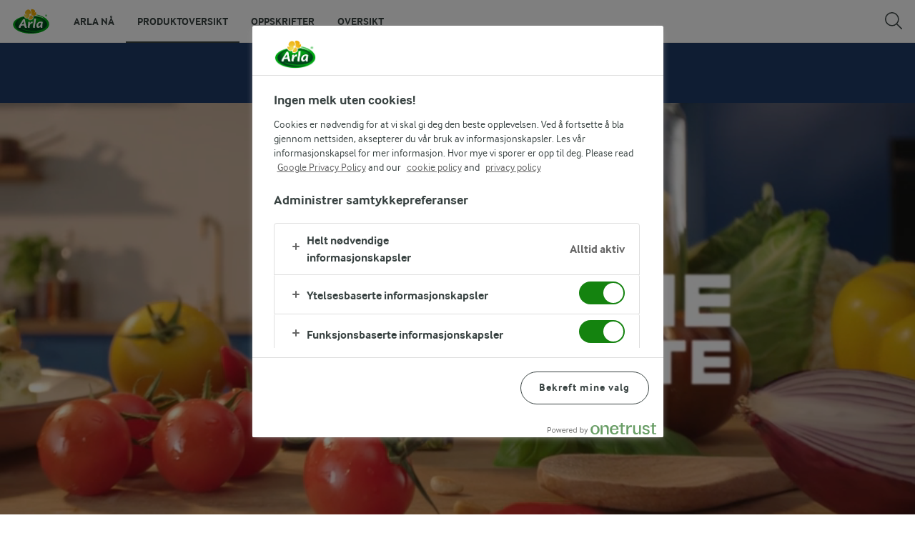

--- FILE ---
content_type: text/html; charset=utf-8
request_url: https://www.arla.no/vare-merkevarer/apetina/oppskrifter/
body_size: 55395
content:
<!DOCTYPE html>
<html class="no-js" lang="no" dir="ltr">
<head>
    <script>
      document.documentElement.classList.replace('no-js', 'js');
    </script>
    
<script src="https://cdn.cookielaw.org/scripttemplates/otSDKStub.js" data-document-language="true" data-domain-script="c5bff2ea-ba08-4864-8527-33b0f8119eb4"></script>
    <script>
    function reOpenCookiePopup() {
         if (window.Optanon && window.Optanon.ToggleInfoDisplay) {
              window.Optanon.ToggleInfoDisplay()
          }
    }

    function OptanonWrapper(e) {
        if (Optanon && !Optanon.IsAlertBoxClosed()) {
            Optanon.OnConsentChanged(function () {
                if (document.activeElement) {
                    document.activeElement.blur();
                }
            });
        }
        if (Optanon.IsAlertBoxClosedAndValid()) {
            window.dataLayer.push({
                'event' : 'oneTrustBannerInteractionState',
                'oneTrustBannerInteraction' : 'TRUE'
            })
            setTimeout(function () {
                var customEvent = new CustomEvent('OneTrustBannerInteractionState', {
                    bubbles: true
                })
                document.body.dispatchEvent(customEvent)
            }, 500)
        } else {
            window.dataLayer.push({
                'event' : 'oneTrustBannerInteractionState',
                'oneTrustBannerInteraction' : 'FALSE'
            })
        }
    }
    </script>

    <script>
gtmData = {"brandName":"Oppskrifter","breadCrumb":["Produktoversikt","Arla Apetina","Oppskrifter"],"pageID":"424614","pageName":"Oppskrifter","pageTitle":"Oppskrifter","primaryCategory":"Produktoversikt","pageType":"BrandHerolessPageType","language":"no","geoRegion":"US","loginStatus":"False","loginUserType":"privat","userId":"","sysEnv":"Responsive","destinationURL":"https://www.arla.no/vare-merkevarer/apetina/oppskrifter/","destinationPath":"/vare-merkevarer/apetina/oppskrifter/","hostname":"www.arla.no","publishDate":"2024-09-18"}; dataLayer = []; dataLayer.push(gtmData); digitalData = dataLayer;
gtmSettings = {"enableEnhancedEcommerce":false,"currency":null};
</script>
<!-- Google Tag Manager -->
<script>(function(w,d,s,l,i){w[l]=w[l]||[];w[l].push({'gtm.start':
new Date().getTime(),event:'gtm.js'});var f=d.getElementsByTagName(s)[0],
j=d.createElement(s),dl=l!='dataLayer'?'&l='+l:'';j.async=true;j.src=
'https://www.googletagmanager.com/gtm.js?id='+i+dl;f.parentNode.insertBefore(j,f);
})(window,document,'script','dataLayer','GTM-KBPZ34');</script>
<!-- End Google Tag Manager -->

    <meta charset="utf-8">
<meta name="viewport" content="width=device-width, initial-scale=1.0">

<title>Oppskrifter | Arla Foods meieriprodukter gir deg en naturlig godhet hver dag, hele dagen</title>

    <meta name="robots" content="all">
    <link rel="canonical" href="https://www.arla.no/vare-merkevarer/apetina/oppskrifter/">

    <meta property="og:title">
    <meta property="og:type" content="website">
    <meta property="og:url" content="https://www.arla.no/vare-merkevarer/apetina/oppskrifter/">
    <meta property="og:site_name">
    <meta property="og:description" content="">
        <meta property="og:image" content="https://www.arla.no/4a78dd/globalassets/arla-no/apetina/products/fresh-look-apetina.png">
            <meta property="og:image:width" content="1200">
            <meta property="og:image:height" content="630">
        <meta property="og:locale" content="nb_no">
<meta name="msapplication-TileColor" content="#ffffff"/>
<meta name="msapplication-TileImage" content="arla-touch-icon-144x144-precomposed.png"/>
<link rel="apple-touch-icon-precomposed" sizes="144x144" href="/arla-touch-icon-144x144-precomposed.png">
<link rel="apple-touch-icon-precomposed" sizes="114x114" href="/arla-touch-icon-114x114-precomposed.png">
<link rel="apple-touch-icon-precomposed" sizes="72x72" href="/arla-touch-icon-72x72-precomposed.png">
<link rel="apple-touch-icon-precomposed" href="/arla-touch-icon-57x57-precomposed.png">
<link rel="shortcut icon" href="/favicon.png" type="image/png">
<link rel="shortcut icon" href="/favicon.ico" type="image/x-icon">    <script type="application/ld+json">
    [
{"@context":"https://schema.org/","type":"Organization","url":"https://www.arla.no/","logo":"https://www.arla.no/UI/img/arla-logo@2x.02d13ae2.png","@type":"Organization"},{"@context":"https://schema.org/","type":"BreadcrumbList","itemListElement":[{"type":"ListItem","position":1,"name":"Arla","item":"https://www.arla.no/","@type":"ListItem"},{"type":"ListItem","position":2,"name":"Produktoversikt","item":"https://www.arla.no/vare-merkevarer/","@type":"ListItem"},{"type":"ListItem","position":3,"name":"Arla Apetina","item":"https://www.arla.no/vare-merkevarer/apetina/","@type":"ListItem"},{"type":"ListItem","position":4,"name":"Oppskrifter","item":null,"@type":"ListItem"}],"@type":"BreadcrumbList"}    ]
    </script>

    

    
    <link rel="preload" href="/UI/fonts/arlainterface-regular-webfont.e079b236.woff2" as="font" crossorigin="anonymous"/>
    <link rel="preload" href="/UI/fonts/arlainterface-bold-webfont.651e8286.woff2" as="font" crossorigin="anonymous"/>
    <link rel="preconnect" href="https://images.arla.com" crossorigin>
    <link rel="dns-prefetch" href="https://images.arla.com">
    <link href="/UI/css/cvi.f6972394.css" rel="preload" as="style"><link href="/UI/js/cvi-vendors.e005210c.js" rel="preload" as="script"><link href="/UI/js/cvi.a5e199a3.js" rel="preload" as="script"><link href="/UI/js/vue-vendors.b6b2a6c1.js" rel="preload" as="script"><link href="/UI/css/cvi.f6972394.css" rel="stylesheet">
    


<script type="text/plain" class="optanon-category-C0002">
    !function(T,l,y){var S=T.location,k="script",D="instrumentationKey",C="ingestionendpoint",I="disableExceptionTracking",E="ai.device.",b="toLowerCase",w="crossOrigin",N="POST",e="appInsightsSDK",t=y.name||"appInsights";(y.name||T[e])&&(T[e]=t);var n=T[t]||function(d){var g=!1,f=!1,m={initialize:!0,queue:[],sv:"5",version:2,config:d};function v(e,t){var n={},a="Browser";return n[E+"id"]=a[b](),n[E+"type"]=a,n["ai.operation.name"]=S&&S.pathname||"_unknown_",n["ai.internal.sdkVersion"]="javascript:snippet_"+(m.sv||m.version),{time:function(){var e=new Date;function t(e){var t=""+e;return 1===t.length&&(t="0"+t),t}return e.getUTCFullYear()+"-"+t(1+e.getUTCMonth())+"-"+t(e.getUTCDate())+"T"+t(e.getUTCHours())+":"+t(e.getUTCMinutes())+":"+t(e.getUTCSeconds())+"."+((e.getUTCMilliseconds()/1e3).toFixed(3)+"").slice(2,5)+"Z"}(),iKey:e,name:"Microsoft.ApplicationInsights."+e.replace(/-/g,"")+"."+t,sampleRate:100,tags:n,data:{baseData:{ver:2}}}}var h=d.url||y.src;if(h){function a(e){var t,n,a,i,r,o,s,c,u,p,l;g=!0,m.queue=[],f||(f=!0,t=h,s=function(){var e={},t=d.connectionString;if(t)for(var n=t.split(";"),a=0;a<n.length;a++){var i=n[a].split("=");2===i.length&&(e[i[0][b]()]=i[1])}if(!e[C]){var r=e.endpointsuffix,o=r?e.location:null;e[C]="https://"+(o?o+".":"")+"dc."+(r||"services.visualstudio.com")}return e}(),c=s[D]||d[D]||"",u=s[C],p=u?u+"/v2/track":d.endpointUrl,(l=[]).push((n="SDK LOAD Failure: Failed to load Application Insights SDK script (See stack for details)",a=t,i=p,(o=(r=v(c,"Exception")).data).baseType="ExceptionData",o.baseData.exceptions=[{typeName:"SDKLoadFailed",message:n.replace(/\./g,"-"),hasFullStack:!1,stack:n+"\nSnippet failed to load ["+a+"] -- Telemetry is disabled\nHelp Link: https://go.microsoft.com/fwlink/?linkid=2128109\nHost: "+(S&&S.pathname||"_unknown_")+"\nEndpoint: "+i,parsedStack:[]}],r)),l.push(function(e,t,n,a){var i=v(c,"Message"),r=i.data;r.baseType="MessageData";var o=r.baseData;return o.message='AI (Internal): 99 message:"'+("SDK LOAD Failure: Failed to load Application Insights SDK script (See stack for details) ("+n+")").replace(/\"/g,"")+'"',o.properties={endpoint:a},i}(0,0,t,p)),function(e,t){if(JSON){var n=T.fetch;if(n&&!y.useXhr)n(t,{method:N,body:JSON.stringify(e),mode:"cors"});else if(XMLHttpRequest){var a=new XMLHttpRequest;a.open(N,t),a.setRequestHeader("Content-type","application/json"),a.send(JSON.stringify(e))}}}(l,p))}function i(e,t){f||setTimeout(function(){!t&&m.core||a()},500)}var e=function(){var n=l.createElement(k);n.src=h;var e=y[w];return!e&&""!==e||"undefined"==n[w]||(n[w]=e),n.onload=i,n.onerror=a,n.onreadystatechange=function(e,t){"loaded"!==n.readyState&&"complete"!==n.readyState||i(0,t)},n}();y.ld<0?l.getElementsByTagName("head")[0].appendChild(e):setTimeout(function(){l.getElementsByTagName(k)[0].parentNode.appendChild(e)},y.ld||0)}try{m.cookie=l.cookie}catch(p){}function t(e){for(;e.length;)!function(t){m[t]=function(){var e=arguments;g||m.queue.push(function(){m[t].apply(m,e)})}}(e.pop())}var n="track",r="TrackPage",o="TrackEvent";t([n+"Event",n+"PageView",n+"Exception",n+"Trace",n+"DependencyData",n+"Metric",n+"PageViewPerformance","start"+r,"stop"+r,"start"+o,"stop"+o,"addTelemetryInitializer","setAuthenticatedUserContext","clearAuthenticatedUserContext","flush"]),m.SeverityLevel={Verbose:0,Information:1,Warning:2,Error:3,Critical:4};var s=(d.extensionConfig||{}).ApplicationInsightsAnalytics||{};if(!0!==d[I]&&!0!==s[I]){var c="onerror";t(["_"+c]);var u=T[c];T[c]=function(e,t,n,a,i){var r=u&&u(e,t,n,a,i);return!0!==r&&m["_"+c]({message:e,url:t,lineNumber:n,columnNumber:a,error:i}),r},d.autoExceptionInstrumented=!0}return m}(y.cfg);function a(){y.onInit&&y.onInit(n)}(T[t]=n).queue&&0===n.queue.length?(n.queue.push(a),n.trackPageView({})):a()}(window,document,{
src: "https://js.monitor.azure.com/scripts/b/ai.2.min.js", // The SDK URL Source
crossOrigin: "anonymous", 
cfg: { // Application Insights Configuration
    instrumentationKey: '3b2dda5c-8d7a-4e0e-b8b6-c544dff26cda'
}});
</script>

    <script>
        document.documentElement.classList.add('no-touch');
        window.addEventListener('touchstart', function onFirstTouch() {
            document.documentElement.classList.remove('no-touch');
            window.removeEventListener('touchstart', onFirstTouch, false);
        }, false);
    </script>
</head>
<body class="">
<!-- Google Tag Manager (noscript) -->
<noscript><iframe src="https://www.googletagmanager.com/ns.html?id=GTM-KBPZ34"
height="0" width="0" style="display:none;visibility:hidden"></iframe></noscript>
<!-- End Google Tag Manager (noscript) -->

<input id="RequestVerificationToken" type="hidden" value="CfDJ8OfAMjDsDTdJpFb0QUsGGh_sbPOk2cxj13eQfl5WizHwlGR72kJiwqDFlPPkYJJTIvvfo8jsSUw4ds7xm4tiVwNUGMDUn_4HATlN6ul_RvYTBqqUXhFIpicxHR-dn3v5cIQMbg0poCYnhHMokb4M9F0"/>


<div class="c-site-wrapper">

<header class="c-header u-flex u-hidden-print">
    <a class="c-header__logo u-ml--s" href="/">
        <img width="55" height="36" src="/UI/img/arla-logo.a7388293.svg" alt="Arla">
    </a>
<nav class="c-main-menu u-hidden-print" data-vue="WebCoreMainMenu" data-model="{&quot;newLinkLabelText&quot;:null,&quot;accessibility&quot;:{&quot;openButtonLabel&quot;:&quot;&#xC5;pne meny&quot;,&quot;closeButtonLabel&quot;:&quot;Lukk meny&quot;,&quot;navigationLabel&quot;:&quot;Hovedmeny&quot;},&quot;sections&quot;:[{&quot;title&quot;:&quot;Arla n&#xE5;&quot;,&quot;url&quot;:&quot;/&quot;,&quot;isActive&quot;:false,&quot;enableServerSideRendering&quot;:false,&quot;subsections&quot;:[{&quot;title&quot;:null,&quot;titleUrl&quot;:null,&quot;items&quot;:[{&quot;link&quot;:{&quot;href&quot;:&quot;/&quot;,&quot;text&quot;:&quot;Start&quot;,&quot;isActive&quot;:false,&quot;attributes&quot;:{}},&quot;hasUnderline&quot;:false,&quot;isNew&quot;:false},{&quot;link&quot;:{&quot;href&quot;:&quot;/oversikt/bondeeid/&quot;,&quot;text&quot;:&quot;Eies av b&#xF8;ndene&quot;,&quot;isActive&quot;:false,&quot;attributes&quot;:{}},&quot;hasUnderline&quot;:false,&quot;isNew&quot;:false},{&quot;link&quot;:{&quot;href&quot;:&quot;/oversikt/helse/&quot;,&quot;text&quot;:&quot;Helse&quot;,&quot;isActive&quot;:false,&quot;attributes&quot;:{}},&quot;hasUnderline&quot;:false,&quot;isNew&quot;:false}]}]},{&quot;title&quot;:&quot;Produktoversikt&quot;,&quot;url&quot;:&quot;/vare-merkevarer/&quot;,&quot;isActive&quot;:true,&quot;enableServerSideRendering&quot;:false,&quot;subsections&quot;:[{&quot;title&quot;:null,&quot;titleUrl&quot;:null,&quot;items&quot;:[{&quot;link&quot;:{&quot;href&quot;:&quot;/vare-merkevarer/&quot;,&quot;text&quot;:&quot;V&#xE5;re produkter&quot;,&quot;isActive&quot;:true,&quot;attributes&quot;:{}},&quot;hasUnderline&quot;:false,&quot;isNew&quot;:false}]},{&quot;title&quot;:null,&quot;titleUrl&quot;:null,&quot;items&quot;:[{&quot;link&quot;:{&quot;href&quot;:&quot;/vare-merkevarer/ost/&quot;,&quot;text&quot;:&quot;Ost&quot;,&quot;isActive&quot;:false,&quot;attributes&quot;:{}},&quot;hasUnderline&quot;:false,&quot;isNew&quot;:false},{&quot;link&quot;:{&quot;href&quot;:&quot;/vare-merkevarer/juice/&quot;,&quot;text&quot;:&quot;Juice&quot;,&quot;isActive&quot;:false,&quot;attributes&quot;:{}},&quot;hasUnderline&quot;:false,&quot;isNew&quot;:false},{&quot;link&quot;:{&quot;href&quot;:&quot;/vare-merkevarer/smor/&quot;,&quot;text&quot;:&quot;Sm&#xF8;rbar&quot;,&quot;isActive&quot;:false,&quot;attributes&quot;:{}},&quot;hasUnderline&quot;:false,&quot;isNew&quot;:false},{&quot;link&quot;:{&quot;href&quot;:&quot;/vare-merkevarer/sjokolademelk/&quot;,&quot;text&quot;:&quot;Sjokolademelk&quot;,&quot;isActive&quot;:false,&quot;attributes&quot;:{}},&quot;hasUnderline&quot;:false,&quot;isNew&quot;:false}]},{&quot;title&quot;:null,&quot;titleUrl&quot;:null,&quot;items&quot;:[{&quot;link&quot;:{&quot;href&quot;:&quot;/produkter-a-a/&quot;,&quot;text&quot;:&quot;Produkter A-&#xC5;&quot;,&quot;isActive&quot;:false,&quot;attributes&quot;:{}},&quot;hasUnderline&quot;:false,&quot;isNew&quot;:false},{&quot;link&quot;:{&quot;href&quot;:&quot;http://docs.arla.com/NO/arlaprodukter/&quot;,&quot;text&quot;:&quot;Produktbrosjyre&quot;,&quot;isActive&quot;:false,&quot;attributes&quot;:{&quot;target&quot;:&quot;_blank&quot;}},&quot;hasUnderline&quot;:false,&quot;isNew&quot;:false}]}]},{&quot;title&quot;:&quot;Oppskrifter&quot;,&quot;url&quot;:&quot;/oppskrifter/&quot;,&quot;isActive&quot;:false,&quot;enableServerSideRendering&quot;:false,&quot;subsections&quot;:[]},{&quot;title&quot;:&quot;Oversikt&quot;,&quot;url&quot;:&quot;/oversikt/&quot;,&quot;isActive&quot;:false,&quot;enableServerSideRendering&quot;:false,&quot;subsections&quot;:[{&quot;title&quot;:null,&quot;titleUrl&quot;:null,&quot;items&quot;:[{&quot;link&quot;:{&quot;href&quot;:&quot;/oversikt/&quot;,&quot;text&quot;:&quot;Om oss&quot;,&quot;isActive&quot;:false,&quot;attributes&quot;:{}},&quot;hasUnderline&quot;:false,&quot;isNew&quot;:false},{&quot;link&quot;:{&quot;href&quot;:&quot;/oversikt/helse/&quot;,&quot;text&quot;:&quot;Helse&quot;,&quot;isActive&quot;:false,&quot;attributes&quot;:{}},&quot;hasUnderline&quot;:false,&quot;isNew&quot;:false}]},{&quot;title&quot;:null,&quot;titleUrl&quot;:null,&quot;items&quot;:[{&quot;link&quot;:{&quot;href&quot;:&quot;/oversikt/bondeeid/&quot;,&quot;text&quot;:&quot;Eies av b&#xF8;ndene&quot;,&quot;isActive&quot;:false,&quot;attributes&quot;:{}},&quot;hasUnderline&quot;:false,&quot;isNew&quot;:false},{&quot;link&quot;:{&quot;href&quot;:&quot;/oversikt/vare-ansvarsomrader/&quot;,&quot;text&quot;:&quot;V&#xE5;re ansvarsomr&#xE5;der&quot;,&quot;isActive&quot;:false,&quot;attributes&quot;:{}},&quot;hasUnderline&quot;:false,&quot;isNew&quot;:false}]},{&quot;title&quot;:null,&quot;titleUrl&quot;:null,&quot;items&quot;:[{&quot;link&quot;:{&quot;href&quot;:&quot;/oversikt/arla-i-norge/&quot;,&quot;text&quot;:&quot;Arla i Norge&quot;,&quot;isActive&quot;:false,&quot;attributes&quot;:{}},&quot;hasUnderline&quot;:false,&quot;isNew&quot;:false},{&quot;link&quot;:{&quot;href&quot;:&quot;/kontakt/&quot;,&quot;text&quot;:&quot;Kontakt&quot;,&quot;isActive&quot;:false,&quot;attributes&quot;:{}},&quot;hasUnderline&quot;:false,&quot;isNew&quot;:false}]}]}]}">
    <ul class="c-main-menu__list u-bare-list">
            <li class="c-main-menu__item">
                <a class="c-main-menu__item-link " href="/">Arla n&#xE5;</a>
            </li>
            <li class="c-main-menu__item">
                <a class="c-main-menu__item-link is-active" href="/vare-merkevarer/">Produktoversikt</a>
            </li>
            <li class="c-main-menu__item">
                <a class="c-main-menu__item-link " href="/oppskrifter/">Oppskrifter</a>
            </li>
            <li class="c-main-menu__item">
                <a class="c-main-menu__item-link " href="/oversikt/">Oversikt</a>
            </li>
    </ul>
</nav>
    <div data-vue="WebCoreServiceMenu" data-model="{&quot;languageSelector&quot;:null,&quot;quickSearch&quot;:{&quot;title&quot;:&quot;S&#xF8;k&quot;,&quot;url&quot;:&quot;/search/&quot;,&quot;inputPlaceholder&quot;:&quot;S&#xF8;k oppskrifter m.m.&quot;,&quot;autocompleteDisabled&quot;:false,&quot;accessibility&quot;:{&quot;searchBarInputLabel&quot;:&quot;Skriv s&#xF8;keord for &#xE5; s&#xF8;ke&quot;,&quot;searchBarCloseButtonLabel&quot;:&quot;Lukk&quot;}},&quot;profileMenu&quot;:null,&quot;loginPanel&quot;:null,&quot;shoppingList&quot;:null}"></div>
    <div data-scroll-lock-fill-gap></div>
</header>
    <main>
        


<div class="content-area-item-cvi-submenu content-block CVI">
<div class="is-ribbon-menu">

<ul class="c-page-menu__placeholder u-flex u-flex-justify-center u-bare-list u-themeable-bg has-root-link" data-vue="PageMenu" data-model="{&quot;items&quot;:[{&quot;link&quot;:{&quot;href&quot;:&quot;/vare-merkevarer/apetina/produkter/&quot;,&quot;text&quot;:&quot;Produkter&quot;,&quot;isActive&quot;:false,&quot;attributes&quot;:{}},&quot;children&quot;:[]},{&quot;link&quot;:{&quot;href&quot;:&quot;/vare-merkevarer/apetina/oppskrifter/&quot;,&quot;text&quot;:&quot;Oppskrifter&quot;,&quot;isActive&quot;:true,&quot;attributes&quot;:{}},&quot;children&quot;:[]},{&quot;link&quot;:{&quot;href&quot;:&quot;/vare-merkevarer/apetina/om-apetina/&quot;,&quot;text&quot;:&quot;Om Apetina&quot;,&quot;isActive&quot;:false,&quot;attributes&quot;:{}},&quot;children&quot;:[]}],&quot;rootLink&quot;:{&quot;url&quot;:&quot;/vare-merkevarer/apetina/&quot;,&quot;text&quot;:&quot;Apetina&quot;,&quot;openInNewWindow&quot;:false},&quot;rootLinkIcon&quot;:{&quot;url&quot;:&quot;/4a7181/globalassets/arla-no/apetina/apetina_logo_highres.png&quot;,&quot;alt&quot;:&quot;Apetina&quot;,&quot;width&quot;:642,&quot;height&quot;:654,&quot;focusPointX&quot;:null,&quot;focusPointY&quot;:null},&quot;imageResizer&quot;:{&quot;name&quot;:&quot;ImageResizingNet&quot;},&quot;showBottomLineBorder&quot;:false,&quot;textColor&quot;:&quot;#FFFFFF&quot;,&quot;tabIndicatorColor&quot;:&quot;#FFFFFF&quot;,&quot;backgroundColor&quot;:&quot;#1e3a67&quot;,&quot;accessibilityNavigationLabel&quot;:&quot;Undermeny&quot;}" style="--bg-color: #1e3a67"
    role="navigation" aria-label="Undermeny">
        <li class="u-flex u-flex-align-center ">
            <a href="/vare-merkevarer/apetina/produkter/" title="Produkter" class="c-page-menu__link u-flex u-flex-align-center u-text-nowrap u-themeable-color u-themeable-border-color  " style="--bg-color: #FFFFFF">
                Produkter
                <span class="c-page-menu__line-indicator u-themeable-bg" style="--bg-color: #FFFFFF"></span>
            </a>
        </li>
        <li class="u-flex u-flex-align-center ">
            <a href="/vare-merkevarer/apetina/oppskrifter/" title="Oppskrifter" class="c-page-menu__link u-flex u-flex-align-center u-text-nowrap u-themeable-color u-themeable-border-color is-active " style="--bg-color: #FFFFFF">
                Oppskrifter
                <span class="c-page-menu__line-indicator u-themeable-bg" style="--bg-color: #FFFFFF"></span>
            </a>
        </li>
        <li class="u-flex u-flex-align-center ">
            <a href="/vare-merkevarer/apetina/om-apetina/" title="Om Apetina" class="c-page-menu__link u-flex u-flex-align-center u-text-nowrap u-themeable-color u-themeable-border-color  " style="--bg-color: #FFFFFF">
                Om Apetina
                <span class="c-page-menu__line-indicator u-themeable-bg" style="--bg-color: #FFFFFF"></span>
            </a>
        </li>
</ul>
</div>
</div><div class="content-area-item-cvi-hero content-block CVI">

<div class="c-hero-block u-flex u-flex-align-center u-themeable-bg u-themeable-color-dark c-hero-block__no-overlay" style="--bg-color: #384241" data-threshold="0.1">
    <div class="o-content-box c-hero-block__content u-flex u-flex-direction-column">


            <div class="u-flex u-flex-wrap u-flex-self-start">




            </div>
    </div>
    <div class="c-hero-block__media">
    <picture class="c-hero-block__background">
            <source media="(min-width: 1200px)" srcset="/4a78dd/globalassets/arla-no/apetina/products/fresh-look-apetina.png?width=1920&amp;height=600&amp;rmode=crop">
            <source media="(min-width: 992px)" srcset="/4a78dd/globalassets/arla-no/apetina/products/fresh-look-apetina.png?width=992&amp;height=600&amp;rmode=crop, /4a78dd/globalassets/arla-no/apetina/products/fresh-look-apetina.png?width=1984&amp;height=1200&amp;rmode=crop 2x">
            <source media="(min-width: 768px)" srcset="/4a78dd/globalassets/arla-no/apetina/products/fresh-look-apetina.png?width=768&amp;height=300&amp;rmode=crop, /4a78dd/globalassets/arla-no/apetina/products/fresh-look-apetina.png?width=1536&amp;height=600&amp;rmode=crop 2x">
        <img src="/4a78dd/globalassets/arla-no/apetina/products/fresh-look-apetina.png?width=375&amp;height=300&amp;rmode=crop" srcset="/4a78dd/globalassets/arla-no/apetina/products/fresh-look-apetina.png?width=750&amp;height=600&amp;rmode=crop 2x" alt="Apetina original hvitost plassert p&#xE5; bord med gr&#xF8;nnsaker i bakgrunnen"
                                  >
    </picture>

        <div data-vue="WebCoreVideoLoader" data-model="{&quot;type&quot;:&quot;mediaService&quot;,&quot;title&quot;:&quot;Glo_Apetina_Transitional_assets_2024_6s_16x9_tetra_WEB&quot;,&quot;preamble&quot;:&quot;Apetina original hvitost plassert p&#xE5; bord med gr&#xF8;nnsaker i bakgrunnen&quot;,&quot;src&quot;:&quot;https://ep-arla-vs-mediaservice-pr.westeurope.streaming.mediakind.com/ea65389b-b25f-4b20-b857-c816fa942873/glo_apetina_transitional_assets_.ism/manifest(format=m3u8-cmaf,audio-only=false)&quot;,&quot;mobileSrc&quot;:&quot;https://ep-arla-vs-mediaservice-pr.westeurope.streaming.mediakind.com/ea65389b-b25f-4b20-b857-c816fa942873/glo_apetina_transitional_assets_.ism/manifest(format=m3u8-cmaf,audio-only=false)&quot;,&quot;isBackground&quot;:true,&quot;imageResizer&quot;:null,&quot;videoThumbnail&quot;:null}"></div>


    </div>

</div>
</div>

<div class="content-area-item-inline-title content-block CVI">
<div class="c-page-inline-title o-content-box u-themeable-bg u-themeable-color-light" style="--bg-color: #1e3a67">
    <div class="u-text-align--center u-flex u-flex-direction-column u-flex-align-center">
            <h2 class="u-font-size-h2 u-m--0 u-mt--s u-font-alternative u-width-1280">Oppskrifter</h2>
            <div class="c-page-inline-description u-width-720 u-font-size-large u-mt--m u-mt--m@mobile">
                <p>Piff opp gr&oslash;nnsakene dine</p>
            </div>
    </div>
</div>
</div><div class="content-area-item-logo-icon-cards-deck content-block CVI"><div class="c-logo-cards c-logo-cards-4 c-logo-cards@mobile--2 o-content-box u-flex u-text-align--center u-themeable-bg u-flex-wrap u-flex-justify-center" style="--bg-color: #1e3a67">


    <a href="/vare-merkevarer/apetina/oppskrifter/#forrett" target="" rel="" class="c-logo-card u-flex u-flex-direction-column u-mb--l u-mb--l@mobile u-themeable-color-light js-viewport-animation is-not-in-viewport">
<div class="c-logo-card__picture-container">
    <picture class="c-logo-card__picture u-viewport-animation__picture--inverse">
        <img src="/4a6908/globalassets/arla-no/apetina/recipes/hummus-round-1.png?width=200&amp;height=160&amp;rmode=max" srcset="/4a6908/globalassets/arla-no/apetina/recipes/hummus-round-1.png?width=400&amp;height=320&amp;rmode=max 2x" alt="Forrett"
                              loading="lazy"
                     >
    </picture>
</div>
<div class="c-logo-card__content u-width-480 u-ml--a u-mr--a">
    <strong class="u-font-size-h4 u-m--0 u-mt--m u-mt--m@mobile">Forrett</strong>
    <div class="c-logo-card__text u-font-size-large u-mt--s">
        
    </div>
</div>
    </a>


    <a href="/vare-merkevarer/apetina/oppskrifter/#hovedrett" target="" rel="" class="c-logo-card u-flex u-flex-direction-column u-mb--l u-mb--l@mobile u-themeable-color-light js-viewport-animation is-not-in-viewport">
<div class="c-logo-card__picture-container">
    <picture class="c-logo-card__picture u-viewport-animation__picture--inverse">
        <img src="/4a6907/globalassets/arla-no/apetina/recipes/kale-pasta-round-1.png?width=200&amp;height=160&amp;rmode=max" srcset="/4a6907/globalassets/arla-no/apetina/recipes/kale-pasta-round-1.png?width=400&amp;height=320&amp;rmode=max 2x" alt="Hovedrett"
                              loading="lazy"
                     >
    </picture>
</div>
<div class="c-logo-card__content u-width-480 u-ml--a u-mr--a">
    <strong class="u-font-size-h4 u-m--0 u-mt--m u-mt--m@mobile">Hovedrett</strong>
    <div class="c-logo-card__text u-font-size-large u-mt--s">
        
    </div>
</div>
    </a>


    <a href="/vare-merkevarer/apetina/oppskrifter/#salat" target="" rel="" class="c-logo-card u-flex u-flex-direction-column u-mb--l u-mb--l@mobile u-themeable-color-light js-viewport-animation is-not-in-viewport">
<div class="c-logo-card__picture-container">
    <picture class="c-logo-card__picture u-viewport-animation__picture--inverse">
        <img src="/4a6907/globalassets/arla-no/apetina/recipes/pearl-salad-round-1.png?width=200&amp;height=160&amp;rmode=max" srcset="/4a6907/globalassets/arla-no/apetina/recipes/pearl-salad-round-1.png?width=400&amp;height=320&amp;rmode=max 2x" alt="Salat"
                              loading="lazy"
                     >
    </picture>
</div>
<div class="c-logo-card__content u-width-480 u-ml--a u-mr--a">
    <strong class="u-font-size-h4 u-m--0 u-mt--m u-mt--m@mobile">Salat</strong>
    <div class="c-logo-card__text u-font-size-large u-mt--s">
        
    </div>
</div>
    </a>


    <a href="/vare-merkevarer/apetina/oppskrifter/#tilbehor" target="" rel="" class="c-logo-card u-flex u-flex-direction-column u-mb--l u-mb--l@mobile u-themeable-color-light js-viewport-animation is-not-in-viewport">
<div class="c-logo-card__picture-container">
    <picture class="c-logo-card__picture u-viewport-animation__picture--inverse">
        <img src="/4a6905/globalassets/arla-no/apetina/recipes/vegetables-round-1.png?width=200&amp;height=160&amp;rmode=max" srcset="/4a6905/globalassets/arla-no/apetina/recipes/vegetables-round-1.png?width=400&amp;height=320&amp;rmode=max 2x" alt="Tilbeh&#xF8;r"
                              loading="lazy"
                     >
    </picture>
</div>
<div class="c-logo-card__content u-width-480 u-ml--a u-mr--a">
    <strong class="u-font-size-h4 u-m--0 u-mt--m u-mt--m@mobile">Tilbeh&#xF8;r</strong>
    <div class="c-logo-card__text u-font-size-large u-mt--s">
        
    </div>
</div>
    </a>


    <a href="/vare-merkevarer/apetina/oppskrifter/#vegetar" target="" rel="" class="c-logo-card u-flex u-flex-direction-column u-mb--l u-mb--l@mobile u-themeable-color-light js-viewport-animation is-not-in-viewport">
<div class="c-logo-card__picture-container">
    <picture class="c-logo-card__picture u-viewport-animation__picture--inverse">
        <img src="/4a6905/globalassets/arla-no/apetina/recipes/tomato-tatin-round-1.png?width=200&amp;height=160&amp;rmode=max" srcset="/4a6905/globalassets/arla-no/apetina/recipes/tomato-tatin-round-1.png?width=400&amp;height=320&amp;rmode=max 2x" alt="Vegetar"
                              loading="lazy"
                     >
    </picture>
</div>
<div class="c-logo-card__content u-width-480 u-ml--a u-mr--a">
    <strong class="u-font-size-h4 u-m--0 u-mt--m u-mt--m@mobile">Vegetar</strong>
    <div class="c-logo-card__text u-font-size-large u-mt--s">
        
    </div>
</div>
    </a>


    <a href="/vare-merkevarer/apetina/raske-og-enkle-oppskrifter/" target="" rel="" class="c-logo-card u-flex u-flex-direction-column u-mb--l u-mb--l@mobile u-themeable-color-light js-viewport-animation is-not-in-viewport">
<div class="c-logo-card__picture-container">
    <picture class="c-logo-card__picture u-viewport-animation__picture--inverse">
        <img src="/49b9f6/globalassets/arla-no/raske-og-enkle-oppskrifter/quick-dinner-modified.png?width=200&amp;height=160&amp;rmode=max" srcset="/49b9f6/globalassets/arla-no/raske-og-enkle-oppskrifter/quick-dinner-modified.png?width=400&amp;height=320&amp;rmode=max 2x" alt="Raske og enkle oppskrifter"
                              loading="lazy"
                     >
    </picture>
</div>
<div class="c-logo-card__content u-width-480 u-ml--a u-mr--a">
    <strong class="u-font-size-h4 u-m--0 u-mt--m u-mt--m@mobile">Raske og enkle oppskrifter</strong>
    <div class="c-logo-card__text u-font-size-large u-mt--s">
        
    </div>
</div>
    </a>
</div>
</div><div class="content-area-item-recipe-carousel content-block CVI">

<div id="forrett" data-placement="carousel" data-heading="Forrett" class="c-carousel o-content-box u-ml--a u-mr--a u-themeable-bg u-themeable-color-dark" style="--bg-color:">
    <div class="c-carousel__heading-wrapper u-mb--m u-mb--m@mobile">
        <div class="u-flex u-flex-align-center">
            <h2 class="u-font-size-h3 u-m--0 u-mr--xs">
Forrett            </h2>
            <div class="u-ml--a">
            </div>
        </div>
    </div>

    <div class="c-carousel__container">
        <div class="c-carousel__container--wrapper">
            <div class="c-carousel__wrapper swiper-wrapper">
                        <div class="swiper-slide">

<div class="c-card js-viewport-animation is-not-in-viewport c-card--vertical">
    <a
        class="u-flex c-card__image-wrap c-card__image-wrap--large"
        data-track-enhanced-ecommerce
        data-tracking-event=""
        data-tracking-title="Avokadohummus"
        data-js-initialize="vt.EnhancedEcommerce" data-track-enhanced-ecommerce data-tracking="{&quot;cookingTime&quot;:10,&quot;mealType&quot;:&quot;&quot;,&quot;ingredientCount&quot;:8,&quot;arlaProductCount&quot;:1,&quot;type&quot;:&quot;Product&quot;,&quot;id&quot;:&quot;rdb:744182441&quot;,&quot;name&quot;:&quot;Avokadohummus&quot;,&quot;category&quot;:null,&quot;position&quot;:null,&quot;variant&quot;:null,&quot;creative&quot;:null}"
        href="/oppskrifter/avokado-hummus-og-ostedipp/">

    <picture class="c-card__image u-viewport-animation__picture-opacity-fast c-card__image--large">
            <source media="(min-width: 1200px)" srcset="https://images.arla.com/recordid/EE33853A-B2D0-456D-BD6550D60CD18970/avokado-hummus-og-ostedipp.jpg?width=625&amp;height=782&amp;mode=crop&amp;format=jpg">
            <source media="(min-width: 992px)" srcset="https://images.arla.com/recordid/EE33853A-B2D0-456D-BD6550D60CD18970/avokado-hummus-og-ostedipp.jpg?width=460&amp;height=575&amp;mode=crop&amp;format=jpg, https://images.arla.com/recordid/EE33853A-B2D0-456D-BD6550D60CD18970/avokado-hummus-og-ostedipp.jpg?width=920&amp;height=1150&amp;mode=crop&amp;format=jpg 2x">
            <source media="(min-width: 768px)" srcset="https://images.arla.com/recordid/EE33853A-B2D0-456D-BD6550D60CD18970/avokado-hummus-og-ostedipp.jpg?width=278&amp;height=348&amp;mode=crop&amp;format=jpg, https://images.arla.com/recordid/EE33853A-B2D0-456D-BD6550D60CD18970/avokado-hummus-og-ostedipp.jpg?width=556&amp;height=696&amp;mode=crop&amp;format=jpg 2x">
        <img src="https://images.arla.com/recordid/EE33853A-B2D0-456D-BD6550D60CD18970/avokado-hummus-og-ostedipp.jpg?width=327&amp;height=409&amp;mode=crop&amp;format=jpg" srcset="https://images.arla.com/recordid/EE33853A-B2D0-456D-BD6550D60CD18970/avokado-hummus-og-ostedipp.jpg?width=654&amp;height=818&amp;mode=crop&amp;format=jpg 2x" alt="Avokadohummus"
                              loading="lazy"
                     >
    </picture>
    </a>


    <div class="c-card__content">

        <div class="c-card__cooking-time u-mb--xxs">
                <span class="c-label--s u-text-black u-font-bold"> 10 min</span>
        </div>

        <div class="c-card__actions">
        </div>

        <a
            href="/oppskrifter/avokado-hummus-og-ostedipp/"
            data-tracking-event=""
            data-tracking-title="Avokadohummus"
            class="c-card__title u-text-break u-mr--s u-text-nounderline u-font-bold u-mb--xs u-font-size-h4">Avokadohummus</a>

<div class="c-rating-static c-rating--s@mobile u-flex u-flex-align-center">
    <div class="c-rating-static__stars u-mr--xs">
        <div class="c-rating-static__unselected">
            <div class="c-rating-static__selected"
                 style="width:100%"></div>
        </div>
    </div>
    <span class="u-font-size-medium u-mr--xs">(1)</span>
</div>
    </div>
    <span class="c-card__arrow c-card__arrow--large u-hidden-print">
<svg class="c-icon-24 c-icon-stroke-black">
    <use xlink:href="/UI/img/sprite.ffebd00d.svg#icon-arrow-right-1"></use>
</svg>
    </span>
</div>
                        </div>
                        <div class="swiper-slide">

<div class="c-card js-viewport-animation is-not-in-viewport c-card--vertical">
    <a
        class="u-flex c-card__image-wrap c-card__image-wrap--large"
        data-track-enhanced-ecommerce
        data-tracking-event=""
        data-tracking-title="S&#xF8;tpotetfries med Avocado og Apetina White Cheese"
        data-js-initialize="vt.EnhancedEcommerce" data-track-enhanced-ecommerce data-tracking="{&quot;cookingTime&quot;:40,&quot;mealType&quot;:&quot;&quot;,&quot;ingredientCount&quot;:17,&quot;arlaProductCount&quot;:1,&quot;type&quot;:&quot;Product&quot;,&quot;id&quot;:&quot;rdb:1826419046&quot;,&quot;name&quot;:&quot;Søtpotetfries med Avocado og Apetina White Cheese&quot;,&quot;category&quot;:null,&quot;position&quot;:null,&quot;variant&quot;:null,&quot;creative&quot;:null}"
        href="/oppskrifter/sotpotetfries-med-avokado-svarte-bonner-salsa-verde-og-apetina-white-cheese/">

    <picture class="c-card__image u-viewport-animation__picture-opacity-fast c-card__image--large">
            <source media="(min-width: 1200px)" srcset="https://images.arla.com/recordid/D840F289-32CE-4107-B852C1CC051B8286/sotpotetfries-med-avokado-svarte-bonner-salsa-verde-og-apetina-white-cheese.jpg?width=625&amp;height=782&amp;mode=crop&amp;crop=(910,0,-464,0)&amp;format=jpg">
            <source media="(min-width: 992px)" srcset="https://images.arla.com/recordid/D840F289-32CE-4107-B852C1CC051B8286/sotpotetfries-med-avokado-svarte-bonner-salsa-verde-og-apetina-white-cheese.jpg?width=460&amp;height=575&amp;mode=crop&amp;crop=(909,0,-463,0)&amp;format=jpg, https://images.arla.com/recordid/D840F289-32CE-4107-B852C1CC051B8286/sotpotetfries-med-avokado-svarte-bonner-salsa-verde-og-apetina-white-cheese.jpg?width=920&amp;height=1150&amp;mode=crop&amp;crop=(909,0,-463,0)&amp;format=jpg 2x">
            <source media="(min-width: 768px)" srcset="https://images.arla.com/recordid/D840F289-32CE-4107-B852C1CC051B8286/sotpotetfries-med-avokado-svarte-bonner-salsa-verde-og-apetina-white-cheese.jpg?width=278&amp;height=348&amp;mode=crop&amp;crop=(911,0,-464,0)&amp;format=jpg, https://images.arla.com/recordid/D840F289-32CE-4107-B852C1CC051B8286/sotpotetfries-med-avokado-svarte-bonner-salsa-verde-og-apetina-white-cheese.jpg?width=556&amp;height=696&amp;mode=crop&amp;crop=(911,0,-464,0)&amp;format=jpg 2x">
        <img src="https://images.arla.com/recordid/D840F289-32CE-4107-B852C1CC051B8286/sotpotetfries-med-avokado-svarte-bonner-salsa-verde-og-apetina-white-cheese.jpg?width=327&amp;height=409&amp;mode=crop&amp;crop=(910,0,-464,0)&amp;format=jpg" srcset="https://images.arla.com/recordid/D840F289-32CE-4107-B852C1CC051B8286/sotpotetfries-med-avokado-svarte-bonner-salsa-verde-og-apetina-white-cheese.jpg?width=654&amp;height=818&amp;mode=crop&amp;crop=(910,0,-464,0)&amp;format=jpg 2x" alt="S&#xF8;tpotetfries med Avocado og Apetina White Cheese"
                              loading="lazy"
                     >
    </picture>
    </a>


    <div class="c-card__content">

        <div class="c-card__cooking-time u-mb--xxs">
                <span class="c-label--s u-text-black u-font-bold"> 40 min</span>
        </div>

        <div class="c-card__actions">
        </div>

        <a
            href="/oppskrifter/sotpotetfries-med-avokado-svarte-bonner-salsa-verde-og-apetina-white-cheese/"
            data-tracking-event=""
            data-tracking-title="S&#xF8;tpotetfries med Avocado og Apetina White Cheese"
            class="c-card__title u-text-break u-mr--s u-text-nounderline u-font-bold u-mb--xs u-font-size-h4">S&#xF8;tpotetfries med Avocado og Apetina White Cheese</a>

<div class="c-rating-static c-rating--s@mobile u-flex u-flex-align-center">
    <div class="c-rating-static__stars u-mr--xs">
        <div class="c-rating-static__unselected">
            <div class="c-rating-static__selected"
                 style="width:0%"></div>
        </div>
    </div>
    <span class="u-font-size-medium u-mr--xs">(0)</span>
</div>
    </div>
    <span class="c-card__arrow c-card__arrow--large u-hidden-print">
<svg class="c-icon-24 c-icon-stroke-black">
    <use xlink:href="/UI/img/sprite.ffebd00d.svg#icon-arrow-right-1"></use>
</svg>
    </span>
</div>
                        </div>
                        <div class="swiper-slide">

<div class="c-card js-viewport-animation is-not-in-viewport c-card--vertical">
    <a
        class="u-flex c-card__image-wrap c-card__image-wrap--large"
        data-track-enhanced-ecommerce
        data-tracking-event=""
        data-tracking-title="Paneer- og gr&#xF8;nnsaksspyd "
        data-js-initialize="vt.EnhancedEcommerce" data-track-enhanced-ecommerce data-tracking="{&quot;cookingTime&quot;:15,&quot;mealType&quot;:&quot;&quot;,&quot;ingredientCount&quot;:9,&quot;arlaProductCount&quot;:0,&quot;type&quot;:&quot;Product&quot;,&quot;id&quot;:&quot;rdb:3472046150&quot;,&quot;name&quot;:&quot;Paneer- og grønnsaksspyd &quot;,&quot;category&quot;:null,&quot;position&quot;:null,&quot;variant&quot;:null,&quot;creative&quot;:null}"
        href="/oppskrifter/paneer--og-gronnsaksspyd/">

    <picture class="c-card__image u-viewport-animation__picture-opacity-fast c-card__image--large">
            <source media="(min-width: 1200px)" srcset="https://images.arla.com/recordid/8A6C430F-AF77-43D6-9804257BFEF7AE3D/paneer--og-gronnsaksspyd.jpg?width=625&amp;height=782&amp;mode=crop&amp;format=jpg">
            <source media="(min-width: 992px)" srcset="https://images.arla.com/recordid/8A6C430F-AF77-43D6-9804257BFEF7AE3D/paneer--og-gronnsaksspyd.jpg?width=460&amp;height=575&amp;mode=crop&amp;format=jpg, https://images.arla.com/recordid/8A6C430F-AF77-43D6-9804257BFEF7AE3D/paneer--og-gronnsaksspyd.jpg?width=920&amp;height=1150&amp;mode=crop&amp;format=jpg 2x">
            <source media="(min-width: 768px)" srcset="https://images.arla.com/recordid/8A6C430F-AF77-43D6-9804257BFEF7AE3D/paneer--og-gronnsaksspyd.jpg?width=278&amp;height=348&amp;mode=crop&amp;format=jpg, https://images.arla.com/recordid/8A6C430F-AF77-43D6-9804257BFEF7AE3D/paneer--og-gronnsaksspyd.jpg?width=556&amp;height=696&amp;mode=crop&amp;format=jpg 2x">
        <img src="https://images.arla.com/recordid/8A6C430F-AF77-43D6-9804257BFEF7AE3D/paneer--og-gronnsaksspyd.jpg?width=327&amp;height=409&amp;mode=crop&amp;format=jpg" srcset="https://images.arla.com/recordid/8A6C430F-AF77-43D6-9804257BFEF7AE3D/paneer--og-gronnsaksspyd.jpg?width=654&amp;height=818&amp;mode=crop&amp;format=jpg 2x" alt="Paneer- og gr&#xF8;nnsaksspyd "
                              loading="lazy"
                     >
    </picture>
    </a>


    <div class="c-card__content">

        <div class="c-card__cooking-time u-mb--xxs">
                <span class="c-label--s u-text-black u-font-bold"> 15 min</span>
        </div>

        <div class="c-card__actions">
        </div>

        <a
            href="/oppskrifter/paneer--og-gronnsaksspyd/"
            data-tracking-event=""
            data-tracking-title="Paneer- og gr&#xF8;nnsaksspyd "
            class="c-card__title u-text-break u-mr--s u-text-nounderline u-font-bold u-mb--xs u-font-size-h4">Paneer- og gr&#xF8;nnsaksspyd </a>

<div class="c-rating-static c-rating--s@mobile u-flex u-flex-align-center">
    <div class="c-rating-static__stars u-mr--xs">
        <div class="c-rating-static__unselected">
            <div class="c-rating-static__selected"
                 style="width:0%"></div>
        </div>
    </div>
    <span class="u-font-size-medium u-mr--xs">(0)</span>
</div>
    </div>
    <span class="c-card__arrow c-card__arrow--large u-hidden-print">
<svg class="c-icon-24 c-icon-stroke-black">
    <use xlink:href="/UI/img/sprite.ffebd00d.svg#icon-arrow-right-1"></use>
</svg>
    </span>
</div>
                        </div>
                        <div class="swiper-slide">

<div class="c-card js-viewport-animation is-not-in-viewport c-card--vertical">
    <a
        class="u-flex c-card__image-wrap c-card__image-wrap--large"
        data-track-enhanced-ecommerce
        data-tracking-event=""
        data-tracking-title="Stekt gresskar med salatost og granateple "
        data-js-initialize="vt.EnhancedEcommerce" data-track-enhanced-ecommerce data-tracking="{&quot;cookingTime&quot;:45,&quot;mealType&quot;:&quot;&quot;,&quot;ingredientCount&quot;:9,&quot;arlaProductCount&quot;:1,&quot;type&quot;:&quot;Product&quot;,&quot;id&quot;:&quot;rdb:3079490704&quot;,&quot;name&quot;:&quot;Stekt gresskar med salatost og granateple &quot;,&quot;category&quot;:null,&quot;position&quot;:null,&quot;variant&quot;:null,&quot;creative&quot;:null}"
        href="/oppskrifter/bakt-gresskar/">

    <picture class="c-card__image u-viewport-animation__picture-opacity-fast c-card__image--large">
            <source media="(min-width: 1200px)" srcset="https://images.arla.com/recordid/EB845397-1180-4273-880903D0AB888BA5/bakt-gresskar.jpg?width=625&amp;height=782&amp;mode=crop&amp;crop=(913,0,-849,0)&amp;format=jpg">
            <source media="(min-width: 992px)" srcset="https://images.arla.com/recordid/EB845397-1180-4273-880903D0AB888BA5/bakt-gresskar.jpg?width=460&amp;height=575&amp;mode=crop&amp;crop=(912,0,-848,0)&amp;format=jpg, https://images.arla.com/recordid/EB845397-1180-4273-880903D0AB888BA5/bakt-gresskar.jpg?width=920&amp;height=1150&amp;mode=crop&amp;crop=(912,0,-848,0)&amp;format=jpg 2x">
            <source media="(min-width: 768px)" srcset="https://images.arla.com/recordid/EB845397-1180-4273-880903D0AB888BA5/bakt-gresskar.jpg?width=278&amp;height=348&amp;mode=crop&amp;crop=(914,0,-849,0)&amp;format=jpg, https://images.arla.com/recordid/EB845397-1180-4273-880903D0AB888BA5/bakt-gresskar.jpg?width=556&amp;height=696&amp;mode=crop&amp;crop=(914,0,-849,0)&amp;format=jpg 2x">
        <img src="https://images.arla.com/recordid/EB845397-1180-4273-880903D0AB888BA5/bakt-gresskar.jpg?width=327&amp;height=409&amp;mode=crop&amp;crop=(913,0,-848,0)&amp;format=jpg" srcset="https://images.arla.com/recordid/EB845397-1180-4273-880903D0AB888BA5/bakt-gresskar.jpg?width=654&amp;height=818&amp;mode=crop&amp;crop=(913,0,-848,0)&amp;format=jpg 2x" alt="Stekt gresskar med salatost og granateple "
                              loading="lazy"
                     >
    </picture>
    </a>


    <div class="c-card__content">

        <div class="c-card__cooking-time u-mb--xxs">
                <span class="c-label--s u-text-black u-font-bold"> 45 min</span>
        </div>

        <div class="c-card__actions">
        </div>

        <a
            href="/oppskrifter/bakt-gresskar/"
            data-tracking-event=""
            data-tracking-title="Stekt gresskar med salatost og granateple "
            class="c-card__title u-text-break u-mr--s u-text-nounderline u-font-bold u-mb--xs u-font-size-h4">Stekt gresskar med salatost og granateple </a>

<div class="c-rating-static c-rating--s@mobile u-flex u-flex-align-center">
    <div class="c-rating-static__stars u-mr--xs">
        <div class="c-rating-static__unselected">
            <div class="c-rating-static__selected"
                 style="width:0%"></div>
        </div>
    </div>
    <span class="u-font-size-medium u-mr--xs">(0)</span>
</div>
    </div>
    <span class="c-card__arrow c-card__arrow--large u-hidden-print">
<svg class="c-icon-24 c-icon-stroke-black">
    <use xlink:href="/UI/img/sprite.ffebd00d.svg#icon-arrow-right-1"></use>
</svg>
    </span>
</div>
                        </div>
                        <div class="swiper-slide">

<div class="c-card js-viewport-animation is-not-in-viewport c-card--vertical">
    <a
        class="u-flex c-card__image-wrap c-card__image-wrap--large"
        data-track-enhanced-ecommerce
        data-tracking-event=""
        data-tracking-title="Trekanter av filodeig"
        data-js-initialize="vt.EnhancedEcommerce" data-track-enhanced-ecommerce data-tracking="{&quot;cookingTime&quot;:30,&quot;mealType&quot;:&quot;&quot;,&quot;ingredientCount&quot;:7,&quot;arlaProductCount&quot;:1,&quot;type&quot;:&quot;Product&quot;,&quot;id&quot;:&quot;rdb:216812876&quot;,&quot;name&quot;:&quot;Trekanter av filodeig&quot;,&quot;category&quot;:null,&quot;position&quot;:null,&quot;variant&quot;:null,&quot;creative&quot;:null}"
        href="/oppskrifter/filodeig-som-smasnacks/">

    <picture class="c-card__image u-viewport-animation__picture-opacity-fast c-card__image--large">
            <source media="(min-width: 1200px)" srcset="https://images.arla.com/recordid/0D371955-1F82-424B-AC962EDE6633DD7A/filodeig-som-smasnacks.jpg?width=625&amp;height=782&amp;mode=crop&amp;crop=(1387,0,-1471,0)&amp;format=jpg">
            <source media="(min-width: 992px)" srcset="https://images.arla.com/recordid/0D371955-1F82-424B-AC962EDE6633DD7A/filodeig-som-smasnacks.jpg?width=460&amp;height=575&amp;mode=crop&amp;crop=(1386,0,-1470,0)&amp;format=jpg, https://images.arla.com/recordid/0D371955-1F82-424B-AC962EDE6633DD7A/filodeig-som-smasnacks.jpg?width=920&amp;height=1150&amp;mode=crop&amp;crop=(1386,0,-1470,0)&amp;format=jpg 2x">
            <source media="(min-width: 768px)" srcset="https://images.arla.com/recordid/0D371955-1F82-424B-AC962EDE6633DD7A/filodeig-som-smasnacks.jpg?width=278&amp;height=348&amp;mode=crop&amp;crop=(1387,0,-1471,0)&amp;format=jpg, https://images.arla.com/recordid/0D371955-1F82-424B-AC962EDE6633DD7A/filodeig-som-smasnacks.jpg?width=556&amp;height=696&amp;mode=crop&amp;crop=(1387,0,-1471,0)&amp;format=jpg 2x">
        <img src="https://images.arla.com/recordid/0D371955-1F82-424B-AC962EDE6633DD7A/filodeig-som-smasnacks.jpg?width=327&amp;height=409&amp;mode=crop&amp;crop=(1387,0,-1470,0)&amp;format=jpg" srcset="https://images.arla.com/recordid/0D371955-1F82-424B-AC962EDE6633DD7A/filodeig-som-smasnacks.jpg?width=654&amp;height=818&amp;mode=crop&amp;crop=(1387,0,-1470,0)&amp;format=jpg 2x" alt="Trekanter av filodeig"
                              loading="lazy"
                     >
    </picture>
    </a>


    <div class="c-card__content">

        <div class="c-card__cooking-time u-mb--xxs">
                <span class="c-label--s u-text-black u-font-bold"> 30 min</span>
        </div>

        <div class="c-card__actions">
        </div>

        <a
            href="/oppskrifter/filodeig-som-smasnacks/"
            data-tracking-event=""
            data-tracking-title="Trekanter av filodeig"
            class="c-card__title u-text-break u-mr--s u-text-nounderline u-font-bold u-mb--xs u-font-size-h4">Trekanter av filodeig</a>

<div class="c-rating-static c-rating--s@mobile u-flex u-flex-align-center">
    <div class="c-rating-static__stars u-mr--xs">
        <div class="c-rating-static__unselected">
            <div class="c-rating-static__selected"
                 style="width:100%"></div>
        </div>
    </div>
    <span class="u-font-size-medium u-mr--xs">(2)</span>
</div>
    </div>
    <span class="c-card__arrow c-card__arrow--large u-hidden-print">
<svg class="c-icon-24 c-icon-stroke-black">
    <use xlink:href="/UI/img/sprite.ffebd00d.svg#icon-arrow-right-1"></use>
</svg>
    </span>
</div>
                        </div>
                        <div class="swiper-slide">

<div class="c-card js-viewport-animation is-not-in-viewport c-card--vertical">
    <a
        class="u-flex c-card__image-wrap c-card__image-wrap--large"
        data-track-enhanced-ecommerce
        data-tracking-event=""
        data-tracking-title="R&#xF8;dbetehummus"
        data-js-initialize="vt.EnhancedEcommerce" data-track-enhanced-ecommerce data-tracking="{&quot;cookingTime&quot;:15,&quot;mealType&quot;:&quot;&quot;,&quot;ingredientCount&quot;:11,&quot;arlaProductCount&quot;:2,&quot;type&quot;:&quot;Product&quot;,&quot;id&quot;:&quot;rdb:2196043762&quot;,&quot;name&quot;:&quot;Rødbetehummus&quot;,&quot;category&quot;:null,&quot;position&quot;:null,&quot;variant&quot;:null,&quot;creative&quot;:null}"
        href="/oppskrifter/rodbetehummus/">

    <picture class="c-card__image u-viewport-animation__picture-opacity-fast c-card__image--large">
            <source media="(min-width: 1200px)" srcset="https://images.arla.com/recordid/F5158EC2-7D98-485C-BB2339BE498F0C7E/rodbetehummus.jpg?width=625&amp;height=782&amp;mode=crop&amp;format=jpg">
            <source media="(min-width: 992px)" srcset="https://images.arla.com/recordid/F5158EC2-7D98-485C-BB2339BE498F0C7E/rodbetehummus.jpg?width=460&amp;height=575&amp;mode=crop&amp;format=jpg, https://images.arla.com/recordid/F5158EC2-7D98-485C-BB2339BE498F0C7E/rodbetehummus.jpg?width=920&amp;height=1150&amp;mode=crop&amp;format=jpg 2x">
            <source media="(min-width: 768px)" srcset="https://images.arla.com/recordid/F5158EC2-7D98-485C-BB2339BE498F0C7E/rodbetehummus.jpg?width=278&amp;height=348&amp;mode=crop&amp;format=jpg, https://images.arla.com/recordid/F5158EC2-7D98-485C-BB2339BE498F0C7E/rodbetehummus.jpg?width=556&amp;height=696&amp;mode=crop&amp;format=jpg 2x">
        <img src="https://images.arla.com/recordid/F5158EC2-7D98-485C-BB2339BE498F0C7E/rodbetehummus.jpg?width=327&amp;height=409&amp;mode=crop&amp;format=jpg" srcset="https://images.arla.com/recordid/F5158EC2-7D98-485C-BB2339BE498F0C7E/rodbetehummus.jpg?width=654&amp;height=818&amp;mode=crop&amp;format=jpg 2x" alt="R&#xF8;dbetehummus"
                              loading="lazy"
                     >
    </picture>
    </a>


    <div class="c-card__content">

        <div class="c-card__cooking-time u-mb--xxs">
                <span class="c-label--s u-text-black u-font-bold"> 15 min</span>
        </div>

        <div class="c-card__actions">
        </div>

        <a
            href="/oppskrifter/rodbetehummus/"
            data-tracking-event=""
            data-tracking-title="R&#xF8;dbetehummus"
            class="c-card__title u-text-break u-mr--s u-text-nounderline u-font-bold u-mb--xs u-font-size-h4">R&#xF8;dbetehummus</a>

<div class="c-rating-static c-rating--s@mobile u-flex u-flex-align-center">
    <div class="c-rating-static__stars u-mr--xs">
        <div class="c-rating-static__unselected">
            <div class="c-rating-static__selected"
                 style="width:0%"></div>
        </div>
    </div>
    <span class="u-font-size-medium u-mr--xs">(0)</span>
</div>
    </div>
    <span class="c-card__arrow c-card__arrow--large u-hidden-print">
<svg class="c-icon-24 c-icon-stroke-black">
    <use xlink:href="/UI/img/sprite.ffebd00d.svg#icon-arrow-right-1"></use>
</svg>
    </span>
</div>
                        </div>
                        <div class="swiper-slide">

<div class="c-card js-viewport-animation is-not-in-viewport c-card--vertical">
    <a
        class="u-flex c-card__image-wrap c-card__image-wrap--large"
        data-track-enhanced-ecommerce
        data-tracking-event=""
        data-tracking-title="Asparges med salatost "
        data-js-initialize="vt.EnhancedEcommerce" data-track-enhanced-ecommerce data-tracking="{&quot;cookingTime&quot;:10,&quot;mealType&quot;:&quot;&quot;,&quot;ingredientCount&quot;:6,&quot;arlaProductCount&quot;:1,&quot;type&quot;:&quot;Product&quot;,&quot;id&quot;:&quot;rdb:3102279484&quot;,&quot;name&quot;:&quot;Asparges med salatost &quot;,&quot;category&quot;:null,&quot;position&quot;:null,&quot;variant&quot;:null,&quot;creative&quot;:null}"
        href="/oppskrifter/asparges-med-salatost/">

    <picture class="c-card__image u-viewport-animation__picture-opacity-fast c-card__image--large">
            <source media="(min-width: 1200px)" srcset="https://images.arla.com/recordid/090D80E4-72D1-4CC6-AEED85154793EEE3/asparges-med-salatost.jpg?width=625&amp;height=782&amp;mode=crop&amp;format=jpg">
            <source media="(min-width: 992px)" srcset="https://images.arla.com/recordid/090D80E4-72D1-4CC6-AEED85154793EEE3/asparges-med-salatost.jpg?width=460&amp;height=575&amp;mode=crop&amp;format=jpg, https://images.arla.com/recordid/090D80E4-72D1-4CC6-AEED85154793EEE3/asparges-med-salatost.jpg?width=920&amp;height=1150&amp;mode=crop&amp;format=jpg 2x">
            <source media="(min-width: 768px)" srcset="https://images.arla.com/recordid/090D80E4-72D1-4CC6-AEED85154793EEE3/asparges-med-salatost.jpg?width=278&amp;height=348&amp;mode=crop&amp;format=jpg, https://images.arla.com/recordid/090D80E4-72D1-4CC6-AEED85154793EEE3/asparges-med-salatost.jpg?width=556&amp;height=696&amp;mode=crop&amp;format=jpg 2x">
        <img src="https://images.arla.com/recordid/090D80E4-72D1-4CC6-AEED85154793EEE3/asparges-med-salatost.jpg?width=327&amp;height=409&amp;mode=crop&amp;format=jpg" srcset="https://images.arla.com/recordid/090D80E4-72D1-4CC6-AEED85154793EEE3/asparges-med-salatost.jpg?width=654&amp;height=818&amp;mode=crop&amp;format=jpg 2x" alt="Asparges med salatost "
                              loading="lazy"
                     >
    </picture>
    </a>


    <div class="c-card__content">

        <div class="c-card__cooking-time u-mb--xxs">
                <span class="c-label--s u-text-black u-font-bold"> 10 min</span>
        </div>

        <div class="c-card__actions">
        </div>

        <a
            href="/oppskrifter/asparges-med-salatost/"
            data-tracking-event=""
            data-tracking-title="Asparges med salatost "
            class="c-card__title u-text-break u-mr--s u-text-nounderline u-font-bold u-mb--xs u-font-size-h4">Asparges med salatost </a>

<div class="c-rating-static c-rating--s@mobile u-flex u-flex-align-center">
    <div class="c-rating-static__stars u-mr--xs">
        <div class="c-rating-static__unselected">
            <div class="c-rating-static__selected"
                 style="width:0%"></div>
        </div>
    </div>
    <span class="u-font-size-medium u-mr--xs">(0)</span>
</div>
    </div>
    <span class="c-card__arrow c-card__arrow--large u-hidden-print">
<svg class="c-icon-24 c-icon-stroke-black">
    <use xlink:href="/UI/img/sprite.ffebd00d.svg#icon-arrow-right-1"></use>
</svg>
    </span>
</div>
                        </div>
                        <div class="swiper-slide">

<div class="c-card js-viewport-animation is-not-in-viewport c-card--vertical">
    <a
        class="u-flex c-card__image-wrap c-card__image-wrap--large"
        data-track-enhanced-ecommerce
        data-tracking-event=""
        data-tracking-title="Eggwraps "
        data-js-initialize="vt.EnhancedEcommerce" data-track-enhanced-ecommerce data-tracking="{&quot;cookingTime&quot;:20,&quot;mealType&quot;:&quot;&quot;,&quot;ingredientCount&quot;:10,&quot;arlaProductCount&quot;:1,&quot;type&quot;:&quot;Product&quot;,&quot;id&quot;:&quot;rdb:2188613993&quot;,&quot;name&quot;:&quot;Eggwraps &quot;,&quot;category&quot;:null,&quot;position&quot;:null,&quot;variant&quot;:null,&quot;creative&quot;:null}"
        href="/oppskrifter/eggwraps/">

    <picture class="c-card__image u-viewport-animation__picture-opacity-fast c-card__image--large">
            <source media="(min-width: 1200px)" srcset="https://images.arla.com/recordid/EA81F090-D4C7-4D39-9A69D80E277E9EF9/eggwraps.jpg?width=625&amp;height=782&amp;mode=crop&amp;format=jpg">
            <source media="(min-width: 992px)" srcset="https://images.arla.com/recordid/EA81F090-D4C7-4D39-9A69D80E277E9EF9/eggwraps.jpg?width=460&amp;height=575&amp;mode=crop&amp;format=jpg, https://images.arla.com/recordid/EA81F090-D4C7-4D39-9A69D80E277E9EF9/eggwraps.jpg?width=920&amp;height=1150&amp;mode=crop&amp;format=jpg 2x">
            <source media="(min-width: 768px)" srcset="https://images.arla.com/recordid/EA81F090-D4C7-4D39-9A69D80E277E9EF9/eggwraps.jpg?width=278&amp;height=348&amp;mode=crop&amp;format=jpg, https://images.arla.com/recordid/EA81F090-D4C7-4D39-9A69D80E277E9EF9/eggwraps.jpg?width=556&amp;height=696&amp;mode=crop&amp;format=jpg 2x">
        <img src="https://images.arla.com/recordid/EA81F090-D4C7-4D39-9A69D80E277E9EF9/eggwraps.jpg?width=327&amp;height=409&amp;mode=crop&amp;format=jpg" srcset="https://images.arla.com/recordid/EA81F090-D4C7-4D39-9A69D80E277E9EF9/eggwraps.jpg?width=654&amp;height=818&amp;mode=crop&amp;format=jpg 2x" alt="Eggwraps "
                              loading="lazy"
                     >
    </picture>
    </a>


    <div class="c-card__content">

        <div class="c-card__cooking-time u-mb--xxs">
                <span class="c-label--s u-text-black u-font-bold"> 20 min</span>
        </div>

        <div class="c-card__actions">
        </div>

        <a
            href="/oppskrifter/eggwraps/"
            data-tracking-event=""
            data-tracking-title="Eggwraps "
            class="c-card__title u-text-break u-mr--s u-text-nounderline u-font-bold u-mb--xs u-font-size-h4">Eggwraps </a>

<div class="c-rating-static c-rating--s@mobile u-flex u-flex-align-center">
    <div class="c-rating-static__stars u-mr--xs">
        <div class="c-rating-static__unselected">
            <div class="c-rating-static__selected"
                 style="width:0%"></div>
        </div>
    </div>
    <span class="u-font-size-medium u-mr--xs">(0)</span>
</div>
    </div>
    <span class="c-card__arrow c-card__arrow--large u-hidden-print">
<svg class="c-icon-24 c-icon-stroke-black">
    <use xlink:href="/UI/img/sprite.ffebd00d.svg#icon-arrow-right-1"></use>
</svg>
    </span>
</div>
                        </div>
                        <div class="swiper-slide">

<div class="c-card js-viewport-animation is-not-in-viewport c-card--vertical">
    <a
        class="u-flex c-card__image-wrap c-card__image-wrap--large"
        data-track-enhanced-ecommerce
        data-tracking-event=""
        data-tracking-title="Paneer-spyd "
        data-js-initialize="vt.EnhancedEcommerce" data-track-enhanced-ecommerce data-tracking="{&quot;cookingTime&quot;:25,&quot;mealType&quot;:&quot;&quot;,&quot;ingredientCount&quot;:13,&quot;arlaProductCount&quot;:0,&quot;type&quot;:&quot;Product&quot;,&quot;id&quot;:&quot;rdb:1590586699&quot;,&quot;name&quot;:&quot;Paneer-spyd &quot;,&quot;category&quot;:null,&quot;position&quot;:null,&quot;variant&quot;:null,&quot;creative&quot;:null}"
        href="/oppskrifter/paneer-spyd/">

    <picture class="c-card__image u-viewport-animation__picture-opacity-fast c-card__image--large">
            <source media="(min-width: 1200px)" srcset="https://images.arla.com/recordid/413D9DD2-CC62-4E43-A27A472FF56D1E2A/paneer-spyd.jpg?width=625&amp;height=782&amp;mode=crop&amp;format=jpg">
            <source media="(min-width: 992px)" srcset="https://images.arla.com/recordid/413D9DD2-CC62-4E43-A27A472FF56D1E2A/paneer-spyd.jpg?width=460&amp;height=575&amp;mode=crop&amp;format=jpg, https://images.arla.com/recordid/413D9DD2-CC62-4E43-A27A472FF56D1E2A/paneer-spyd.jpg?width=920&amp;height=1150&amp;mode=crop&amp;format=jpg 2x">
            <source media="(min-width: 768px)" srcset="https://images.arla.com/recordid/413D9DD2-CC62-4E43-A27A472FF56D1E2A/paneer-spyd.jpg?width=278&amp;height=348&amp;mode=crop&amp;format=jpg, https://images.arla.com/recordid/413D9DD2-CC62-4E43-A27A472FF56D1E2A/paneer-spyd.jpg?width=556&amp;height=696&amp;mode=crop&amp;format=jpg 2x">
        <img src="https://images.arla.com/recordid/413D9DD2-CC62-4E43-A27A472FF56D1E2A/paneer-spyd.jpg?width=327&amp;height=409&amp;mode=crop&amp;format=jpg" srcset="https://images.arla.com/recordid/413D9DD2-CC62-4E43-A27A472FF56D1E2A/paneer-spyd.jpg?width=654&amp;height=818&amp;mode=crop&amp;format=jpg 2x" alt="Paneer-spyd "
                              loading="lazy"
                     >
    </picture>
    </a>


    <div class="c-card__content">

        <div class="c-card__cooking-time u-mb--xxs">
                <span class="c-label--s u-text-black u-font-bold"> 25 min</span>
        </div>

        <div class="c-card__actions">
        </div>

        <a
            href="/oppskrifter/paneer-spyd/"
            data-tracking-event=""
            data-tracking-title="Paneer-spyd "
            class="c-card__title u-text-break u-mr--s u-text-nounderline u-font-bold u-mb--xs u-font-size-h4">Paneer-spyd </a>

<div class="c-rating-static c-rating--s@mobile u-flex u-flex-align-center">
    <div class="c-rating-static__stars u-mr--xs">
        <div class="c-rating-static__unselected">
            <div class="c-rating-static__selected"
                 style="width:0%"></div>
        </div>
    </div>
    <span class="u-font-size-medium u-mr--xs">(0)</span>
</div>
    </div>
    <span class="c-card__arrow c-card__arrow--large u-hidden-print">
<svg class="c-icon-24 c-icon-stroke-black">
    <use xlink:href="/UI/img/sprite.ffebd00d.svg#icon-arrow-right-1"></use>
</svg>
    </span>
</div>
                        </div>
                        <div class="swiper-slide">

<div class="c-card js-viewport-animation is-not-in-viewport c-card--vertical">
    <a
        class="u-flex c-card__image-wrap c-card__image-wrap--large"
        data-track-enhanced-ecommerce
        data-tracking-event=""
        data-tracking-title="Tomat-tarte tatin "
        data-js-initialize="vt.EnhancedEcommerce" data-track-enhanced-ecommerce data-tracking="{&quot;cookingTime&quot;:60,&quot;mealType&quot;:&quot;&quot;,&quot;ingredientCount&quot;:8,&quot;arlaProductCount&quot;:1,&quot;type&quot;:&quot;Product&quot;,&quot;id&quot;:&quot;rdb:2053549111&quot;,&quot;name&quot;:&quot;Tomat-tarte tatin &quot;,&quot;category&quot;:null,&quot;position&quot;:null,&quot;variant&quot;:null,&quot;creative&quot;:null}"
        href="/oppskrifter/tomat-tarte-tatin/">

    <picture class="c-card__image u-viewport-animation__picture-opacity-fast c-card__image--large">
            <source media="(min-width: 1200px)" srcset="https://images.arla.com/recordid/C8DC45A7-B549-4825-A47EF8E70C26D216/tomat-tarte-tatin.jpg?width=625&amp;height=782&amp;mode=crop&amp;format=jpg">
            <source media="(min-width: 992px)" srcset="https://images.arla.com/recordid/C8DC45A7-B549-4825-A47EF8E70C26D216/tomat-tarte-tatin.jpg?width=460&amp;height=575&amp;mode=crop&amp;format=jpg, https://images.arla.com/recordid/C8DC45A7-B549-4825-A47EF8E70C26D216/tomat-tarte-tatin.jpg?width=920&amp;height=1150&amp;mode=crop&amp;format=jpg 2x">
            <source media="(min-width: 768px)" srcset="https://images.arla.com/recordid/C8DC45A7-B549-4825-A47EF8E70C26D216/tomat-tarte-tatin.jpg?width=278&amp;height=348&amp;mode=crop&amp;format=jpg, https://images.arla.com/recordid/C8DC45A7-B549-4825-A47EF8E70C26D216/tomat-tarte-tatin.jpg?width=556&amp;height=696&amp;mode=crop&amp;format=jpg 2x">
        <img src="https://images.arla.com/recordid/C8DC45A7-B549-4825-A47EF8E70C26D216/tomat-tarte-tatin.jpg?width=327&amp;height=409&amp;mode=crop&amp;format=jpg" srcset="https://images.arla.com/recordid/C8DC45A7-B549-4825-A47EF8E70C26D216/tomat-tarte-tatin.jpg?width=654&amp;height=818&amp;mode=crop&amp;format=jpg 2x" alt="Tomat-tarte tatin "
                              loading="lazy"
                     >
    </picture>
    </a>


    <div class="c-card__content">

        <div class="c-card__cooking-time u-mb--xxs">
                <span class="c-label--s u-text-black u-font-bold">1 h</span>
        </div>

        <div class="c-card__actions">
        </div>

        <a
            href="/oppskrifter/tomat-tarte-tatin/"
            data-tracking-event=""
            data-tracking-title="Tomat-tarte tatin "
            class="c-card__title u-text-break u-mr--s u-text-nounderline u-font-bold u-mb--xs u-font-size-h4">Tomat-tarte tatin </a>

<div class="c-rating-static c-rating--s@mobile u-flex u-flex-align-center">
    <div class="c-rating-static__stars u-mr--xs">
        <div class="c-rating-static__unselected">
            <div class="c-rating-static__selected"
                 style="width:0%"></div>
        </div>
    </div>
    <span class="u-font-size-medium u-mr--xs">(0)</span>
</div>
    </div>
    <span class="c-card__arrow c-card__arrow--large u-hidden-print">
<svg class="c-icon-24 c-icon-stroke-black">
    <use xlink:href="/UI/img/sprite.ffebd00d.svg#icon-arrow-right-1"></use>
</svg>
    </span>
</div>
                        </div>
                        <div class="swiper-slide">

<div class="c-card js-viewport-animation is-not-in-viewport c-card--vertical">
    <a
        class="u-flex c-card__image-wrap c-card__image-wrap--large"
        data-track-enhanced-ecommerce
        data-tracking-event=""
        data-tracking-title="Grillede blomk&#xE5;lvinger "
        data-js-initialize="vt.EnhancedEcommerce" data-track-enhanced-ecommerce data-tracking="{&quot;cookingTime&quot;:30,&quot;mealType&quot;:&quot;&quot;,&quot;ingredientCount&quot;:18,&quot;arlaProductCount&quot;:1,&quot;type&quot;:&quot;Product&quot;,&quot;id&quot;:&quot;rdb:3930012762&quot;,&quot;name&quot;:&quot;Grillede blomkålvinger &quot;,&quot;category&quot;:null,&quot;position&quot;:null,&quot;variant&quot;:null,&quot;creative&quot;:null}"
        href="/oppskrifter/grillede-blomkalvinger/">

    <picture class="c-card__image u-viewport-animation__picture-opacity-fast c-card__image--large">
            <source media="(min-width: 1200px)" srcset="https://images.arla.com/recordid/A2C6D71A-C713-4B7E-A189121FD2C93D29/grillede-blomkalvinger.jpg?width=625&amp;height=782&amp;mode=crop&amp;format=jpg">
            <source media="(min-width: 992px)" srcset="https://images.arla.com/recordid/A2C6D71A-C713-4B7E-A189121FD2C93D29/grillede-blomkalvinger.jpg?width=460&amp;height=575&amp;mode=crop&amp;format=jpg, https://images.arla.com/recordid/A2C6D71A-C713-4B7E-A189121FD2C93D29/grillede-blomkalvinger.jpg?width=920&amp;height=1150&amp;mode=crop&amp;format=jpg 2x">
            <source media="(min-width: 768px)" srcset="https://images.arla.com/recordid/A2C6D71A-C713-4B7E-A189121FD2C93D29/grillede-blomkalvinger.jpg?width=278&amp;height=348&amp;mode=crop&amp;format=jpg, https://images.arla.com/recordid/A2C6D71A-C713-4B7E-A189121FD2C93D29/grillede-blomkalvinger.jpg?width=556&amp;height=696&amp;mode=crop&amp;format=jpg 2x">
        <img src="https://images.arla.com/recordid/A2C6D71A-C713-4B7E-A189121FD2C93D29/grillede-blomkalvinger.jpg?width=327&amp;height=409&amp;mode=crop&amp;format=jpg" srcset="https://images.arla.com/recordid/A2C6D71A-C713-4B7E-A189121FD2C93D29/grillede-blomkalvinger.jpg?width=654&amp;height=818&amp;mode=crop&amp;format=jpg 2x" alt="Grillede blomk&#xE5;lvinger "
                              loading="lazy"
                     >
    </picture>
    </a>


    <div class="c-card__content">

        <div class="c-card__cooking-time u-mb--xxs">
                <span class="c-label--s u-text-black u-font-bold"> 30 min</span>
        </div>

        <div class="c-card__actions">
        </div>

        <a
            href="/oppskrifter/grillede-blomkalvinger/"
            data-tracking-event=""
            data-tracking-title="Grillede blomk&#xE5;lvinger "
            class="c-card__title u-text-break u-mr--s u-text-nounderline u-font-bold u-mb--xs u-font-size-h4">Grillede blomk&#xE5;lvinger </a>

<div class="c-rating-static c-rating--s@mobile u-flex u-flex-align-center">
    <div class="c-rating-static__stars u-mr--xs">
        <div class="c-rating-static__unselected">
            <div class="c-rating-static__selected"
                 style="width:0%"></div>
        </div>
    </div>
    <span class="u-font-size-medium u-mr--xs">(0)</span>
</div>
    </div>
    <span class="c-card__arrow c-card__arrow--large u-hidden-print">
<svg class="c-icon-24 c-icon-stroke-black">
    <use xlink:href="/UI/img/sprite.ffebd00d.svg#icon-arrow-right-1"></use>
</svg>
    </span>
</div>
                        </div>
                        <div class="swiper-slide">

<div class="c-card js-viewport-animation is-not-in-viewport c-card--vertical">
    <a
        class="u-flex c-card__image-wrap c-card__image-wrap--large"
        data-track-enhanced-ecommerce
        data-tracking-event=""
        data-tracking-title="R&#xF8;dbethummus "
        data-js-initialize="vt.EnhancedEcommerce" data-track-enhanced-ecommerce data-tracking="{&quot;cookingTime&quot;:15,&quot;mealType&quot;:&quot;&quot;,&quot;ingredientCount&quot;:7,&quot;arlaProductCount&quot;:1,&quot;type&quot;:&quot;Product&quot;,&quot;id&quot;:&quot;rdb:1673512939&quot;,&quot;name&quot;:&quot;Rødbethummus &quot;,&quot;category&quot;:null,&quot;position&quot;:null,&quot;variant&quot;:null,&quot;creative&quot;:null}"
        href="/oppskrifter/rodbethummus/">

    <picture class="c-card__image u-viewport-animation__picture-opacity-fast c-card__image--large">
            <source media="(min-width: 1200px)" srcset="https://images.arla.com/recordid/F5158EC2-7D98-485C-BB2339BE498F0C7E/rodbethummus.jpg?width=625&amp;height=782&amp;mode=crop&amp;format=jpg">
            <source media="(min-width: 992px)" srcset="https://images.arla.com/recordid/F5158EC2-7D98-485C-BB2339BE498F0C7E/rodbethummus.jpg?width=460&amp;height=575&amp;mode=crop&amp;format=jpg, https://images.arla.com/recordid/F5158EC2-7D98-485C-BB2339BE498F0C7E/rodbethummus.jpg?width=920&amp;height=1150&amp;mode=crop&amp;format=jpg 2x">
            <source media="(min-width: 768px)" srcset="https://images.arla.com/recordid/F5158EC2-7D98-485C-BB2339BE498F0C7E/rodbethummus.jpg?width=278&amp;height=348&amp;mode=crop&amp;format=jpg, https://images.arla.com/recordid/F5158EC2-7D98-485C-BB2339BE498F0C7E/rodbethummus.jpg?width=556&amp;height=696&amp;mode=crop&amp;format=jpg 2x">
        <img src="https://images.arla.com/recordid/F5158EC2-7D98-485C-BB2339BE498F0C7E/rodbethummus.jpg?width=327&amp;height=409&amp;mode=crop&amp;format=jpg" srcset="https://images.arla.com/recordid/F5158EC2-7D98-485C-BB2339BE498F0C7E/rodbethummus.jpg?width=654&amp;height=818&amp;mode=crop&amp;format=jpg 2x" alt="R&#xF8;dbethummus "
                              loading="lazy"
                     >
    </picture>
    </a>


    <div class="c-card__content">

        <div class="c-card__cooking-time u-mb--xxs">
                <span class="c-label--s u-text-black u-font-bold"> 15 min</span>
        </div>

        <div class="c-card__actions">
        </div>

        <a
            href="/oppskrifter/rodbethummus/"
            data-tracking-event=""
            data-tracking-title="R&#xF8;dbethummus "
            class="c-card__title u-text-break u-mr--s u-text-nounderline u-font-bold u-mb--xs u-font-size-h4">R&#xF8;dbethummus </a>

<div class="c-rating-static c-rating--s@mobile u-flex u-flex-align-center">
    <div class="c-rating-static__stars u-mr--xs">
        <div class="c-rating-static__unselected">
            <div class="c-rating-static__selected"
                 style="width:0%"></div>
        </div>
    </div>
    <span class="u-font-size-medium u-mr--xs">(0)</span>
</div>
    </div>
    <span class="c-card__arrow c-card__arrow--large u-hidden-print">
<svg class="c-icon-24 c-icon-stroke-black">
    <use xlink:href="/UI/img/sprite.ffebd00d.svg#icon-arrow-right-1"></use>
</svg>
    </span>
</div>
                        </div>
                        <div class="swiper-slide">

<div class="c-card js-viewport-animation is-not-in-viewport c-card--vertical">
    <a
        class="u-flex c-card__image-wrap c-card__image-wrap--large"
        data-track-enhanced-ecommerce
        data-tracking-event=""
        data-tracking-title="Ostefylt r&#xF8;d paprika "
        data-js-initialize="vt.EnhancedEcommerce" data-track-enhanced-ecommerce data-tracking="{&quot;cookingTime&quot;:40,&quot;mealType&quot;:&quot;&quot;,&quot;ingredientCount&quot;:9,&quot;arlaProductCount&quot;:2,&quot;type&quot;:&quot;Product&quot;,&quot;id&quot;:&quot;rdb:4087792840&quot;,&quot;name&quot;:&quot;Ostefylt rød paprika &quot;,&quot;category&quot;:null,&quot;position&quot;:null,&quot;variant&quot;:null,&quot;creative&quot;:null}"
        href="/oppskrifter/ostefylt-rod-paprika/">

    <picture class="c-card__image u-viewport-animation__picture-opacity-fast c-card__image--large">
            <source media="(min-width: 1200px)" srcset="https://images.arla.com/recordid/FE68B657-1792-4BA8-AC575FA6D31ED8F2/ostefylt-rod-paprika.jpg?width=625&amp;height=782&amp;mode=crop&amp;format=jpg">
            <source media="(min-width: 992px)" srcset="https://images.arla.com/recordid/FE68B657-1792-4BA8-AC575FA6D31ED8F2/ostefylt-rod-paprika.jpg?width=460&amp;height=575&amp;mode=crop&amp;format=jpg, https://images.arla.com/recordid/FE68B657-1792-4BA8-AC575FA6D31ED8F2/ostefylt-rod-paprika.jpg?width=920&amp;height=1150&amp;mode=crop&amp;format=jpg 2x">
            <source media="(min-width: 768px)" srcset="https://images.arla.com/recordid/FE68B657-1792-4BA8-AC575FA6D31ED8F2/ostefylt-rod-paprika.jpg?width=278&amp;height=348&amp;mode=crop&amp;format=jpg, https://images.arla.com/recordid/FE68B657-1792-4BA8-AC575FA6D31ED8F2/ostefylt-rod-paprika.jpg?width=556&amp;height=696&amp;mode=crop&amp;format=jpg 2x">
        <img src="https://images.arla.com/recordid/FE68B657-1792-4BA8-AC575FA6D31ED8F2/ostefylt-rod-paprika.jpg?width=327&amp;height=409&amp;mode=crop&amp;format=jpg" srcset="https://images.arla.com/recordid/FE68B657-1792-4BA8-AC575FA6D31ED8F2/ostefylt-rod-paprika.jpg?width=654&amp;height=818&amp;mode=crop&amp;format=jpg 2x" alt="Ostefylt r&#xF8;d paprika "
                              loading="lazy"
                     >
    </picture>
    </a>


    <div class="c-card__content">

        <div class="c-card__cooking-time u-mb--xxs">
                <span class="c-label--s u-text-black u-font-bold"> 40 min</span>
        </div>

        <div class="c-card__actions">
        </div>

        <a
            href="/oppskrifter/ostefylt-rod-paprika/"
            data-tracking-event=""
            data-tracking-title="Ostefylt r&#xF8;d paprika "
            class="c-card__title u-text-break u-mr--s u-text-nounderline u-font-bold u-mb--xs u-font-size-h4">Ostefylt r&#xF8;d paprika </a>

<div class="c-rating-static c-rating--s@mobile u-flex u-flex-align-center">
    <div class="c-rating-static__stars u-mr--xs">
        <div class="c-rating-static__unselected">
            <div class="c-rating-static__selected"
                 style="width:0%"></div>
        </div>
    </div>
    <span class="u-font-size-medium u-mr--xs">(0)</span>
</div>
    </div>
    <span class="c-card__arrow c-card__arrow--large u-hidden-print">
<svg class="c-icon-24 c-icon-stroke-black">
    <use xlink:href="/UI/img/sprite.ffebd00d.svg#icon-arrow-right-1"></use>
</svg>
    </span>
</div>
                        </div>
                        <div class="swiper-slide">

<div class="c-card js-viewport-animation is-not-in-viewport c-card--vertical">
    <a
        class="u-flex c-card__image-wrap c-card__image-wrap--large"
        data-track-enhanced-ecommerce
        data-tracking-event=""
        data-tracking-title="Fajitas med kylling "
        data-js-initialize="vt.EnhancedEcommerce" data-track-enhanced-ecommerce data-tracking="{&quot;cookingTime&quot;:20,&quot;mealType&quot;:&quot;&quot;,&quot;ingredientCount&quot;:11,&quot;arlaProductCount&quot;:1,&quot;type&quot;:&quot;Product&quot;,&quot;id&quot;:&quot;rdb:1599897385&quot;,&quot;name&quot;:&quot;Fajitas med kylling &quot;,&quot;category&quot;:null,&quot;position&quot;:null,&quot;variant&quot;:null,&quot;creative&quot;:null}"
        href="/oppskrifter/fajitas-med-kylling/">

    <picture class="c-card__image u-viewport-animation__picture-opacity-fast c-card__image--large">
            <source media="(min-width: 1200px)" srcset="https://images.arla.com/recordid/12A19990-BD18-461C-8B379649D91441E4/fajitas-med-kylling.jpg?width=625&amp;height=782&amp;mode=crop&amp;format=jpg">
            <source media="(min-width: 992px)" srcset="https://images.arla.com/recordid/12A19990-BD18-461C-8B379649D91441E4/fajitas-med-kylling.jpg?width=460&amp;height=575&amp;mode=crop&amp;format=jpg, https://images.arla.com/recordid/12A19990-BD18-461C-8B379649D91441E4/fajitas-med-kylling.jpg?width=920&amp;height=1150&amp;mode=crop&amp;format=jpg 2x">
            <source media="(min-width: 768px)" srcset="https://images.arla.com/recordid/12A19990-BD18-461C-8B379649D91441E4/fajitas-med-kylling.jpg?width=278&amp;height=348&amp;mode=crop&amp;format=jpg, https://images.arla.com/recordid/12A19990-BD18-461C-8B379649D91441E4/fajitas-med-kylling.jpg?width=556&amp;height=696&amp;mode=crop&amp;format=jpg 2x">
        <img src="https://images.arla.com/recordid/12A19990-BD18-461C-8B379649D91441E4/fajitas-med-kylling.jpg?width=327&amp;height=409&amp;mode=crop&amp;format=jpg" srcset="https://images.arla.com/recordid/12A19990-BD18-461C-8B379649D91441E4/fajitas-med-kylling.jpg?width=654&amp;height=818&amp;mode=crop&amp;format=jpg 2x" alt="Fajitas med kylling "
                              loading="lazy"
                     >
    </picture>
    </a>


    <div class="c-card__content">

        <div class="c-card__cooking-time u-mb--xxs">
                <span class="c-label--s u-text-black u-font-bold"> 20 min</span>
        </div>

        <div class="c-card__actions">
        </div>

        <a
            href="/oppskrifter/fajitas-med-kylling/"
            data-tracking-event=""
            data-tracking-title="Fajitas med kylling "
            class="c-card__title u-text-break u-mr--s u-text-nounderline u-font-bold u-mb--xs u-font-size-h4">Fajitas med kylling </a>

<div class="c-rating-static c-rating--s@mobile u-flex u-flex-align-center">
    <div class="c-rating-static__stars u-mr--xs">
        <div class="c-rating-static__unselected">
            <div class="c-rating-static__selected"
                 style="width:0%"></div>
        </div>
    </div>
    <span class="u-font-size-medium u-mr--xs">(0)</span>
</div>
    </div>
    <span class="c-card__arrow c-card__arrow--large u-hidden-print">
<svg class="c-icon-24 c-icon-stroke-black">
    <use xlink:href="/UI/img/sprite.ffebd00d.svg#icon-arrow-right-1"></use>
</svg>
    </span>
</div>
                        </div>
                        <div class="swiper-slide">

<div class="c-card js-viewport-animation is-not-in-viewport c-card--vertical">
    <a
        class="u-flex c-card__image-wrap c-card__image-wrap--large"
        data-track-enhanced-ecommerce
        data-tracking-event=""
        data-tracking-title="Beigneter av mais "
        data-js-initialize="vt.EnhancedEcommerce" data-track-enhanced-ecommerce data-tracking="{&quot;cookingTime&quot;:20,&quot;mealType&quot;:&quot;&quot;,&quot;ingredientCount&quot;:30,&quot;arlaProductCount&quot;:0,&quot;type&quot;:&quot;Product&quot;,&quot;id&quot;:&quot;rdb:3378747434&quot;,&quot;name&quot;:&quot;Beigneter av mais &quot;,&quot;category&quot;:null,&quot;position&quot;:null,&quot;variant&quot;:null,&quot;creative&quot;:null}"
        href="/oppskrifter/beigneter-av-mais/">

    <picture class="c-card__image u-viewport-animation__picture-opacity-fast c-card__image--large">
            <source media="(min-width: 1200px)" srcset="https://images.arla.com/recordid/36992069-508F-4BE2-9F1AC5186072CE56/beigneter-av-mais.jpg?width=625&amp;height=782&amp;mode=crop&amp;format=jpg">
            <source media="(min-width: 992px)" srcset="https://images.arla.com/recordid/36992069-508F-4BE2-9F1AC5186072CE56/beigneter-av-mais.jpg?width=460&amp;height=575&amp;mode=crop&amp;format=jpg, https://images.arla.com/recordid/36992069-508F-4BE2-9F1AC5186072CE56/beigneter-av-mais.jpg?width=920&amp;height=1150&amp;mode=crop&amp;format=jpg 2x">
            <source media="(min-width: 768px)" srcset="https://images.arla.com/recordid/36992069-508F-4BE2-9F1AC5186072CE56/beigneter-av-mais.jpg?width=278&amp;height=348&amp;mode=crop&amp;format=jpg, https://images.arla.com/recordid/36992069-508F-4BE2-9F1AC5186072CE56/beigneter-av-mais.jpg?width=556&amp;height=696&amp;mode=crop&amp;format=jpg 2x">
        <img src="https://images.arla.com/recordid/36992069-508F-4BE2-9F1AC5186072CE56/beigneter-av-mais.jpg?width=327&amp;height=409&amp;mode=crop&amp;format=jpg" srcset="https://images.arla.com/recordid/36992069-508F-4BE2-9F1AC5186072CE56/beigneter-av-mais.jpg?width=654&amp;height=818&amp;mode=crop&amp;format=jpg 2x" alt="Beigneter av mais "
                              loading="lazy"
                     >
    </picture>
    </a>


    <div class="c-card__content">

        <div class="c-card__cooking-time u-mb--xxs">
                <span class="c-label--s u-text-black u-font-bold"> 20 min</span>
        </div>

        <div class="c-card__actions">
        </div>

        <a
            href="/oppskrifter/beigneter-av-mais/"
            data-tracking-event=""
            data-tracking-title="Beigneter av mais "
            class="c-card__title u-text-break u-mr--s u-text-nounderline u-font-bold u-mb--xs u-font-size-h4">Beigneter av mais </a>

<div class="c-rating-static c-rating--s@mobile u-flex u-flex-align-center">
    <div class="c-rating-static__stars u-mr--xs">
        <div class="c-rating-static__unselected">
            <div class="c-rating-static__selected"
                 style="width:0%"></div>
        </div>
    </div>
    <span class="u-font-size-medium u-mr--xs">(0)</span>
</div>
    </div>
    <span class="c-card__arrow c-card__arrow--large u-hidden-print">
<svg class="c-icon-24 c-icon-stroke-black">
    <use xlink:href="/UI/img/sprite.ffebd00d.svg#icon-arrow-right-1"></use>
</svg>
    </span>
</div>
                        </div>
                        <div class="swiper-slide">

<div class="c-card js-viewport-animation is-not-in-viewport c-card--vertical">
    <a
        class="u-flex c-card__image-wrap c-card__image-wrap--large"
        data-track-enhanced-ecommerce
        data-tracking-event=""
        data-tracking-title="Flatbread med hummus "
        data-js-initialize="vt.EnhancedEcommerce" data-track-enhanced-ecommerce data-tracking="{&quot;cookingTime&quot;:5,&quot;mealType&quot;:&quot;&quot;,&quot;ingredientCount&quot;:8,&quot;arlaProductCount&quot;:1,&quot;type&quot;:&quot;Product&quot;,&quot;id&quot;:&quot;rdb:2625338031&quot;,&quot;name&quot;:&quot;Flatbread med hummus &quot;,&quot;category&quot;:null,&quot;position&quot;:null,&quot;variant&quot;:null,&quot;creative&quot;:null}"
        href="/oppskrifter/flatbread-med-hummus/">

    <picture class="c-card__image u-viewport-animation__picture-opacity-fast c-card__image--large">
            <source media="(min-width: 1200px)" srcset="https://images.arla.com/recordid/A732ABF8-3797-462E-8E0A1FFE48698E6E/flatbread-med-hummus.jpg?width=625&amp;height=782&amp;mode=crop&amp;format=jpg">
            <source media="(min-width: 992px)" srcset="https://images.arla.com/recordid/A732ABF8-3797-462E-8E0A1FFE48698E6E/flatbread-med-hummus.jpg?width=460&amp;height=575&amp;mode=crop&amp;format=jpg, https://images.arla.com/recordid/A732ABF8-3797-462E-8E0A1FFE48698E6E/flatbread-med-hummus.jpg?width=920&amp;height=1150&amp;mode=crop&amp;format=jpg 2x">
            <source media="(min-width: 768px)" srcset="https://images.arla.com/recordid/A732ABF8-3797-462E-8E0A1FFE48698E6E/flatbread-med-hummus.jpg?width=278&amp;height=348&amp;mode=crop&amp;format=jpg, https://images.arla.com/recordid/A732ABF8-3797-462E-8E0A1FFE48698E6E/flatbread-med-hummus.jpg?width=556&amp;height=696&amp;mode=crop&amp;format=jpg 2x">
        <img src="https://images.arla.com/recordid/A732ABF8-3797-462E-8E0A1FFE48698E6E/flatbread-med-hummus.jpg?width=327&amp;height=409&amp;mode=crop&amp;format=jpg" srcset="https://images.arla.com/recordid/A732ABF8-3797-462E-8E0A1FFE48698E6E/flatbread-med-hummus.jpg?width=654&amp;height=818&amp;mode=crop&amp;format=jpg 2x" alt="Flatbread med hummus "
                              loading="lazy"
                     >
    </picture>
    </a>


    <div class="c-card__content">

        <div class="c-card__cooking-time u-mb--xxs">
                <span class="c-label--s u-text-black u-font-bold"> 5 min</span>
        </div>

        <div class="c-card__actions">
        </div>

        <a
            href="/oppskrifter/flatbread-med-hummus/"
            data-tracking-event=""
            data-tracking-title="Flatbread med hummus "
            class="c-card__title u-text-break u-mr--s u-text-nounderline u-font-bold u-mb--xs u-font-size-h4">Flatbread med hummus </a>

<div class="c-rating-static c-rating--s@mobile u-flex u-flex-align-center">
    <div class="c-rating-static__stars u-mr--xs">
        <div class="c-rating-static__unselected">
            <div class="c-rating-static__selected"
                 style="width:0%"></div>
        </div>
    </div>
    <span class="u-font-size-medium u-mr--xs">(0)</span>
</div>
    </div>
    <span class="c-card__arrow c-card__arrow--large u-hidden-print">
<svg class="c-icon-24 c-icon-stroke-black">
    <use xlink:href="/UI/img/sprite.ffebd00d.svg#icon-arrow-right-1"></use>
</svg>
    </span>
</div>
                        </div>
                        <div class="swiper-slide">

<div class="c-card js-viewport-animation is-not-in-viewport c-card--vertical">
    <a
        class="u-flex c-card__image-wrap c-card__image-wrap--large"
        data-track-enhanced-ecommerce
        data-tracking-event=""
        data-tracking-title="Fylte kj&#xF8;ttboller "
        data-js-initialize="vt.EnhancedEcommerce" data-track-enhanced-ecommerce data-tracking="{&quot;cookingTime&quot;:30,&quot;mealType&quot;:&quot;&quot;,&quot;ingredientCount&quot;:25,&quot;arlaProductCount&quot;:1,&quot;type&quot;:&quot;Product&quot;,&quot;id&quot;:&quot;rdb:1963826037&quot;,&quot;name&quot;:&quot;Fylte kjøttboller &quot;,&quot;category&quot;:null,&quot;position&quot;:null,&quot;variant&quot;:null,&quot;creative&quot;:null}"
        href="/oppskrifter/fylte-kjottboller/">

    <picture class="c-card__image u-viewport-animation__picture-opacity-fast c-card__image--large">
            <source media="(min-width: 1200px)" srcset="https://images.arla.com/recordid/2A16F4E2-1C53-4665-A8D400861657AF4C/fylte-kjottboller.jpg?width=625&amp;height=782&amp;mode=crop&amp;format=jpg">
            <source media="(min-width: 992px)" srcset="https://images.arla.com/recordid/2A16F4E2-1C53-4665-A8D400861657AF4C/fylte-kjottboller.jpg?width=460&amp;height=575&amp;mode=crop&amp;format=jpg, https://images.arla.com/recordid/2A16F4E2-1C53-4665-A8D400861657AF4C/fylte-kjottboller.jpg?width=920&amp;height=1150&amp;mode=crop&amp;format=jpg 2x">
            <source media="(min-width: 768px)" srcset="https://images.arla.com/recordid/2A16F4E2-1C53-4665-A8D400861657AF4C/fylte-kjottboller.jpg?width=278&amp;height=348&amp;mode=crop&amp;format=jpg, https://images.arla.com/recordid/2A16F4E2-1C53-4665-A8D400861657AF4C/fylte-kjottboller.jpg?width=556&amp;height=696&amp;mode=crop&amp;format=jpg 2x">
        <img src="https://images.arla.com/recordid/2A16F4E2-1C53-4665-A8D400861657AF4C/fylte-kjottboller.jpg?width=327&amp;height=409&amp;mode=crop&amp;format=jpg" srcset="https://images.arla.com/recordid/2A16F4E2-1C53-4665-A8D400861657AF4C/fylte-kjottboller.jpg?width=654&amp;height=818&amp;mode=crop&amp;format=jpg 2x" alt="Fylte kj&#xF8;ttboller "
                              loading="lazy"
                     >
    </picture>
    </a>


    <div class="c-card__content">

        <div class="c-card__cooking-time u-mb--xxs">
                <span class="c-label--s u-text-black u-font-bold"> 30 min</span>
        </div>

        <div class="c-card__actions">
        </div>

        <a
            href="/oppskrifter/fylte-kjottboller/"
            data-tracking-event=""
            data-tracking-title="Fylte kj&#xF8;ttboller "
            class="c-card__title u-text-break u-mr--s u-text-nounderline u-font-bold u-mb--xs u-font-size-h4">Fylte kj&#xF8;ttboller </a>

<div class="c-rating-static c-rating--s@mobile u-flex u-flex-align-center">
    <div class="c-rating-static__stars u-mr--xs">
        <div class="c-rating-static__unselected">
            <div class="c-rating-static__selected"
                 style="width:0%"></div>
        </div>
    </div>
    <span class="u-font-size-medium u-mr--xs">(0)</span>
</div>
    </div>
    <span class="c-card__arrow c-card__arrow--large u-hidden-print">
<svg class="c-icon-24 c-icon-stroke-black">
    <use xlink:href="/UI/img/sprite.ffebd00d.svg#icon-arrow-right-1"></use>
</svg>
    </span>
</div>
                        </div>
                        <div class="swiper-slide">

<div class="c-card js-viewport-animation is-not-in-viewport c-card--vertical">
    <a
        class="u-flex c-card__image-wrap c-card__image-wrap--large"
        data-track-enhanced-ecommerce
        data-tracking-event=""
        data-tracking-title="Tostadas "
        data-js-initialize="vt.EnhancedEcommerce" data-track-enhanced-ecommerce data-tracking="{&quot;cookingTime&quot;:15,&quot;mealType&quot;:&quot;&quot;,&quot;ingredientCount&quot;:9,&quot;arlaProductCount&quot;:1,&quot;type&quot;:&quot;Product&quot;,&quot;id&quot;:&quot;rdb:985129663&quot;,&quot;name&quot;:&quot;Tostadas &quot;,&quot;category&quot;:null,&quot;position&quot;:null,&quot;variant&quot;:null,&quot;creative&quot;:null}"
        href="/oppskrifter/tostadas/">

    <picture class="c-card__image u-viewport-animation__picture-opacity-fast c-card__image--large">
            <source media="(min-width: 1200px)" srcset="https://images.arla.com/recordid/6D9FE08D-CF40-423B-B5AB33A9D955CEFB/tostadas.jpg?width=625&amp;height=782&amp;mode=crop&amp;format=jpg">
            <source media="(min-width: 992px)" srcset="https://images.arla.com/recordid/6D9FE08D-CF40-423B-B5AB33A9D955CEFB/tostadas.jpg?width=460&amp;height=575&amp;mode=crop&amp;format=jpg, https://images.arla.com/recordid/6D9FE08D-CF40-423B-B5AB33A9D955CEFB/tostadas.jpg?width=920&amp;height=1150&amp;mode=crop&amp;format=jpg 2x">
            <source media="(min-width: 768px)" srcset="https://images.arla.com/recordid/6D9FE08D-CF40-423B-B5AB33A9D955CEFB/tostadas.jpg?width=278&amp;height=348&amp;mode=crop&amp;format=jpg, https://images.arla.com/recordid/6D9FE08D-CF40-423B-B5AB33A9D955CEFB/tostadas.jpg?width=556&amp;height=696&amp;mode=crop&amp;format=jpg 2x">
        <img src="https://images.arla.com/recordid/6D9FE08D-CF40-423B-B5AB33A9D955CEFB/tostadas.jpg?width=327&amp;height=409&amp;mode=crop&amp;format=jpg" srcset="https://images.arla.com/recordid/6D9FE08D-CF40-423B-B5AB33A9D955CEFB/tostadas.jpg?width=654&amp;height=818&amp;mode=crop&amp;format=jpg 2x" alt="Tostadas "
                              loading="lazy"
                     >
    </picture>
    </a>


    <div class="c-card__content">

        <div class="c-card__cooking-time u-mb--xxs">
                <span class="c-label--s u-text-black u-font-bold"> 15 min</span>
        </div>

        <div class="c-card__actions">
        </div>

        <a
            href="/oppskrifter/tostadas/"
            data-tracking-event=""
            data-tracking-title="Tostadas "
            class="c-card__title u-text-break u-mr--s u-text-nounderline u-font-bold u-mb--xs u-font-size-h4">Tostadas </a>

<div class="c-rating-static c-rating--s@mobile u-flex u-flex-align-center">
    <div class="c-rating-static__stars u-mr--xs">
        <div class="c-rating-static__unselected">
            <div class="c-rating-static__selected"
                 style="width:0%"></div>
        </div>
    </div>
    <span class="u-font-size-medium u-mr--xs">(0)</span>
</div>
    </div>
    <span class="c-card__arrow c-card__arrow--large u-hidden-print">
<svg class="c-icon-24 c-icon-stroke-black">
    <use xlink:href="/UI/img/sprite.ffebd00d.svg#icon-arrow-right-1"></use>
</svg>
    </span>
</div>
                        </div>
            </div>
            <div class="c-carousel-navigation__wrapper">
                <button class="c-carousel-navigation swiper-button-prev">
<svg class="c-icon-32 c-icon-stroke-white">
    <use xlink:href="/UI/img/sprite.ffebd00d.svg#icon-arrow-left-1"></use>
</svg>
                </button>
                <button class="c-carousel-navigation swiper-button-next">
<svg class="c-icon-32 c-icon-stroke-white">
    <use xlink:href="/UI/img/sprite.ffebd00d.svg#icon-arrow-right-1"></use>
</svg>
                </button>
            </div>
            <div class="c-carousel-pagination u-flex u-flex-justify-center u-flex-align-center u-mt--l@mobile u-hidden"></div>
        </div>
    </div>
</div>


</div><div class="content-area-item-recipe-carousel content-block CVI">

<div id="hovedrett" data-placement="carousel" data-heading="Hovedrett" class="c-carousel o-content-box u-ml--a u-mr--a u-themeable-bg u-themeable-color-dark" style="--bg-color:">
    <div class="c-carousel__heading-wrapper u-mb--m u-mb--m@mobile">
        <div class="u-flex u-flex-align-center">
            <h2 class="u-font-size-h3 u-m--0 u-mr--xs">
Hovedrett            </h2>
            <div class="u-ml--a">
            </div>
        </div>
    </div>

    <div class="c-carousel__container">
        <div class="c-carousel__container--wrapper">
            <div class="c-carousel__wrapper swiper-wrapper">
                        <div class="swiper-slide">

<div class="c-card js-viewport-animation is-not-in-viewport c-card--vertical">
    <a
        class="u-flex c-card__image-wrap c-card__image-wrap--large"
        data-track-enhanced-ecommerce
        data-tracking-event=""
        data-tracking-title="Gr&#xF8;nnk&#xE5;lpasta "
        data-js-initialize="vt.EnhancedEcommerce" data-track-enhanced-ecommerce data-tracking="{&quot;cookingTime&quot;:22,&quot;mealType&quot;:&quot;&quot;,&quot;ingredientCount&quot;:8,&quot;arlaProductCount&quot;:1,&quot;type&quot;:&quot;Product&quot;,&quot;id&quot;:&quot;rdb:2034148997&quot;,&quot;name&quot;:&quot;Grønnkålpasta &quot;,&quot;category&quot;:null,&quot;position&quot;:null,&quot;variant&quot;:null,&quot;creative&quot;:null}"
        href="/oppskrifter/spaghetti-med-gronnkal/">

    <picture class="c-card__image u-viewport-animation__picture-opacity-fast c-card__image--large">
            <source media="(min-width: 1200px)" srcset="https://images.arla.com/recordid/B9E1CA39-4223-414F-A91A245C1B9D06AB/spaghetti-med-gronnkal.jpg?width=625&amp;height=782&amp;mode=crop&amp;format=jpg">
            <source media="(min-width: 992px)" srcset="https://images.arla.com/recordid/B9E1CA39-4223-414F-A91A245C1B9D06AB/spaghetti-med-gronnkal.jpg?width=460&amp;height=575&amp;mode=crop&amp;format=jpg, https://images.arla.com/recordid/B9E1CA39-4223-414F-A91A245C1B9D06AB/spaghetti-med-gronnkal.jpg?width=920&amp;height=1150&amp;mode=crop&amp;format=jpg 2x">
            <source media="(min-width: 768px)" srcset="https://images.arla.com/recordid/B9E1CA39-4223-414F-A91A245C1B9D06AB/spaghetti-med-gronnkal.jpg?width=278&amp;height=348&amp;mode=crop&amp;format=jpg, https://images.arla.com/recordid/B9E1CA39-4223-414F-A91A245C1B9D06AB/spaghetti-med-gronnkal.jpg?width=556&amp;height=696&amp;mode=crop&amp;format=jpg 2x">
        <img src="https://images.arla.com/recordid/B9E1CA39-4223-414F-A91A245C1B9D06AB/spaghetti-med-gronnkal.jpg?width=327&amp;height=409&amp;mode=crop&amp;format=jpg" srcset="https://images.arla.com/recordid/B9E1CA39-4223-414F-A91A245C1B9D06AB/spaghetti-med-gronnkal.jpg?width=654&amp;height=818&amp;mode=crop&amp;format=jpg 2x" alt="Gr&#xF8;nnk&#xE5;lpasta "
                              loading="lazy"
                     >
    </picture>
    </a>


    <div class="c-card__content">

        <div class="c-card__cooking-time u-mb--xxs">
                <span class="c-label--s u-text-black u-font-bold"> 22 min</span>
        </div>

        <div class="c-card__actions">
        </div>

        <a
            href="/oppskrifter/spaghetti-med-gronnkal/"
            data-tracking-event=""
            data-tracking-title="Gr&#xF8;nnk&#xE5;lpasta "
            class="c-card__title u-text-break u-mr--s u-text-nounderline u-font-bold u-mb--xs u-font-size-h4">Gr&#xF8;nnk&#xE5;lpasta </a>

<div class="c-rating-static c-rating--s@mobile u-flex u-flex-align-center">
    <div class="c-rating-static__stars u-mr--xs">
        <div class="c-rating-static__unselected">
            <div class="c-rating-static__selected"
                 style="width:100%"></div>
        </div>
    </div>
    <span class="u-font-size-medium u-mr--xs">(1)</span>
</div>
    </div>
    <span class="c-card__arrow c-card__arrow--large u-hidden-print">
<svg class="c-icon-24 c-icon-stroke-black">
    <use xlink:href="/UI/img/sprite.ffebd00d.svg#icon-arrow-right-1"></use>
</svg>
    </span>
</div>
                        </div>
                        <div class="swiper-slide">

<div class="c-card js-viewport-animation is-not-in-viewport c-card--vertical">
    <a
        class="u-flex c-card__image-wrap c-card__image-wrap--large"
        data-track-enhanced-ecommerce
        data-tracking-event=""
        data-tracking-title="Daal"
        data-js-initialize="vt.EnhancedEcommerce" data-track-enhanced-ecommerce data-tracking="{&quot;cookingTime&quot;:30,&quot;mealType&quot;:&quot;&quot;,&quot;ingredientCount&quot;:16,&quot;arlaProductCount&quot;:1,&quot;type&quot;:&quot;Product&quot;,&quot;id&quot;:&quot;rdb:2087932528&quot;,&quot;name&quot;:&quot;Daal&quot;,&quot;category&quot;:null,&quot;position&quot;:null,&quot;variant&quot;:null,&quot;creative&quot;:null}"
        href="/oppskrifter/daal/">

    <picture class="c-card__image u-viewport-animation__picture-opacity-fast c-card__image--large">
            <source media="(min-width: 1200px)" srcset="https://images.arla.com/recordid/6868585C-BE66-4265-8618E035CEE67E0A/daal.jpg?width=625&amp;height=782&amp;mode=crop&amp;format=jpg">
            <source media="(min-width: 992px)" srcset="https://images.arla.com/recordid/6868585C-BE66-4265-8618E035CEE67E0A/daal.jpg?width=460&amp;height=575&amp;mode=crop&amp;format=jpg, https://images.arla.com/recordid/6868585C-BE66-4265-8618E035CEE67E0A/daal.jpg?width=920&amp;height=1150&amp;mode=crop&amp;format=jpg 2x">
            <source media="(min-width: 768px)" srcset="https://images.arla.com/recordid/6868585C-BE66-4265-8618E035CEE67E0A/daal.jpg?width=278&amp;height=348&amp;mode=crop&amp;format=jpg, https://images.arla.com/recordid/6868585C-BE66-4265-8618E035CEE67E0A/daal.jpg?width=556&amp;height=696&amp;mode=crop&amp;format=jpg 2x">
        <img src="https://images.arla.com/recordid/6868585C-BE66-4265-8618E035CEE67E0A/daal.jpg?width=327&amp;height=409&amp;mode=crop&amp;format=jpg" srcset="https://images.arla.com/recordid/6868585C-BE66-4265-8618E035CEE67E0A/daal.jpg?width=654&amp;height=818&amp;mode=crop&amp;format=jpg 2x" alt="Daal"
                              loading="lazy"
                     >
    </picture>
    </a>


    <div class="c-card__content">

        <div class="c-card__cooking-time u-mb--xxs">
                <span class="c-label--s u-text-black u-font-bold"> 30 min</span>
        </div>

        <div class="c-card__actions">
        </div>

        <a
            href="/oppskrifter/daal/"
            data-tracking-event=""
            data-tracking-title="Daal"
            class="c-card__title u-text-break u-mr--s u-text-nounderline u-font-bold u-mb--xs u-font-size-h4">Daal</a>

<div class="c-rating-static c-rating--s@mobile u-flex u-flex-align-center">
    <div class="c-rating-static__stars u-mr--xs">
        <div class="c-rating-static__unselected">
            <div class="c-rating-static__selected"
                 style="width:0%"></div>
        </div>
    </div>
    <span class="u-font-size-medium u-mr--xs">(0)</span>
</div>
    </div>
    <span class="c-card__arrow c-card__arrow--large u-hidden-print">
<svg class="c-icon-24 c-icon-stroke-black">
    <use xlink:href="/UI/img/sprite.ffebd00d.svg#icon-arrow-right-1"></use>
</svg>
    </span>
</div>
                        </div>
                        <div class="swiper-slide">

<div class="c-card js-viewport-animation is-not-in-viewport c-card--vertical">
    <a
        class="u-flex c-card__image-wrap c-card__image-wrap--large"
        data-track-enhanced-ecommerce
        data-tracking-event=""
        data-tracking-title="Potetravioli "
        data-js-initialize="vt.EnhancedEcommerce" data-track-enhanced-ecommerce data-tracking="{&quot;cookingTime&quot;:60,&quot;mealType&quot;:&quot;&quot;,&quot;ingredientCount&quot;:17,&quot;arlaProductCount&quot;:1,&quot;type&quot;:&quot;Product&quot;,&quot;id&quot;:&quot;rdb:1242948572&quot;,&quot;name&quot;:&quot;Potetravioli &quot;,&quot;category&quot;:null,&quot;position&quot;:null,&quot;variant&quot;:null,&quot;creative&quot;:null}"
        href="/oppskrifter/pierogi-raviolis/">

    <picture class="c-card__image u-viewport-animation__picture-opacity-fast c-card__image--large">
            <source media="(min-width: 1200px)" srcset="https://images.arla.com/recordid/7CB003C6-8A3A-4430-B252D748C5E7243E/pierogi-raviolis.jpg?width=625&amp;height=782&amp;mode=crop&amp;crop=(1177,0,-1681,0)&amp;format=jpg">
            <source media="(min-width: 992px)" srcset="https://images.arla.com/recordid/7CB003C6-8A3A-4430-B252D748C5E7243E/pierogi-raviolis.jpg?width=460&amp;height=575&amp;mode=crop&amp;crop=(1176,0,-1680,0)&amp;format=jpg, https://images.arla.com/recordid/7CB003C6-8A3A-4430-B252D748C5E7243E/pierogi-raviolis.jpg?width=920&amp;height=1150&amp;mode=crop&amp;crop=(1176,0,-1680,0)&amp;format=jpg 2x">
            <source media="(min-width: 768px)" srcset="https://images.arla.com/recordid/7CB003C6-8A3A-4430-B252D748C5E7243E/pierogi-raviolis.jpg?width=278&amp;height=348&amp;mode=crop&amp;crop=(1177,0,-1681,0)&amp;format=jpg, https://images.arla.com/recordid/7CB003C6-8A3A-4430-B252D748C5E7243E/pierogi-raviolis.jpg?width=556&amp;height=696&amp;mode=crop&amp;crop=(1177,0,-1681,0)&amp;format=jpg 2x">
        <img src="https://images.arla.com/recordid/7CB003C6-8A3A-4430-B252D748C5E7243E/pierogi-raviolis.jpg?width=327&amp;height=409&amp;mode=crop&amp;crop=(1177,0,-1680,0)&amp;format=jpg" srcset="https://images.arla.com/recordid/7CB003C6-8A3A-4430-B252D748C5E7243E/pierogi-raviolis.jpg?width=654&amp;height=818&amp;mode=crop&amp;crop=(1177,0,-1680,0)&amp;format=jpg 2x" alt="Potetravioli "
                              loading="lazy"
                     >
    </picture>
    </a>


    <div class="c-card__content">

        <div class="c-card__cooking-time u-mb--xxs">
                <span class="c-label--s u-text-black u-font-bold">1 h</span>
        </div>

        <div class="c-card__actions">
        </div>

        <a
            href="/oppskrifter/pierogi-raviolis/"
            data-tracking-event=""
            data-tracking-title="Potetravioli "
            class="c-card__title u-text-break u-mr--s u-text-nounderline u-font-bold u-mb--xs u-font-size-h4">Potetravioli </a>

<div class="c-rating-static c-rating--s@mobile u-flex u-flex-align-center">
    <div class="c-rating-static__stars u-mr--xs">
        <div class="c-rating-static__unselected">
            <div class="c-rating-static__selected"
                 style="width:0%"></div>
        </div>
    </div>
    <span class="u-font-size-medium u-mr--xs">(0)</span>
</div>
    </div>
    <span class="c-card__arrow c-card__arrow--large u-hidden-print">
<svg class="c-icon-24 c-icon-stroke-black">
    <use xlink:href="/UI/img/sprite.ffebd00d.svg#icon-arrow-right-1"></use>
</svg>
    </span>
</div>
                        </div>
                        <div class="swiper-slide">

<div class="c-card js-viewport-animation is-not-in-viewport c-card--vertical">
    <a
        class="u-flex c-card__image-wrap c-card__image-wrap--large"
        data-track-enhanced-ecommerce
        data-tracking-event=""
        data-tracking-title="Bakt Apetina Pasta"
        data-js-initialize="vt.EnhancedEcommerce" data-track-enhanced-ecommerce data-tracking="{&quot;cookingTime&quot;:30,&quot;mealType&quot;:&quot;&quot;,&quot;ingredientCount&quot;:13,&quot;arlaProductCount&quot;:1,&quot;type&quot;:&quot;Product&quot;,&quot;id&quot;:&quot;rdb:3506628367&quot;,&quot;name&quot;:&quot;Bakt Apetina Pasta&quot;,&quot;category&quot;:null,&quot;position&quot;:null,&quot;variant&quot;:null,&quot;creative&quot;:null}"
        href="/oppskrifter/bakt-apetina-pasta/">

    <picture class="c-card__image u-viewport-animation__picture-opacity-fast c-card__image--large">
            <source media="(min-width: 1200px)" srcset="https://images.arla.com/recordid/4CBEFAD0-1B72-426E-B8A1D56DA6FF61F1/bakt-apetina-pasta.jpg?width=625&amp;height=782&amp;mode=crop&amp;crop=(260,0,-440,0)&amp;format=jpg">
            <source media="(min-width: 992px)" srcset="https://images.arla.com/recordid/4CBEFAD0-1B72-426E-B8A1D56DA6FF61F1/bakt-apetina-pasta.jpg?width=460&amp;height=575&amp;mode=crop&amp;crop=(260,0,-440,0)&amp;format=jpg, https://images.arla.com/recordid/4CBEFAD0-1B72-426E-B8A1D56DA6FF61F1/bakt-apetina-pasta.jpg?width=920&amp;height=1150&amp;mode=crop&amp;crop=(260,0,-440,0)&amp;format=jpg 2x">
            <source media="(min-width: 768px)" srcset="https://images.arla.com/recordid/4CBEFAD0-1B72-426E-B8A1D56DA6FF61F1/bakt-apetina-pasta.jpg?width=278&amp;height=348&amp;mode=crop&amp;crop=(261,0,-440,0)&amp;format=jpg, https://images.arla.com/recordid/4CBEFAD0-1B72-426E-B8A1D56DA6FF61F1/bakt-apetina-pasta.jpg?width=556&amp;height=696&amp;mode=crop&amp;crop=(261,0,-440,0)&amp;format=jpg 2x">
        <img src="https://images.arla.com/recordid/4CBEFAD0-1B72-426E-B8A1D56DA6FF61F1/bakt-apetina-pasta.jpg?width=327&amp;height=409&amp;mode=crop&amp;crop=(260,0,-440,0)&amp;format=jpg" srcset="https://images.arla.com/recordid/4CBEFAD0-1B72-426E-B8A1D56DA6FF61F1/bakt-apetina-pasta.jpg?width=654&amp;height=818&amp;mode=crop&amp;crop=(260,0,-440,0)&amp;format=jpg 2x" alt="Bakt Apetina Pasta"
                              loading="lazy"
                     >
    </picture>
    </a>


    <div class="c-card__content">

        <div class="c-card__cooking-time u-mb--xxs">
                <span class="c-label--s u-text-black u-font-bold"> 30 min</span>
        </div>

        <div class="c-card__actions">
        </div>

        <a
            href="/oppskrifter/bakt-apetina-pasta/"
            data-tracking-event=""
            data-tracking-title="Bakt Apetina Pasta"
            class="c-card__title u-text-break u-mr--s u-text-nounderline u-font-bold u-mb--xs u-font-size-h4">Bakt Apetina Pasta</a>

<div class="c-rating-static c-rating--s@mobile u-flex u-flex-align-center">
    <div class="c-rating-static__stars u-mr--xs">
        <div class="c-rating-static__unselected">
            <div class="c-rating-static__selected"
                 style="width:84%"></div>
        </div>
    </div>
    <span class="u-font-size-medium u-mr--xs">(9)</span>
</div>
    </div>
    <span class="c-card__arrow c-card__arrow--large u-hidden-print">
<svg class="c-icon-24 c-icon-stroke-black">
    <use xlink:href="/UI/img/sprite.ffebd00d.svg#icon-arrow-right-1"></use>
</svg>
    </span>
</div>
                        </div>
                        <div class="swiper-slide">

<div class="c-card js-viewport-animation is-not-in-viewport c-card--vertical">
    <a
        class="u-flex c-card__image-wrap c-card__image-wrap--large"
        data-track-enhanced-ecommerce
        data-tracking-event=""
        data-tracking-title="R&#xF8;dbetsuppe"
        data-js-initialize="vt.EnhancedEcommerce" data-track-enhanced-ecommerce data-tracking="{&quot;cookingTime&quot;:50,&quot;mealType&quot;:&quot;&quot;,&quot;ingredientCount&quot;:12,&quot;arlaProductCount&quot;:1,&quot;type&quot;:&quot;Product&quot;,&quot;id&quot;:&quot;rdb:3862871364&quot;,&quot;name&quot;:&quot;Rødbetsuppe&quot;,&quot;category&quot;:null,&quot;position&quot;:null,&quot;variant&quot;:null,&quot;creative&quot;:null}"
        href="/oppskrifter/rodbetesuppe-med-kremet-topping/">

    <picture class="c-card__image u-viewport-animation__picture-opacity-fast c-card__image--large">
            <source media="(min-width: 1200px)" srcset="https://images.arla.com/recordid/5454F214-7FB5-4130-90B744522E824D4B/rodbetesuppe-med-kremet-topping.jpg?width=625&amp;height=782&amp;mode=crop&amp;format=jpg">
            <source media="(min-width: 992px)" srcset="https://images.arla.com/recordid/5454F214-7FB5-4130-90B744522E824D4B/rodbetesuppe-med-kremet-topping.jpg?width=460&amp;height=575&amp;mode=crop&amp;format=jpg, https://images.arla.com/recordid/5454F214-7FB5-4130-90B744522E824D4B/rodbetesuppe-med-kremet-topping.jpg?width=920&amp;height=1150&amp;mode=crop&amp;format=jpg 2x">
            <source media="(min-width: 768px)" srcset="https://images.arla.com/recordid/5454F214-7FB5-4130-90B744522E824D4B/rodbetesuppe-med-kremet-topping.jpg?width=278&amp;height=348&amp;mode=crop&amp;format=jpg, https://images.arla.com/recordid/5454F214-7FB5-4130-90B744522E824D4B/rodbetesuppe-med-kremet-topping.jpg?width=556&amp;height=696&amp;mode=crop&amp;format=jpg 2x">
        <img src="https://images.arla.com/recordid/5454F214-7FB5-4130-90B744522E824D4B/rodbetesuppe-med-kremet-topping.jpg?width=327&amp;height=409&amp;mode=crop&amp;format=jpg" srcset="https://images.arla.com/recordid/5454F214-7FB5-4130-90B744522E824D4B/rodbetesuppe-med-kremet-topping.jpg?width=654&amp;height=818&amp;mode=crop&amp;format=jpg 2x" alt="R&#xF8;dbetsuppe"
                              loading="lazy"
                     >
    </picture>
    </a>


    <div class="c-card__content">

        <div class="c-card__cooking-time u-mb--xxs">
                <span class="c-label--s u-text-black u-font-bold"> 50 min</span>
        </div>

        <div class="c-card__actions">
        </div>

        <a
            href="/oppskrifter/rodbetesuppe-med-kremet-topping/"
            data-tracking-event=""
            data-tracking-title="R&#xF8;dbetsuppe"
            class="c-card__title u-text-break u-mr--s u-text-nounderline u-font-bold u-mb--xs u-font-size-h4">R&#xF8;dbetsuppe</a>

<div class="c-rating-static c-rating--s@mobile u-flex u-flex-align-center">
    <div class="c-rating-static__stars u-mr--xs">
        <div class="c-rating-static__unselected">
            <div class="c-rating-static__selected"
                 style="width:0%"></div>
        </div>
    </div>
    <span class="u-font-size-medium u-mr--xs">(0)</span>
</div>
    </div>
    <span class="c-card__arrow c-card__arrow--large u-hidden-print">
<svg class="c-icon-24 c-icon-stroke-black">
    <use xlink:href="/UI/img/sprite.ffebd00d.svg#icon-arrow-right-1"></use>
</svg>
    </span>
</div>
                        </div>
                        <div class="swiper-slide">

<div class="c-card js-viewport-animation is-not-in-viewport c-card--vertical">
    <a
        class="u-flex c-card__image-wrap c-card__image-wrap--large"
        data-track-enhanced-ecommerce
        data-tracking-event=""
        data-tracking-title="Couscous tabbouleh"
        data-js-initialize="vt.EnhancedEcommerce" data-track-enhanced-ecommerce data-tracking="{&quot;cookingTime&quot;:35,&quot;mealType&quot;:&quot;&quot;,&quot;ingredientCount&quot;:15,&quot;arlaProductCount&quot;:1,&quot;type&quot;:&quot;Product&quot;,&quot;id&quot;:&quot;rdb:795641306&quot;,&quot;name&quot;:&quot;Couscous tabbouleh&quot;,&quot;category&quot;:null,&quot;position&quot;:null,&quot;variant&quot;:null,&quot;creative&quot;:null}"
        href="/oppskrifter/tabbouleh-med-apetina/">

    <picture class="c-card__image u-viewport-animation__picture-opacity-fast c-card__image--large">
            <source media="(min-width: 1200px)" srcset="https://images.arla.com/recordid/BC33FB25-1498-4E36-90DB69EE6F581844/tabbouleh-med-apetina.jpg?width=625&amp;height=782&amp;mode=crop&amp;format=jpg">
            <source media="(min-width: 992px)" srcset="https://images.arla.com/recordid/BC33FB25-1498-4E36-90DB69EE6F581844/tabbouleh-med-apetina.jpg?width=460&amp;height=575&amp;mode=crop&amp;format=jpg, https://images.arla.com/recordid/BC33FB25-1498-4E36-90DB69EE6F581844/tabbouleh-med-apetina.jpg?width=920&amp;height=1150&amp;mode=crop&amp;format=jpg 2x">
            <source media="(min-width: 768px)" srcset="https://images.arla.com/recordid/BC33FB25-1498-4E36-90DB69EE6F581844/tabbouleh-med-apetina.jpg?width=278&amp;height=348&amp;mode=crop&amp;format=jpg, https://images.arla.com/recordid/BC33FB25-1498-4E36-90DB69EE6F581844/tabbouleh-med-apetina.jpg?width=556&amp;height=696&amp;mode=crop&amp;format=jpg 2x">
        <img src="https://images.arla.com/recordid/BC33FB25-1498-4E36-90DB69EE6F581844/tabbouleh-med-apetina.jpg?width=327&amp;height=409&amp;mode=crop&amp;format=jpg" srcset="https://images.arla.com/recordid/BC33FB25-1498-4E36-90DB69EE6F581844/tabbouleh-med-apetina.jpg?width=654&amp;height=818&amp;mode=crop&amp;format=jpg 2x" alt="Couscous tabbouleh"
                              loading="lazy"
                     >
    </picture>
    </a>


    <div class="c-card__content">

        <div class="c-card__cooking-time u-mb--xxs">
                <span class="c-label--s u-text-black u-font-bold"> 35 min</span>
        </div>

        <div class="c-card__actions">
        </div>

        <a
            href="/oppskrifter/tabbouleh-med-apetina/"
            data-tracking-event=""
            data-tracking-title="Couscous tabbouleh"
            class="c-card__title u-text-break u-mr--s u-text-nounderline u-font-bold u-mb--xs u-font-size-h4">Couscous tabbouleh</a>

<div class="c-rating-static c-rating--s@mobile u-flex u-flex-align-center">
    <div class="c-rating-static__stars u-mr--xs">
        <div class="c-rating-static__unselected">
            <div class="c-rating-static__selected"
                 style="width:100%"></div>
        </div>
    </div>
    <span class="u-font-size-medium u-mr--xs">(1)</span>
</div>
    </div>
    <span class="c-card__arrow c-card__arrow--large u-hidden-print">
<svg class="c-icon-24 c-icon-stroke-black">
    <use xlink:href="/UI/img/sprite.ffebd00d.svg#icon-arrow-right-1"></use>
</svg>
    </span>
</div>
                        </div>
                        <div class="swiper-slide">

<div class="c-card js-viewport-animation is-not-in-viewport c-card--vertical">
    <a
        class="u-flex c-card__image-wrap c-card__image-wrap--large"
        data-track-enhanced-ecommerce
        data-tracking-event=""
        data-tracking-title="Biff, gr&#xF8;nn saus og fennikelsalat"
        data-js-initialize="vt.EnhancedEcommerce" data-track-enhanced-ecommerce data-tracking="{&quot;cookingTime&quot;:30,&quot;mealType&quot;:&quot;&quot;,&quot;ingredientCount&quot;:16,&quot;arlaProductCount&quot;:2,&quot;type&quot;:&quot;Product&quot;,&quot;id&quot;:&quot;rdb:609290429&quot;,&quot;name&quot;:&quot;Biff, grønn saus og fennikelsalat&quot;,&quot;category&quot;:null,&quot;position&quot;:null,&quot;variant&quot;:null,&quot;creative&quot;:null}"
        href="/oppskrifter/biff-gronn-saus-og-fennikelsalat/">

    <picture class="c-card__image u-viewport-animation__picture-opacity-fast c-card__image--large">
            <source media="(min-width: 1200px)" srcset="https://images.arla.com/recordid/ACD7C65C-098A-4BEB-B13354FD158B6607/biff-gronn-saus-og-fennikelsalat.jpg?width=625&amp;height=782&amp;mode=crop&amp;format=jpg">
            <source media="(min-width: 992px)" srcset="https://images.arla.com/recordid/ACD7C65C-098A-4BEB-B13354FD158B6607/biff-gronn-saus-og-fennikelsalat.jpg?width=460&amp;height=575&amp;mode=crop&amp;format=jpg, https://images.arla.com/recordid/ACD7C65C-098A-4BEB-B13354FD158B6607/biff-gronn-saus-og-fennikelsalat.jpg?width=920&amp;height=1150&amp;mode=crop&amp;format=jpg 2x">
            <source media="(min-width: 768px)" srcset="https://images.arla.com/recordid/ACD7C65C-098A-4BEB-B13354FD158B6607/biff-gronn-saus-og-fennikelsalat.jpg?width=278&amp;height=348&amp;mode=crop&amp;format=jpg, https://images.arla.com/recordid/ACD7C65C-098A-4BEB-B13354FD158B6607/biff-gronn-saus-og-fennikelsalat.jpg?width=556&amp;height=696&amp;mode=crop&amp;format=jpg 2x">
        <img src="https://images.arla.com/recordid/ACD7C65C-098A-4BEB-B13354FD158B6607/biff-gronn-saus-og-fennikelsalat.jpg?width=327&amp;height=409&amp;mode=crop&amp;format=jpg" srcset="https://images.arla.com/recordid/ACD7C65C-098A-4BEB-B13354FD158B6607/biff-gronn-saus-og-fennikelsalat.jpg?width=654&amp;height=818&amp;mode=crop&amp;format=jpg 2x" alt="Biff, gr&#xF8;nn saus og fennikelsalat"
                              loading="lazy"
                     >
    </picture>
    </a>


    <div class="c-card__content">

        <div class="c-card__cooking-time u-mb--xxs">
                <span class="c-label--s u-text-black u-font-bold"> 30 min</span>
        </div>

        <div class="c-card__actions">
        </div>

        <a
            href="/oppskrifter/biff-gronn-saus-og-fennikelsalat/"
            data-tracking-event=""
            data-tracking-title="Biff, gr&#xF8;nn saus og fennikelsalat"
            class="c-card__title u-text-break u-mr--s u-text-nounderline u-font-bold u-mb--xs u-font-size-h4">Biff, gr&#xF8;nn saus og fennikelsalat</a>

<div class="c-rating-static c-rating--s@mobile u-flex u-flex-align-center">
    <div class="c-rating-static__stars u-mr--xs">
        <div class="c-rating-static__unselected">
            <div class="c-rating-static__selected"
                 style="width:0%"></div>
        </div>
    </div>
    <span class="u-font-size-medium u-mr--xs">(0)</span>
</div>
    </div>
    <span class="c-card__arrow c-card__arrow--large u-hidden-print">
<svg class="c-icon-24 c-icon-stroke-black">
    <use xlink:href="/UI/img/sprite.ffebd00d.svg#icon-arrow-right-1"></use>
</svg>
    </span>
</div>
                        </div>
                        <div class="swiper-slide">

<div class="c-card js-viewport-animation is-not-in-viewport c-card--vertical">
    <a
        class="u-flex c-card__image-wrap c-card__image-wrap--large"
        data-track-enhanced-ecommerce
        data-tracking-event=""
        data-tracking-title="Bakt s&#xF8;tpotet med kikerter "
        data-js-initialize="vt.EnhancedEcommerce" data-track-enhanced-ecommerce data-tracking="{&quot;cookingTime&quot;:50,&quot;mealType&quot;:&quot;&quot;,&quot;ingredientCount&quot;:15,&quot;arlaProductCount&quot;:1,&quot;type&quot;:&quot;Product&quot;,&quot;id&quot;:&quot;rdb:4158411588&quot;,&quot;name&quot;:&quot;Bakt søtpotet med kikerter &quot;,&quot;category&quot;:null,&quot;position&quot;:null,&quot;variant&quot;:null,&quot;creative&quot;:null}"
        href="/oppskrifter/bakt-sotpotet-med-kikerter/">

    <picture class="c-card__image u-viewport-animation__picture-opacity-fast c-card__image--large">
            <source media="(min-width: 1200px)" srcset="https://images.arla.com/recordid/718D4C7D-ABD7-44E0-BBD317D737461D77/bakt-sotpotet-med-kikerter.jpg?width=625&amp;height=782&amp;mode=crop&amp;format=jpg">
            <source media="(min-width: 992px)" srcset="https://images.arla.com/recordid/718D4C7D-ABD7-44E0-BBD317D737461D77/bakt-sotpotet-med-kikerter.jpg?width=460&amp;height=575&amp;mode=crop&amp;format=jpg, https://images.arla.com/recordid/718D4C7D-ABD7-44E0-BBD317D737461D77/bakt-sotpotet-med-kikerter.jpg?width=920&amp;height=1150&amp;mode=crop&amp;format=jpg 2x">
            <source media="(min-width: 768px)" srcset="https://images.arla.com/recordid/718D4C7D-ABD7-44E0-BBD317D737461D77/bakt-sotpotet-med-kikerter.jpg?width=278&amp;height=348&amp;mode=crop&amp;format=jpg, https://images.arla.com/recordid/718D4C7D-ABD7-44E0-BBD317D737461D77/bakt-sotpotet-med-kikerter.jpg?width=556&amp;height=696&amp;mode=crop&amp;format=jpg 2x">
        <img src="https://images.arla.com/recordid/718D4C7D-ABD7-44E0-BBD317D737461D77/bakt-sotpotet-med-kikerter.jpg?width=327&amp;height=409&amp;mode=crop&amp;format=jpg" srcset="https://images.arla.com/recordid/718D4C7D-ABD7-44E0-BBD317D737461D77/bakt-sotpotet-med-kikerter.jpg?width=654&amp;height=818&amp;mode=crop&amp;format=jpg 2x" alt="Bakt s&#xF8;tpotet med kikerter "
                              loading="lazy"
                     >
    </picture>
    </a>


    <div class="c-card__content">

        <div class="c-card__cooking-time u-mb--xxs">
                <span class="c-label--s u-text-black u-font-bold"> 50 min</span>
        </div>

        <div class="c-card__actions">
        </div>

        <a
            href="/oppskrifter/bakt-sotpotet-med-kikerter/"
            data-tracking-event=""
            data-tracking-title="Bakt s&#xF8;tpotet med kikerter "
            class="c-card__title u-text-break u-mr--s u-text-nounderline u-font-bold u-mb--xs u-font-size-h4">Bakt s&#xF8;tpotet med kikerter </a>

<div class="c-rating-static c-rating--s@mobile u-flex u-flex-align-center">
    <div class="c-rating-static__stars u-mr--xs">
        <div class="c-rating-static__unselected">
            <div class="c-rating-static__selected"
                 style="width:0%"></div>
        </div>
    </div>
    <span class="u-font-size-medium u-mr--xs">(0)</span>
</div>
    </div>
    <span class="c-card__arrow c-card__arrow--large u-hidden-print">
<svg class="c-icon-24 c-icon-stroke-black">
    <use xlink:href="/UI/img/sprite.ffebd00d.svg#icon-arrow-right-1"></use>
</svg>
    </span>
</div>
                        </div>
                        <div class="swiper-slide">

<div class="c-card js-viewport-animation is-not-in-viewport c-card--vertical">
    <a
        class="u-flex c-card__image-wrap c-card__image-wrap--large"
        data-track-enhanced-ecommerce
        data-tracking-event=""
        data-tracking-title="Asiatisk nuddelsuppe"
        data-js-initialize="vt.EnhancedEcommerce" data-track-enhanced-ecommerce data-tracking="{&quot;cookingTime&quot;:30,&quot;mealType&quot;:&quot;&quot;,&quot;ingredientCount&quot;:21,&quot;arlaProductCount&quot;:1,&quot;type&quot;:&quot;Product&quot;,&quot;id&quot;:&quot;rdb:1610433436&quot;,&quot;name&quot;:&quot;Asiatisk nuddelsuppe&quot;,&quot;category&quot;:null,&quot;position&quot;:null,&quot;variant&quot;:null,&quot;creative&quot;:null}"
        href="/oppskrifter/asiatisk-nuddelsuppe/">

    <picture class="c-card__image u-viewport-animation__picture-opacity-fast c-card__image--large">
            <source media="(min-width: 1200px)" srcset="https://images.arla.com/recordid/FB7E2031-346C-4771-AF5440211AE8D4AC/asiatisk-nuddelsuppe.jpg?width=625&amp;height=782&amp;mode=crop&amp;format=jpg">
            <source media="(min-width: 992px)" srcset="https://images.arla.com/recordid/FB7E2031-346C-4771-AF5440211AE8D4AC/asiatisk-nuddelsuppe.jpg?width=460&amp;height=575&amp;mode=crop&amp;format=jpg, https://images.arla.com/recordid/FB7E2031-346C-4771-AF5440211AE8D4AC/asiatisk-nuddelsuppe.jpg?width=920&amp;height=1150&amp;mode=crop&amp;format=jpg 2x">
            <source media="(min-width: 768px)" srcset="https://images.arla.com/recordid/FB7E2031-346C-4771-AF5440211AE8D4AC/asiatisk-nuddelsuppe.jpg?width=278&amp;height=348&amp;mode=crop&amp;format=jpg, https://images.arla.com/recordid/FB7E2031-346C-4771-AF5440211AE8D4AC/asiatisk-nuddelsuppe.jpg?width=556&amp;height=696&amp;mode=crop&amp;format=jpg 2x">
        <img src="https://images.arla.com/recordid/FB7E2031-346C-4771-AF5440211AE8D4AC/asiatisk-nuddelsuppe.jpg?width=327&amp;height=409&amp;mode=crop&amp;format=jpg" srcset="https://images.arla.com/recordid/FB7E2031-346C-4771-AF5440211AE8D4AC/asiatisk-nuddelsuppe.jpg?width=654&amp;height=818&amp;mode=crop&amp;format=jpg 2x" alt="Asiatisk nuddelsuppe"
                              loading="lazy"
                     >
    </picture>
    </a>


    <div class="c-card__content">

        <div class="c-card__cooking-time u-mb--xxs">
                <span class="c-label--s u-text-black u-font-bold"> 30 min</span>
        </div>

        <div class="c-card__actions">
        </div>

        <a
            href="/oppskrifter/asiatisk-nuddelsuppe/"
            data-tracking-event=""
            data-tracking-title="Asiatisk nuddelsuppe"
            class="c-card__title u-text-break u-mr--s u-text-nounderline u-font-bold u-mb--xs u-font-size-h4">Asiatisk nuddelsuppe</a>

<div class="c-rating-static c-rating--s@mobile u-flex u-flex-align-center">
    <div class="c-rating-static__stars u-mr--xs">
        <div class="c-rating-static__unselected">
            <div class="c-rating-static__selected"
                 style="width:0%"></div>
        </div>
    </div>
    <span class="u-font-size-medium u-mr--xs">(0)</span>
</div>
    </div>
    <span class="c-card__arrow c-card__arrow--large u-hidden-print">
<svg class="c-icon-24 c-icon-stroke-black">
    <use xlink:href="/UI/img/sprite.ffebd00d.svg#icon-arrow-right-1"></use>
</svg>
    </span>
</div>
                        </div>
                        <div class="swiper-slide">

<div class="c-card js-viewport-animation is-not-in-viewport c-card--vertical">
    <a
        class="u-flex c-card__image-wrap c-card__image-wrap--large"
        data-track-enhanced-ecommerce
        data-tracking-event=""
        data-tracking-title="Stekt gr&#xF8;nnk&#xE5;l med poteter og Apetina"
        data-js-initialize="vt.EnhancedEcommerce" data-track-enhanced-ecommerce data-tracking="{&quot;cookingTime&quot;:25,&quot;mealType&quot;:&quot;&quot;,&quot;ingredientCount&quot;:7,&quot;arlaProductCount&quot;:1,&quot;type&quot;:&quot;Product&quot;,&quot;id&quot;:&quot;rdb:3661899329&quot;,&quot;name&quot;:&quot;Stekt grønnkål med poteter og Apetina&quot;,&quot;category&quot;:null,&quot;position&quot;:null,&quot;variant&quot;:null,&quot;creative&quot;:null}"
        href="/oppskrifter/stekt-gronnkal-med-poteter-og-apetina/">

    <picture class="c-card__image u-viewport-animation__picture-opacity-fast c-card__image--large">
            <source media="(min-width: 1200px)" srcset="https://images.arla.com/recordid/8702F3B3-D0AF-4BD0-904E921EB9D5E829/stekt-gronnkal-med-poteter-og-apetina.jpg?width=625&amp;height=782&amp;mode=crop&amp;format=jpg">
            <source media="(min-width: 992px)" srcset="https://images.arla.com/recordid/8702F3B3-D0AF-4BD0-904E921EB9D5E829/stekt-gronnkal-med-poteter-og-apetina.jpg?width=460&amp;height=575&amp;mode=crop&amp;format=jpg, https://images.arla.com/recordid/8702F3B3-D0AF-4BD0-904E921EB9D5E829/stekt-gronnkal-med-poteter-og-apetina.jpg?width=920&amp;height=1150&amp;mode=crop&amp;format=jpg 2x">
            <source media="(min-width: 768px)" srcset="https://images.arla.com/recordid/8702F3B3-D0AF-4BD0-904E921EB9D5E829/stekt-gronnkal-med-poteter-og-apetina.jpg?width=278&amp;height=348&amp;mode=crop&amp;format=jpg, https://images.arla.com/recordid/8702F3B3-D0AF-4BD0-904E921EB9D5E829/stekt-gronnkal-med-poteter-og-apetina.jpg?width=556&amp;height=696&amp;mode=crop&amp;format=jpg 2x">
        <img src="https://images.arla.com/recordid/8702F3B3-D0AF-4BD0-904E921EB9D5E829/stekt-gronnkal-med-poteter-og-apetina.jpg?width=327&amp;height=409&amp;mode=crop&amp;format=jpg" srcset="https://images.arla.com/recordid/8702F3B3-D0AF-4BD0-904E921EB9D5E829/stekt-gronnkal-med-poteter-og-apetina.jpg?width=654&amp;height=818&amp;mode=crop&amp;format=jpg 2x" alt="Stekt gr&#xF8;nnk&#xE5;l med poteter og Apetina"
                              loading="lazy"
                     >
    </picture>
    </a>


    <div class="c-card__content">

        <div class="c-card__cooking-time u-mb--xxs">
                <span class="c-label--s u-text-black u-font-bold"> 25 min</span>
        </div>

        <div class="c-card__actions">
        </div>

        <a
            href="/oppskrifter/stekt-gronnkal-med-poteter-og-apetina/"
            data-tracking-event=""
            data-tracking-title="Stekt gr&#xF8;nnk&#xE5;l med poteter og Apetina"
            class="c-card__title u-text-break u-mr--s u-text-nounderline u-font-bold u-mb--xs u-font-size-h4">Stekt gr&#xF8;nnk&#xE5;l med poteter og Apetina</a>

<div class="c-rating-static c-rating--s@mobile u-flex u-flex-align-center">
    <div class="c-rating-static__stars u-mr--xs">
        <div class="c-rating-static__unselected">
            <div class="c-rating-static__selected"
                 style="width:0%"></div>
        </div>
    </div>
    <span class="u-font-size-medium u-mr--xs">(0)</span>
</div>
    </div>
    <span class="c-card__arrow c-card__arrow--large u-hidden-print">
<svg class="c-icon-24 c-icon-stroke-black">
    <use xlink:href="/UI/img/sprite.ffebd00d.svg#icon-arrow-right-1"></use>
</svg>
    </span>
</div>
                        </div>
                        <div class="swiper-slide">

<div class="c-card js-viewport-animation is-not-in-viewport c-card--vertical">
    <a
        class="u-flex c-card__image-wrap c-card__image-wrap--large"
        data-track-enhanced-ecommerce
        data-tracking-event=""
        data-tracking-title="Gazpacho med vannmelon "
        data-js-initialize="vt.EnhancedEcommerce" data-track-enhanced-ecommerce data-tracking="{&quot;cookingTime&quot;:15,&quot;mealType&quot;:&quot;&quot;,&quot;ingredientCount&quot;:15,&quot;arlaProductCount&quot;:1,&quot;type&quot;:&quot;Product&quot;,&quot;id&quot;:&quot;rdb:154449932&quot;,&quot;name&quot;:&quot;Gazpacho med vannmelon &quot;,&quot;category&quot;:null,&quot;position&quot;:null,&quot;variant&quot;:null,&quot;creative&quot;:null}"
        href="/oppskrifter/gazpacho-med-vannmelon/">

    <picture class="c-card__image u-viewport-animation__picture-opacity-fast c-card__image--large">
            <source media="(min-width: 1200px)" srcset="https://images.arla.com/recordid/95D53769-91DD-47DA-BB88718B9560800D/gazpacho-med-vannmelon.jpg?width=625&amp;height=782&amp;mode=crop&amp;format=jpg">
            <source media="(min-width: 992px)" srcset="https://images.arla.com/recordid/95D53769-91DD-47DA-BB88718B9560800D/gazpacho-med-vannmelon.jpg?width=460&amp;height=575&amp;mode=crop&amp;format=jpg, https://images.arla.com/recordid/95D53769-91DD-47DA-BB88718B9560800D/gazpacho-med-vannmelon.jpg?width=920&amp;height=1150&amp;mode=crop&amp;format=jpg 2x">
            <source media="(min-width: 768px)" srcset="https://images.arla.com/recordid/95D53769-91DD-47DA-BB88718B9560800D/gazpacho-med-vannmelon.jpg?width=278&amp;height=348&amp;mode=crop&amp;format=jpg, https://images.arla.com/recordid/95D53769-91DD-47DA-BB88718B9560800D/gazpacho-med-vannmelon.jpg?width=556&amp;height=696&amp;mode=crop&amp;format=jpg 2x">
        <img src="https://images.arla.com/recordid/95D53769-91DD-47DA-BB88718B9560800D/gazpacho-med-vannmelon.jpg?width=327&amp;height=409&amp;mode=crop&amp;format=jpg" srcset="https://images.arla.com/recordid/95D53769-91DD-47DA-BB88718B9560800D/gazpacho-med-vannmelon.jpg?width=654&amp;height=818&amp;mode=crop&amp;format=jpg 2x" alt="Gazpacho med vannmelon "
                              loading="lazy"
                     >
    </picture>
    </a>


    <div class="c-card__content">

        <div class="c-card__cooking-time u-mb--xxs">
                <span class="c-label--s u-text-black u-font-bold"> 15 min</span>
        </div>

        <div class="c-card__actions">
        </div>

        <a
            href="/oppskrifter/gazpacho-med-vannmelon/"
            data-tracking-event=""
            data-tracking-title="Gazpacho med vannmelon "
            class="c-card__title u-text-break u-mr--s u-text-nounderline u-font-bold u-mb--xs u-font-size-h4">Gazpacho med vannmelon </a>

<div class="c-rating-static c-rating--s@mobile u-flex u-flex-align-center">
    <div class="c-rating-static__stars u-mr--xs">
        <div class="c-rating-static__unselected">
            <div class="c-rating-static__selected"
                 style="width:0%"></div>
        </div>
    </div>
    <span class="u-font-size-medium u-mr--xs">(0)</span>
</div>
    </div>
    <span class="c-card__arrow c-card__arrow--large u-hidden-print">
<svg class="c-icon-24 c-icon-stroke-black">
    <use xlink:href="/UI/img/sprite.ffebd00d.svg#icon-arrow-right-1"></use>
</svg>
    </span>
</div>
                        </div>
                        <div class="swiper-slide">

<div class="c-card js-viewport-animation is-not-in-viewport c-card--vertical">
    <a
        class="u-flex c-card__image-wrap c-card__image-wrap--large"
        data-track-enhanced-ecommerce
        data-tracking-event=""
        data-tracking-title="Buddha-bowl med s&#xF8;tpotet og linser "
        data-js-initialize="vt.EnhancedEcommerce" data-track-enhanced-ecommerce data-tracking="{&quot;cookingTime&quot;:45,&quot;mealType&quot;:&quot;&quot;,&quot;ingredientCount&quot;:18,&quot;arlaProductCount&quot;:1,&quot;type&quot;:&quot;Product&quot;,&quot;id&quot;:&quot;rdb:3290733893&quot;,&quot;name&quot;:&quot;Buddha-bowl med søtpotet og linser &quot;,&quot;category&quot;:null,&quot;position&quot;:null,&quot;variant&quot;:null,&quot;creative&quot;:null}"
        href="/oppskrifter/buddha-bowl-med-sotpotet-og-linser/">

    <picture class="c-card__image u-viewport-animation__picture-opacity-fast c-card__image--large">
            <source media="(min-width: 1200px)" srcset="https://images.arla.com/recordid/DC3714AA-768A-4C41-AA99741A3248D0A6/buddha-bowl-med-sotpotet-og-linser.jpg?width=625&amp;height=782&amp;mode=crop&amp;format=jpg">
            <source media="(min-width: 992px)" srcset="https://images.arla.com/recordid/DC3714AA-768A-4C41-AA99741A3248D0A6/buddha-bowl-med-sotpotet-og-linser.jpg?width=460&amp;height=575&amp;mode=crop&amp;format=jpg, https://images.arla.com/recordid/DC3714AA-768A-4C41-AA99741A3248D0A6/buddha-bowl-med-sotpotet-og-linser.jpg?width=920&amp;height=1150&amp;mode=crop&amp;format=jpg 2x">
            <source media="(min-width: 768px)" srcset="https://images.arla.com/recordid/DC3714AA-768A-4C41-AA99741A3248D0A6/buddha-bowl-med-sotpotet-og-linser.jpg?width=278&amp;height=348&amp;mode=crop&amp;format=jpg, https://images.arla.com/recordid/DC3714AA-768A-4C41-AA99741A3248D0A6/buddha-bowl-med-sotpotet-og-linser.jpg?width=556&amp;height=696&amp;mode=crop&amp;format=jpg 2x">
        <img src="https://images.arla.com/recordid/DC3714AA-768A-4C41-AA99741A3248D0A6/buddha-bowl-med-sotpotet-og-linser.jpg?width=327&amp;height=409&amp;mode=crop&amp;format=jpg" srcset="https://images.arla.com/recordid/DC3714AA-768A-4C41-AA99741A3248D0A6/buddha-bowl-med-sotpotet-og-linser.jpg?width=654&amp;height=818&amp;mode=crop&amp;format=jpg 2x" alt="Buddha-bowl med s&#xF8;tpotet og linser "
                              loading="lazy"
                     >
    </picture>
    </a>


    <div class="c-card__content">

        <div class="c-card__cooking-time u-mb--xxs">
                <span class="c-label--s u-text-black u-font-bold"> 45 min</span>
        </div>

        <div class="c-card__actions">
        </div>

        <a
            href="/oppskrifter/buddha-bowl-med-sotpotet-og-linser/"
            data-tracking-event=""
            data-tracking-title="Buddha-bowl med s&#xF8;tpotet og linser "
            class="c-card__title u-text-break u-mr--s u-text-nounderline u-font-bold u-mb--xs u-font-size-h4">Buddha-bowl med s&#xF8;tpotet og linser </a>

<div class="c-rating-static c-rating--s@mobile u-flex u-flex-align-center">
    <div class="c-rating-static__stars u-mr--xs">
        <div class="c-rating-static__unselected">
            <div class="c-rating-static__selected"
                 style="width:0%"></div>
        </div>
    </div>
    <span class="u-font-size-medium u-mr--xs">(0)</span>
</div>
    </div>
    <span class="c-card__arrow c-card__arrow--large u-hidden-print">
<svg class="c-icon-24 c-icon-stroke-black">
    <use xlink:href="/UI/img/sprite.ffebd00d.svg#icon-arrow-right-1"></use>
</svg>
    </span>
</div>
                        </div>
                        <div class="swiper-slide">

<div class="c-card js-viewport-animation is-not-in-viewport c-card--vertical">
    <a
        class="u-flex c-card__image-wrap c-card__image-wrap--large"
        data-track-enhanced-ecommerce
        data-tracking-event=""
        data-tracking-title="Frittata med paprika "
        data-js-initialize="vt.EnhancedEcommerce" data-track-enhanced-ecommerce data-tracking="{&quot;cookingTime&quot;:30,&quot;mealType&quot;:&quot;&quot;,&quot;ingredientCount&quot;:10,&quot;arlaProductCount&quot;:0,&quot;type&quot;:&quot;Product&quot;,&quot;id&quot;:&quot;rdb:3528656150&quot;,&quot;name&quot;:&quot;Frittata med paprika &quot;,&quot;category&quot;:null,&quot;position&quot;:null,&quot;variant&quot;:null,&quot;creative&quot;:null}"
        href="/oppskrifter/frittata-med-paprika/">

    <picture class="c-card__image u-viewport-animation__picture-opacity-fast c-card__image--large">
            <source media="(min-width: 1200px)" srcset="https://images.arla.com/recordid/2493E4D1-66E9-42C1-BEB439A5D7BD5E2C/frittata-med-paprika.jpg?width=625&amp;height=782&amp;mode=crop&amp;format=jpg">
            <source media="(min-width: 992px)" srcset="https://images.arla.com/recordid/2493E4D1-66E9-42C1-BEB439A5D7BD5E2C/frittata-med-paprika.jpg?width=460&amp;height=575&amp;mode=crop&amp;format=jpg, https://images.arla.com/recordid/2493E4D1-66E9-42C1-BEB439A5D7BD5E2C/frittata-med-paprika.jpg?width=920&amp;height=1150&amp;mode=crop&amp;format=jpg 2x">
            <source media="(min-width: 768px)" srcset="https://images.arla.com/recordid/2493E4D1-66E9-42C1-BEB439A5D7BD5E2C/frittata-med-paprika.jpg?width=278&amp;height=348&amp;mode=crop&amp;format=jpg, https://images.arla.com/recordid/2493E4D1-66E9-42C1-BEB439A5D7BD5E2C/frittata-med-paprika.jpg?width=556&amp;height=696&amp;mode=crop&amp;format=jpg 2x">
        <img src="https://images.arla.com/recordid/2493E4D1-66E9-42C1-BEB439A5D7BD5E2C/frittata-med-paprika.jpg?width=327&amp;height=409&amp;mode=crop&amp;format=jpg" srcset="https://images.arla.com/recordid/2493E4D1-66E9-42C1-BEB439A5D7BD5E2C/frittata-med-paprika.jpg?width=654&amp;height=818&amp;mode=crop&amp;format=jpg 2x" alt="Frittata med paprika "
                              loading="lazy"
                     >
    </picture>
    </a>


    <div class="c-card__content">

        <div class="c-card__cooking-time u-mb--xxs">
                <span class="c-label--s u-text-black u-font-bold"> 30 min</span>
        </div>

        <div class="c-card__actions">
        </div>

        <a
            href="/oppskrifter/frittata-med-paprika/"
            data-tracking-event=""
            data-tracking-title="Frittata med paprika "
            class="c-card__title u-text-break u-mr--s u-text-nounderline u-font-bold u-mb--xs u-font-size-h4">Frittata med paprika </a>

<div class="c-rating-static c-rating--s@mobile u-flex u-flex-align-center">
    <div class="c-rating-static__stars u-mr--xs">
        <div class="c-rating-static__unselected">
            <div class="c-rating-static__selected"
                 style="width:0%"></div>
        </div>
    </div>
    <span class="u-font-size-medium u-mr--xs">(0)</span>
</div>
    </div>
    <span class="c-card__arrow c-card__arrow--large u-hidden-print">
<svg class="c-icon-24 c-icon-stroke-black">
    <use xlink:href="/UI/img/sprite.ffebd00d.svg#icon-arrow-right-1"></use>
</svg>
    </span>
</div>
                        </div>
                        <div class="swiper-slide">

<div class="c-card js-viewport-animation is-not-in-viewport c-card--vertical">
    <a
        class="u-flex c-card__image-wrap c-card__image-wrap--large"
        data-track-enhanced-ecommerce
        data-tracking-event=""
        data-tracking-title="Sushi-burrito "
        data-js-initialize="vt.EnhancedEcommerce" data-track-enhanced-ecommerce data-tracking="{&quot;cookingTime&quot;:40,&quot;mealType&quot;:&quot;&quot;,&quot;ingredientCount&quot;:16,&quot;arlaProductCount&quot;:0,&quot;type&quot;:&quot;Product&quot;,&quot;id&quot;:&quot;rdb:1455551388&quot;,&quot;name&quot;:&quot;Sushi-burrito &quot;,&quot;category&quot;:null,&quot;position&quot;:null,&quot;variant&quot;:null,&quot;creative&quot;:null}"
        href="/oppskrifter/sushi-burrito/">

    <picture class="c-card__image u-viewport-animation__picture-opacity-fast c-card__image--large">
            <source media="(min-width: 1200px)" srcset="https://images.arla.com/recordid/3D474970-E864-4EB4-93ABD7B7802F73C8/sushi-burrito.jpg?width=625&amp;height=782&amp;mode=crop&amp;format=jpg">
            <source media="(min-width: 992px)" srcset="https://images.arla.com/recordid/3D474970-E864-4EB4-93ABD7B7802F73C8/sushi-burrito.jpg?width=460&amp;height=575&amp;mode=crop&amp;format=jpg, https://images.arla.com/recordid/3D474970-E864-4EB4-93ABD7B7802F73C8/sushi-burrito.jpg?width=920&amp;height=1150&amp;mode=crop&amp;format=jpg 2x">
            <source media="(min-width: 768px)" srcset="https://images.arla.com/recordid/3D474970-E864-4EB4-93ABD7B7802F73C8/sushi-burrito.jpg?width=278&amp;height=348&amp;mode=crop&amp;format=jpg, https://images.arla.com/recordid/3D474970-E864-4EB4-93ABD7B7802F73C8/sushi-burrito.jpg?width=556&amp;height=696&amp;mode=crop&amp;format=jpg 2x">
        <img src="https://images.arla.com/recordid/3D474970-E864-4EB4-93ABD7B7802F73C8/sushi-burrito.jpg?width=327&amp;height=409&amp;mode=crop&amp;format=jpg" srcset="https://images.arla.com/recordid/3D474970-E864-4EB4-93ABD7B7802F73C8/sushi-burrito.jpg?width=654&amp;height=818&amp;mode=crop&amp;format=jpg 2x" alt="Sushi-burrito "
                              loading="lazy"
                     >
    </picture>
    </a>


    <div class="c-card__content">

        <div class="c-card__cooking-time u-mb--xxs">
                <span class="c-label--s u-text-black u-font-bold"> 40 min</span>
        </div>

        <div class="c-card__actions">
        </div>

        <a
            href="/oppskrifter/sushi-burrito/"
            data-tracking-event=""
            data-tracking-title="Sushi-burrito "
            class="c-card__title u-text-break u-mr--s u-text-nounderline u-font-bold u-mb--xs u-font-size-h4">Sushi-burrito </a>

<div class="c-rating-static c-rating--s@mobile u-flex u-flex-align-center">
    <div class="c-rating-static__stars u-mr--xs">
        <div class="c-rating-static__unselected">
            <div class="c-rating-static__selected"
                 style="width:80%"></div>
        </div>
    </div>
    <span class="u-font-size-medium u-mr--xs">(1)</span>
</div>
    </div>
    <span class="c-card__arrow c-card__arrow--large u-hidden-print">
<svg class="c-icon-24 c-icon-stroke-black">
    <use xlink:href="/UI/img/sprite.ffebd00d.svg#icon-arrow-right-1"></use>
</svg>
    </span>
</div>
                        </div>
                        <div class="swiper-slide">

<div class="c-card js-viewport-animation is-not-in-viewport c-card--vertical">
    <a
        class="u-flex c-card__image-wrap c-card__image-wrap--large"
        data-track-enhanced-ecommerce
        data-tracking-event=""
        data-tracking-title="Fylte s&#xF8;tpoteter "
        data-js-initialize="vt.EnhancedEcommerce" data-track-enhanced-ecommerce data-tracking="{&quot;cookingTime&quot;:45,&quot;mealType&quot;:&quot;&quot;,&quot;ingredientCount&quot;:7,&quot;arlaProductCount&quot;:1,&quot;type&quot;:&quot;Product&quot;,&quot;id&quot;:&quot;rdb:3426515065&quot;,&quot;name&quot;:&quot;Fylte søtpoteter &quot;,&quot;category&quot;:null,&quot;position&quot;:null,&quot;variant&quot;:null,&quot;creative&quot;:null}"
        href="/oppskrifter/fylte-sotpoteter/">

    <picture class="c-card__image u-viewport-animation__picture-opacity-fast c-card__image--large">
            <source media="(min-width: 1200px)" srcset="https://images.arla.com/recordid/0CAE99F3-1B38-4507-95BCB25EDD2A7A1F/fylte-sotpoteter.jpg?width=625&amp;height=782&amp;mode=crop&amp;format=jpg">
            <source media="(min-width: 992px)" srcset="https://images.arla.com/recordid/0CAE99F3-1B38-4507-95BCB25EDD2A7A1F/fylte-sotpoteter.jpg?width=460&amp;height=575&amp;mode=crop&amp;format=jpg, https://images.arla.com/recordid/0CAE99F3-1B38-4507-95BCB25EDD2A7A1F/fylte-sotpoteter.jpg?width=920&amp;height=1150&amp;mode=crop&amp;format=jpg 2x">
            <source media="(min-width: 768px)" srcset="https://images.arla.com/recordid/0CAE99F3-1B38-4507-95BCB25EDD2A7A1F/fylte-sotpoteter.jpg?width=278&amp;height=348&amp;mode=crop&amp;format=jpg, https://images.arla.com/recordid/0CAE99F3-1B38-4507-95BCB25EDD2A7A1F/fylte-sotpoteter.jpg?width=556&amp;height=696&amp;mode=crop&amp;format=jpg 2x">
        <img src="https://images.arla.com/recordid/0CAE99F3-1B38-4507-95BCB25EDD2A7A1F/fylte-sotpoteter.jpg?width=327&amp;height=409&amp;mode=crop&amp;format=jpg" srcset="https://images.arla.com/recordid/0CAE99F3-1B38-4507-95BCB25EDD2A7A1F/fylte-sotpoteter.jpg?width=654&amp;height=818&amp;mode=crop&amp;format=jpg 2x" alt="Fylte s&#xF8;tpoteter "
                              loading="lazy"
                     >
    </picture>
    </a>


    <div class="c-card__content">

        <div class="c-card__cooking-time u-mb--xxs">
                <span class="c-label--s u-text-black u-font-bold"> 45 min</span>
        </div>

        <div class="c-card__actions">
        </div>

        <a
            href="/oppskrifter/fylte-sotpoteter/"
            data-tracking-event=""
            data-tracking-title="Fylte s&#xF8;tpoteter "
            class="c-card__title u-text-break u-mr--s u-text-nounderline u-font-bold u-mb--xs u-font-size-h4">Fylte s&#xF8;tpoteter </a>

<div class="c-rating-static c-rating--s@mobile u-flex u-flex-align-center">
    <div class="c-rating-static__stars u-mr--xs">
        <div class="c-rating-static__unselected">
            <div class="c-rating-static__selected"
                 style="width:0%"></div>
        </div>
    </div>
    <span class="u-font-size-medium u-mr--xs">(0)</span>
</div>
    </div>
    <span class="c-card__arrow c-card__arrow--large u-hidden-print">
<svg class="c-icon-24 c-icon-stroke-black">
    <use xlink:href="/UI/img/sprite.ffebd00d.svg#icon-arrow-right-1"></use>
</svg>
    </span>
</div>
                        </div>
                        <div class="swiper-slide">

<div class="c-card js-viewport-animation is-not-in-viewport c-card--vertical">
    <a
        class="u-flex c-card__image-wrap c-card__image-wrap--large"
        data-track-enhanced-ecommerce
        data-tracking-event=""
        data-tracking-title="Biff med fennikelsalat og spinatsaus med salatost "
        data-js-initialize="vt.EnhancedEcommerce" data-track-enhanced-ecommerce data-tracking="{&quot;cookingTime&quot;:30,&quot;mealType&quot;:&quot;&quot;,&quot;ingredientCount&quot;:13,&quot;arlaProductCount&quot;:1,&quot;type&quot;:&quot;Product&quot;,&quot;id&quot;:&quot;rdb:3156042795&quot;,&quot;name&quot;:&quot;Biff med fennikelsalat og spinatsaus med salatost &quot;,&quot;category&quot;:null,&quot;position&quot;:null,&quot;variant&quot;:null,&quot;creative&quot;:null}"
        href="/oppskrifter/biff-med-fennikelsalat-og-spinatsaus-med-salatost/">

    <picture class="c-card__image u-viewport-animation__picture-opacity-fast c-card__image--large">
            <source media="(min-width: 1200px)" srcset="https://images.arla.com/recordid/ACD7C65C-098A-4BEB-B13354FD158B6607/biff-med-fennikelsalat-og-spinatsaus-med-salatost.jpg?width=625&amp;height=782&amp;mode=crop&amp;format=jpg">
            <source media="(min-width: 992px)" srcset="https://images.arla.com/recordid/ACD7C65C-098A-4BEB-B13354FD158B6607/biff-med-fennikelsalat-og-spinatsaus-med-salatost.jpg?width=460&amp;height=575&amp;mode=crop&amp;format=jpg, https://images.arla.com/recordid/ACD7C65C-098A-4BEB-B13354FD158B6607/biff-med-fennikelsalat-og-spinatsaus-med-salatost.jpg?width=920&amp;height=1150&amp;mode=crop&amp;format=jpg 2x">
            <source media="(min-width: 768px)" srcset="https://images.arla.com/recordid/ACD7C65C-098A-4BEB-B13354FD158B6607/biff-med-fennikelsalat-og-spinatsaus-med-salatost.jpg?width=278&amp;height=348&amp;mode=crop&amp;format=jpg, https://images.arla.com/recordid/ACD7C65C-098A-4BEB-B13354FD158B6607/biff-med-fennikelsalat-og-spinatsaus-med-salatost.jpg?width=556&amp;height=696&amp;mode=crop&amp;format=jpg 2x">
        <img src="https://images.arla.com/recordid/ACD7C65C-098A-4BEB-B13354FD158B6607/biff-med-fennikelsalat-og-spinatsaus-med-salatost.jpg?width=327&amp;height=409&amp;mode=crop&amp;format=jpg" srcset="https://images.arla.com/recordid/ACD7C65C-098A-4BEB-B13354FD158B6607/biff-med-fennikelsalat-og-spinatsaus-med-salatost.jpg?width=654&amp;height=818&amp;mode=crop&amp;format=jpg 2x" alt="Biff med fennikelsalat og spinatsaus med salatost "
                              loading="lazy"
                     >
    </picture>
    </a>


    <div class="c-card__content">

        <div class="c-card__cooking-time u-mb--xxs">
                <span class="c-label--s u-text-black u-font-bold"> 30 min</span>
        </div>

        <div class="c-card__actions">
        </div>

        <a
            href="/oppskrifter/biff-med-fennikelsalat-og-spinatsaus-med-salatost/"
            data-tracking-event=""
            data-tracking-title="Biff med fennikelsalat og spinatsaus med salatost "
            class="c-card__title u-text-break u-mr--s u-text-nounderline u-font-bold u-mb--xs u-font-size-h4">Biff med fennikelsalat og spinatsaus med salatost </a>

<div class="c-rating-static c-rating--s@mobile u-flex u-flex-align-center">
    <div class="c-rating-static__stars u-mr--xs">
        <div class="c-rating-static__unselected">
            <div class="c-rating-static__selected"
                 style="width:0%"></div>
        </div>
    </div>
    <span class="u-font-size-medium u-mr--xs">(0)</span>
</div>
    </div>
    <span class="c-card__arrow c-card__arrow--large u-hidden-print">
<svg class="c-icon-24 c-icon-stroke-black">
    <use xlink:href="/UI/img/sprite.ffebd00d.svg#icon-arrow-right-1"></use>
</svg>
    </span>
</div>
                        </div>
                        <div class="swiper-slide">

<div class="c-card js-viewport-animation is-not-in-viewport c-card--vertical">
    <a
        class="u-flex c-card__image-wrap c-card__image-wrap--large"
        data-track-enhanced-ecommerce
        data-tracking-event=""
        data-tracking-title="Shakshuka med salatost "
        data-js-initialize="vt.EnhancedEcommerce" data-track-enhanced-ecommerce data-tracking="{&quot;cookingTime&quot;:30,&quot;mealType&quot;:&quot;&quot;,&quot;ingredientCount&quot;:12,&quot;arlaProductCount&quot;:1,&quot;type&quot;:&quot;Product&quot;,&quot;id&quot;:&quot;rdb:3029855829&quot;,&quot;name&quot;:&quot;Shakshuka med salatost &quot;,&quot;category&quot;:null,&quot;position&quot;:null,&quot;variant&quot;:null,&quot;creative&quot;:null}"
        href="/oppskrifter/shakshuka-med-salatost/">

    <picture class="c-card__image u-viewport-animation__picture-opacity-fast c-card__image--large">
            <source media="(min-width: 1200px)" srcset="https://images.arla.com/recordid/9B0EA6CC-E12D-4542-AE671AE4236D8CAB/shakshuka-med-salatost.jpg?width=625&amp;height=782&amp;mode=crop&amp;format=jpg">
            <source media="(min-width: 992px)" srcset="https://images.arla.com/recordid/9B0EA6CC-E12D-4542-AE671AE4236D8CAB/shakshuka-med-salatost.jpg?width=460&amp;height=575&amp;mode=crop&amp;format=jpg, https://images.arla.com/recordid/9B0EA6CC-E12D-4542-AE671AE4236D8CAB/shakshuka-med-salatost.jpg?width=920&amp;height=1150&amp;mode=crop&amp;format=jpg 2x">
            <source media="(min-width: 768px)" srcset="https://images.arla.com/recordid/9B0EA6CC-E12D-4542-AE671AE4236D8CAB/shakshuka-med-salatost.jpg?width=278&amp;height=348&amp;mode=crop&amp;format=jpg, https://images.arla.com/recordid/9B0EA6CC-E12D-4542-AE671AE4236D8CAB/shakshuka-med-salatost.jpg?width=556&amp;height=696&amp;mode=crop&amp;format=jpg 2x">
        <img src="https://images.arla.com/recordid/9B0EA6CC-E12D-4542-AE671AE4236D8CAB/shakshuka-med-salatost.jpg?width=327&amp;height=409&amp;mode=crop&amp;format=jpg" srcset="https://images.arla.com/recordid/9B0EA6CC-E12D-4542-AE671AE4236D8CAB/shakshuka-med-salatost.jpg?width=654&amp;height=818&amp;mode=crop&amp;format=jpg 2x" alt="Shakshuka med salatost "
                              loading="lazy"
                     >
    </picture>
    </a>


    <div class="c-card__content">

        <div class="c-card__cooking-time u-mb--xxs">
                <span class="c-label--s u-text-black u-font-bold"> 30 min</span>
        </div>

        <div class="c-card__actions">
        </div>

        <a
            href="/oppskrifter/shakshuka-med-salatost/"
            data-tracking-event=""
            data-tracking-title="Shakshuka med salatost "
            class="c-card__title u-text-break u-mr--s u-text-nounderline u-font-bold u-mb--xs u-font-size-h4">Shakshuka med salatost </a>

<div class="c-rating-static c-rating--s@mobile u-flex u-flex-align-center">
    <div class="c-rating-static__stars u-mr--xs">
        <div class="c-rating-static__unselected">
            <div class="c-rating-static__selected"
                 style="width:0%"></div>
        </div>
    </div>
    <span class="u-font-size-medium u-mr--xs">(0)</span>
</div>
    </div>
    <span class="c-card__arrow c-card__arrow--large u-hidden-print">
<svg class="c-icon-24 c-icon-stroke-black">
    <use xlink:href="/UI/img/sprite.ffebd00d.svg#icon-arrow-right-1"></use>
</svg>
    </span>
</div>
                        </div>
                        <div class="swiper-slide">

<div class="c-card js-viewport-animation is-not-in-viewport c-card--vertical">
    <a
        class="u-flex c-card__image-wrap c-card__image-wrap--large"
        data-track-enhanced-ecommerce
        data-tracking-event=""
        data-tracking-title="Saut&#xE9; av gr&#xF8;nnk&#xE5;l og poteter "
        data-js-initialize="vt.EnhancedEcommerce" data-track-enhanced-ecommerce data-tracking="{&quot;cookingTime&quot;:25,&quot;mealType&quot;:&quot;&quot;,&quot;ingredientCount&quot;:7,&quot;arlaProductCount&quot;:1,&quot;type&quot;:&quot;Product&quot;,&quot;id&quot;:&quot;rdb:225595546&quot;,&quot;name&quot;:&quot;Sauté av grønnkål og poteter &quot;,&quot;category&quot;:null,&quot;position&quot;:null,&quot;variant&quot;:null,&quot;creative&quot;:null}"
        href="/oppskrifter/saute-av-gronnkal-og-poteter/">

    <picture class="c-card__image u-viewport-animation__picture-opacity-fast c-card__image--large">
            <source media="(min-width: 1200px)" srcset="https://images.arla.com/recordid/8702F3B3-D0AF-4BD0-904E921EB9D5E829/saute-av-gronnkal-og-poteter.jpg?width=625&amp;height=782&amp;mode=crop&amp;format=jpg">
            <source media="(min-width: 992px)" srcset="https://images.arla.com/recordid/8702F3B3-D0AF-4BD0-904E921EB9D5E829/saute-av-gronnkal-og-poteter.jpg?width=460&amp;height=575&amp;mode=crop&amp;format=jpg, https://images.arla.com/recordid/8702F3B3-D0AF-4BD0-904E921EB9D5E829/saute-av-gronnkal-og-poteter.jpg?width=920&amp;height=1150&amp;mode=crop&amp;format=jpg 2x">
            <source media="(min-width: 768px)" srcset="https://images.arla.com/recordid/8702F3B3-D0AF-4BD0-904E921EB9D5E829/saute-av-gronnkal-og-poteter.jpg?width=278&amp;height=348&amp;mode=crop&amp;format=jpg, https://images.arla.com/recordid/8702F3B3-D0AF-4BD0-904E921EB9D5E829/saute-av-gronnkal-og-poteter.jpg?width=556&amp;height=696&amp;mode=crop&amp;format=jpg 2x">
        <img src="https://images.arla.com/recordid/8702F3B3-D0AF-4BD0-904E921EB9D5E829/saute-av-gronnkal-og-poteter.jpg?width=327&amp;height=409&amp;mode=crop&amp;format=jpg" srcset="https://images.arla.com/recordid/8702F3B3-D0AF-4BD0-904E921EB9D5E829/saute-av-gronnkal-og-poteter.jpg?width=654&amp;height=818&amp;mode=crop&amp;format=jpg 2x" alt="Saut&#xE9; av gr&#xF8;nnk&#xE5;l og poteter "
                              loading="lazy"
                     >
    </picture>
    </a>


    <div class="c-card__content">

        <div class="c-card__cooking-time u-mb--xxs">
                <span class="c-label--s u-text-black u-font-bold"> 25 min</span>
        </div>

        <div class="c-card__actions">
        </div>

        <a
            href="/oppskrifter/saute-av-gronnkal-og-poteter/"
            data-tracking-event=""
            data-tracking-title="Saut&#xE9; av gr&#xF8;nnk&#xE5;l og poteter "
            class="c-card__title u-text-break u-mr--s u-text-nounderline u-font-bold u-mb--xs u-font-size-h4">Saut&#xE9; av gr&#xF8;nnk&#xE5;l og poteter </a>

<div class="c-rating-static c-rating--s@mobile u-flex u-flex-align-center">
    <div class="c-rating-static__stars u-mr--xs">
        <div class="c-rating-static__unselected">
            <div class="c-rating-static__selected"
                 style="width:0%"></div>
        </div>
    </div>
    <span class="u-font-size-medium u-mr--xs">(0)</span>
</div>
    </div>
    <span class="c-card__arrow c-card__arrow--large u-hidden-print">
<svg class="c-icon-24 c-icon-stroke-black">
    <use xlink:href="/UI/img/sprite.ffebd00d.svg#icon-arrow-right-1"></use>
</svg>
    </span>
</div>
                        </div>
                        <div class="swiper-slide">

<div class="c-card js-viewport-animation is-not-in-viewport c-card--vertical">
    <a
        class="u-flex c-card__image-wrap c-card__image-wrap--large"
        data-track-enhanced-ecommerce
        data-tracking-event=""
        data-tracking-title="Poke-bowl med laks "
        data-js-initialize="vt.EnhancedEcommerce" data-track-enhanced-ecommerce data-tracking="{&quot;cookingTime&quot;:15,&quot;mealType&quot;:&quot;&quot;,&quot;ingredientCount&quot;:12,&quot;arlaProductCount&quot;:1,&quot;type&quot;:&quot;Product&quot;,&quot;id&quot;:&quot;rdb:869069745&quot;,&quot;name&quot;:&quot;Poke-bowl med laks &quot;,&quot;category&quot;:null,&quot;position&quot;:null,&quot;variant&quot;:null,&quot;creative&quot;:null}"
        href="/oppskrifter/poke-bowl-med-laks/">

    <picture class="c-card__image u-viewport-animation__picture-opacity-fast c-card__image--large">
            <source media="(min-width: 1200px)" srcset="https://images.arla.com/recordid/9D5DFF63-BD64-4D4A-B608307642F207B0/poke-bowl-med-laks.jpg?width=625&amp;height=782&amp;mode=crop&amp;format=jpg">
            <source media="(min-width: 992px)" srcset="https://images.arla.com/recordid/9D5DFF63-BD64-4D4A-B608307642F207B0/poke-bowl-med-laks.jpg?width=460&amp;height=575&amp;mode=crop&amp;format=jpg, https://images.arla.com/recordid/9D5DFF63-BD64-4D4A-B608307642F207B0/poke-bowl-med-laks.jpg?width=920&amp;height=1150&amp;mode=crop&amp;format=jpg 2x">
            <source media="(min-width: 768px)" srcset="https://images.arla.com/recordid/9D5DFF63-BD64-4D4A-B608307642F207B0/poke-bowl-med-laks.jpg?width=278&amp;height=348&amp;mode=crop&amp;format=jpg, https://images.arla.com/recordid/9D5DFF63-BD64-4D4A-B608307642F207B0/poke-bowl-med-laks.jpg?width=556&amp;height=696&amp;mode=crop&amp;format=jpg 2x">
        <img src="https://images.arla.com/recordid/9D5DFF63-BD64-4D4A-B608307642F207B0/poke-bowl-med-laks.jpg?width=327&amp;height=409&amp;mode=crop&amp;format=jpg" srcset="https://images.arla.com/recordid/9D5DFF63-BD64-4D4A-B608307642F207B0/poke-bowl-med-laks.jpg?width=654&amp;height=818&amp;mode=crop&amp;format=jpg 2x" alt="Poke-bowl med laks "
                              loading="lazy"
                     >
    </picture>
    </a>


    <div class="c-card__content">

        <div class="c-card__cooking-time u-mb--xxs">
                <span class="c-label--s u-text-black u-font-bold"> 15 min</span>
        </div>

        <div class="c-card__actions">
        </div>

        <a
            href="/oppskrifter/poke-bowl-med-laks/"
            data-tracking-event=""
            data-tracking-title="Poke-bowl med laks "
            class="c-card__title u-text-break u-mr--s u-text-nounderline u-font-bold u-mb--xs u-font-size-h4">Poke-bowl med laks </a>

<div class="c-rating-static c-rating--s@mobile u-flex u-flex-align-center">
    <div class="c-rating-static__stars u-mr--xs">
        <div class="c-rating-static__unselected">
            <div class="c-rating-static__selected"
                 style="width:0%"></div>
        </div>
    </div>
    <span class="u-font-size-medium u-mr--xs">(0)</span>
</div>
    </div>
    <span class="c-card__arrow c-card__arrow--large u-hidden-print">
<svg class="c-icon-24 c-icon-stroke-black">
    <use xlink:href="/UI/img/sprite.ffebd00d.svg#icon-arrow-right-1"></use>
</svg>
    </span>
</div>
                        </div>
                        <div class="swiper-slide">

<div class="c-card js-viewport-animation is-not-in-viewport c-card--vertical">
    <a
        class="u-flex c-card__image-wrap c-card__image-wrap--large"
        data-track-enhanced-ecommerce
        data-tracking-event=""
        data-tracking-title="Pho med kongereker "
        data-js-initialize="vt.EnhancedEcommerce" data-track-enhanced-ecommerce data-tracking="{&quot;cookingTime&quot;:30,&quot;mealType&quot;:&quot;&quot;,&quot;ingredientCount&quot;:20,&quot;arlaProductCount&quot;:0,&quot;type&quot;:&quot;Product&quot;,&quot;id&quot;:&quot;rdb:3017830977&quot;,&quot;name&quot;:&quot;Pho med kongereker &quot;,&quot;category&quot;:null,&quot;position&quot;:null,&quot;variant&quot;:null,&quot;creative&quot;:null}"
        href="/oppskrifter/pho-med-kongereker/">

    <picture class="c-card__image u-viewport-animation__picture-opacity-fast c-card__image--large">
            <source media="(min-width: 1200px)" srcset="https://images.arla.com/recordid/FB7E2031-346C-4771-AF5440211AE8D4AC/pho-med-kongereker.jpg?width=625&amp;height=782&amp;mode=crop&amp;format=jpg">
            <source media="(min-width: 992px)" srcset="https://images.arla.com/recordid/FB7E2031-346C-4771-AF5440211AE8D4AC/pho-med-kongereker.jpg?width=460&amp;height=575&amp;mode=crop&amp;format=jpg, https://images.arla.com/recordid/FB7E2031-346C-4771-AF5440211AE8D4AC/pho-med-kongereker.jpg?width=920&amp;height=1150&amp;mode=crop&amp;format=jpg 2x">
            <source media="(min-width: 768px)" srcset="https://images.arla.com/recordid/FB7E2031-346C-4771-AF5440211AE8D4AC/pho-med-kongereker.jpg?width=278&amp;height=348&amp;mode=crop&amp;format=jpg, https://images.arla.com/recordid/FB7E2031-346C-4771-AF5440211AE8D4AC/pho-med-kongereker.jpg?width=556&amp;height=696&amp;mode=crop&amp;format=jpg 2x">
        <img src="https://images.arla.com/recordid/FB7E2031-346C-4771-AF5440211AE8D4AC/pho-med-kongereker.jpg?width=327&amp;height=409&amp;mode=crop&amp;format=jpg" srcset="https://images.arla.com/recordid/FB7E2031-346C-4771-AF5440211AE8D4AC/pho-med-kongereker.jpg?width=654&amp;height=818&amp;mode=crop&amp;format=jpg 2x" alt="Pho med kongereker "
                              loading="lazy"
                     >
    </picture>
    </a>


    <div class="c-card__content">

        <div class="c-card__cooking-time u-mb--xxs">
                <span class="c-label--s u-text-black u-font-bold"> 30 min</span>
        </div>

        <div class="c-card__actions">
        </div>

        <a
            href="/oppskrifter/pho-med-kongereker/"
            data-tracking-event=""
            data-tracking-title="Pho med kongereker "
            class="c-card__title u-text-break u-mr--s u-text-nounderline u-font-bold u-mb--xs u-font-size-h4">Pho med kongereker </a>

<div class="c-rating-static c-rating--s@mobile u-flex u-flex-align-center">
    <div class="c-rating-static__stars u-mr--xs">
        <div class="c-rating-static__unselected">
            <div class="c-rating-static__selected"
                 style="width:0%"></div>
        </div>
    </div>
    <span class="u-font-size-medium u-mr--xs">(0)</span>
</div>
    </div>
    <span class="c-card__arrow c-card__arrow--large u-hidden-print">
<svg class="c-icon-24 c-icon-stroke-black">
    <use xlink:href="/UI/img/sprite.ffebd00d.svg#icon-arrow-right-1"></use>
</svg>
    </span>
</div>
                        </div>
                        <div class="swiper-slide">

<div class="c-card js-viewport-animation is-not-in-viewport c-card--vertical">
    <a
        class="u-flex c-card__image-wrap c-card__image-wrap--large"
        data-track-enhanced-ecommerce
        data-tracking-event=""
        data-tracking-title="Pasta med reker og erter "
        data-js-initialize="vt.EnhancedEcommerce" data-track-enhanced-ecommerce data-tracking="{&quot;cookingTime&quot;:15,&quot;mealType&quot;:&quot;&quot;,&quot;ingredientCount&quot;:13,&quot;arlaProductCount&quot;:1,&quot;type&quot;:&quot;Product&quot;,&quot;id&quot;:&quot;rdb:1455606713&quot;,&quot;name&quot;:&quot;Pasta med reker og erter &quot;,&quot;category&quot;:null,&quot;position&quot;:null,&quot;variant&quot;:null,&quot;creative&quot;:null}"
        href="/oppskrifter/pasta-med-reker-og-erter/">

    <picture class="c-card__image u-viewport-animation__picture-opacity-fast c-card__image--large">
            <source media="(min-width: 1200px)" srcset="https://images.arla.com/recordid/C03AE692-53AD-42F6-A3F901C45EDEE2A3/pasta-med-reker-og-erter.jpg?width=625&amp;height=782&amp;mode=crop&amp;format=jpg">
            <source media="(min-width: 992px)" srcset="https://images.arla.com/recordid/C03AE692-53AD-42F6-A3F901C45EDEE2A3/pasta-med-reker-og-erter.jpg?width=460&amp;height=575&amp;mode=crop&amp;format=jpg, https://images.arla.com/recordid/C03AE692-53AD-42F6-A3F901C45EDEE2A3/pasta-med-reker-og-erter.jpg?width=920&amp;height=1150&amp;mode=crop&amp;format=jpg 2x">
            <source media="(min-width: 768px)" srcset="https://images.arla.com/recordid/C03AE692-53AD-42F6-A3F901C45EDEE2A3/pasta-med-reker-og-erter.jpg?width=278&amp;height=348&amp;mode=crop&amp;format=jpg, https://images.arla.com/recordid/C03AE692-53AD-42F6-A3F901C45EDEE2A3/pasta-med-reker-og-erter.jpg?width=556&amp;height=696&amp;mode=crop&amp;format=jpg 2x">
        <img src="https://images.arla.com/recordid/C03AE692-53AD-42F6-A3F901C45EDEE2A3/pasta-med-reker-og-erter.jpg?width=327&amp;height=409&amp;mode=crop&amp;format=jpg" srcset="https://images.arla.com/recordid/C03AE692-53AD-42F6-A3F901C45EDEE2A3/pasta-med-reker-og-erter.jpg?width=654&amp;height=818&amp;mode=crop&amp;format=jpg 2x" alt="Pasta med reker og erter "
                              loading="lazy"
                     >
    </picture>
    </a>


    <div class="c-card__content">

        <div class="c-card__cooking-time u-mb--xxs">
                <span class="c-label--s u-text-black u-font-bold"> 15 min</span>
        </div>

        <div class="c-card__actions">
        </div>

        <a
            href="/oppskrifter/pasta-med-reker-og-erter/"
            data-tracking-event=""
            data-tracking-title="Pasta med reker og erter "
            class="c-card__title u-text-break u-mr--s u-text-nounderline u-font-bold u-mb--xs u-font-size-h4">Pasta med reker og erter </a>

<div class="c-rating-static c-rating--s@mobile u-flex u-flex-align-center">
    <div class="c-rating-static__stars u-mr--xs">
        <div class="c-rating-static__unselected">
            <div class="c-rating-static__selected"
                 style="width:0%"></div>
        </div>
    </div>
    <span class="u-font-size-medium u-mr--xs">(0)</span>
</div>
    </div>
    <span class="c-card__arrow c-card__arrow--large u-hidden-print">
<svg class="c-icon-24 c-icon-stroke-black">
    <use xlink:href="/UI/img/sprite.ffebd00d.svg#icon-arrow-right-1"></use>
</svg>
    </span>
</div>
                        </div>
                        <div class="swiper-slide">

<div class="c-card js-viewport-animation is-not-in-viewport c-card--vertical">
    <a
        class="u-flex c-card__image-wrap c-card__image-wrap--large"
        data-track-enhanced-ecommerce
        data-tracking-event=""
        data-tracking-title="Polenta pizza "
        data-js-initialize="vt.EnhancedEcommerce" data-track-enhanced-ecommerce data-tracking="{&quot;cookingTime&quot;:60,&quot;mealType&quot;:&quot;&quot;,&quot;ingredientCount&quot;:17,&quot;arlaProductCount&quot;:1,&quot;type&quot;:&quot;Product&quot;,&quot;id&quot;:&quot;rdb:495165801&quot;,&quot;name&quot;:&quot;Polenta pizza &quot;,&quot;category&quot;:null,&quot;position&quot;:null,&quot;variant&quot;:null,&quot;creative&quot;:null}"
        href="/oppskrifter/polenta-pizza/">

    <picture class="c-card__image u-viewport-animation__picture-opacity-fast c-card__image--large">
            <source media="(min-width: 1200px)" srcset="https://images.arla.com/recordid/A10F71DC-A095-4CE0-A957846AA689E01C/polenta-pizza.jpg?width=625&amp;height=782&amp;mode=crop&amp;format=jpg">
            <source media="(min-width: 992px)" srcset="https://images.arla.com/recordid/A10F71DC-A095-4CE0-A957846AA689E01C/polenta-pizza.jpg?width=460&amp;height=575&amp;mode=crop&amp;format=jpg, https://images.arla.com/recordid/A10F71DC-A095-4CE0-A957846AA689E01C/polenta-pizza.jpg?width=920&amp;height=1150&amp;mode=crop&amp;format=jpg 2x">
            <source media="(min-width: 768px)" srcset="https://images.arla.com/recordid/A10F71DC-A095-4CE0-A957846AA689E01C/polenta-pizza.jpg?width=278&amp;height=348&amp;mode=crop&amp;format=jpg, https://images.arla.com/recordid/A10F71DC-A095-4CE0-A957846AA689E01C/polenta-pizza.jpg?width=556&amp;height=696&amp;mode=crop&amp;format=jpg 2x">
        <img src="https://images.arla.com/recordid/A10F71DC-A095-4CE0-A957846AA689E01C/polenta-pizza.jpg?width=327&amp;height=409&amp;mode=crop&amp;format=jpg" srcset="https://images.arla.com/recordid/A10F71DC-A095-4CE0-A957846AA689E01C/polenta-pizza.jpg?width=654&amp;height=818&amp;mode=crop&amp;format=jpg 2x" alt="Polenta pizza "
                              loading="lazy"
                     >
    </picture>
    </a>


    <div class="c-card__content">

        <div class="c-card__cooking-time u-mb--xxs">
                <span class="c-label--s u-text-black u-font-bold">1 h</span>
        </div>

        <div class="c-card__actions">
        </div>

        <a
            href="/oppskrifter/polenta-pizza/"
            data-tracking-event=""
            data-tracking-title="Polenta pizza "
            class="c-card__title u-text-break u-mr--s u-text-nounderline u-font-bold u-mb--xs u-font-size-h4">Polenta pizza </a>

<div class="c-rating-static c-rating--s@mobile u-flex u-flex-align-center">
    <div class="c-rating-static__stars u-mr--xs">
        <div class="c-rating-static__unselected">
            <div class="c-rating-static__selected"
                 style="width:0%"></div>
        </div>
    </div>
    <span class="u-font-size-medium u-mr--xs">(0)</span>
</div>
    </div>
    <span class="c-card__arrow c-card__arrow--large u-hidden-print">
<svg class="c-icon-24 c-icon-stroke-black">
    <use xlink:href="/UI/img/sprite.ffebd00d.svg#icon-arrow-right-1"></use>
</svg>
    </span>
</div>
                        </div>
                        <div class="swiper-slide">

<div class="c-card js-viewport-animation is-not-in-viewport c-card--vertical">
    <a
        class="u-flex c-card__image-wrap c-card__image-wrap--large"
        data-track-enhanced-ecommerce
        data-tracking-event=""
        data-tracking-title="Pizza med tomatsaus og salatost "
        data-js-initialize="vt.EnhancedEcommerce" data-track-enhanced-ecommerce data-tracking="{&quot;cookingTime&quot;:60,&quot;mealType&quot;:&quot;&quot;,&quot;ingredientCount&quot;:13,&quot;arlaProductCount&quot;:1,&quot;type&quot;:&quot;Product&quot;,&quot;id&quot;:&quot;rdb:2700133187&quot;,&quot;name&quot;:&quot;Pizza med tomatsaus og salatost &quot;,&quot;category&quot;:null,&quot;position&quot;:null,&quot;variant&quot;:null,&quot;creative&quot;:null}"
        href="/oppskrifter/pizza-med-tomatsaus-og-salatost/">

    <picture class="c-card__image u-viewport-animation__picture-opacity-fast c-card__image--large">
            <source media="(min-width: 1200px)" srcset="https://images.arla.com/recordid/EF7D1DF9-35DD-4794-9E7FC04D0DF8A662/picture.jpg?width=625&amp;height=782&amp;mode=crop&amp;format=jpg">
            <source media="(min-width: 992px)" srcset="https://images.arla.com/recordid/EF7D1DF9-35DD-4794-9E7FC04D0DF8A662/picture.jpg?width=460&amp;height=575&amp;mode=crop&amp;format=jpg, https://images.arla.com/recordid/EF7D1DF9-35DD-4794-9E7FC04D0DF8A662/picture.jpg?width=920&amp;height=1150&amp;mode=crop&amp;format=jpg 2x">
            <source media="(min-width: 768px)" srcset="https://images.arla.com/recordid/EF7D1DF9-35DD-4794-9E7FC04D0DF8A662/picture.jpg?width=278&amp;height=348&amp;mode=crop&amp;format=jpg, https://images.arla.com/recordid/EF7D1DF9-35DD-4794-9E7FC04D0DF8A662/picture.jpg?width=556&amp;height=696&amp;mode=crop&amp;format=jpg 2x">
        <img src="https://images.arla.com/recordid/EF7D1DF9-35DD-4794-9E7FC04D0DF8A662/picture.jpg?width=327&amp;height=409&amp;mode=crop&amp;format=jpg" srcset="https://images.arla.com/recordid/EF7D1DF9-35DD-4794-9E7FC04D0DF8A662/picture.jpg?width=654&amp;height=818&amp;mode=crop&amp;format=jpg 2x" alt="Pizza med tomatsaus og salatost "
                              loading="lazy"
                     >
    </picture>
    </a>


    <div class="c-card__content">

        <div class="c-card__cooking-time u-mb--xxs">
                <span class="c-label--s u-text-black u-font-bold">1 h</span>
        </div>

        <div class="c-card__actions">
        </div>

        <a
            href="/oppskrifter/pizza-med-tomatsaus-og-salatost/"
            data-tracking-event=""
            data-tracking-title="Pizza med tomatsaus og salatost "
            class="c-card__title u-text-break u-mr--s u-text-nounderline u-font-bold u-mb--xs u-font-size-h4">Pizza med tomatsaus og salatost </a>

<div class="c-rating-static c-rating--s@mobile u-flex u-flex-align-center">
    <div class="c-rating-static__stars u-mr--xs">
        <div class="c-rating-static__unselected">
            <div class="c-rating-static__selected"
                 style="width:100%"></div>
        </div>
    </div>
    <span class="u-font-size-medium u-mr--xs">(1)</span>
</div>
    </div>
    <span class="c-card__arrow c-card__arrow--large u-hidden-print">
<svg class="c-icon-24 c-icon-stroke-black">
    <use xlink:href="/UI/img/sprite.ffebd00d.svg#icon-arrow-right-1"></use>
</svg>
    </span>
</div>
                        </div>
                        <div class="swiper-slide">

<div class="c-card js-viewport-animation is-not-in-viewport c-card--vertical">
    <a
        class="u-flex c-card__image-wrap c-card__image-wrap--large"
        data-track-enhanced-ecommerce
        data-tracking-event=""
        data-tracking-title="Paneer stir-fry "
        data-js-initialize="vt.EnhancedEcommerce" data-track-enhanced-ecommerce data-tracking="{&quot;cookingTime&quot;:25,&quot;mealType&quot;:&quot;&quot;,&quot;ingredientCount&quot;:14,&quot;arlaProductCount&quot;:0,&quot;type&quot;:&quot;Product&quot;,&quot;id&quot;:&quot;rdb:2953690333&quot;,&quot;name&quot;:&quot;Paneer stir-fry &quot;,&quot;category&quot;:null,&quot;position&quot;:null,&quot;variant&quot;:null,&quot;creative&quot;:null}"
        href="/oppskrifter/paneer-stir-fry/">

    <picture class="c-card__image u-viewport-animation__picture-opacity-fast c-card__image--large">
            <source media="(min-width: 1200px)" srcset="https://images.arla.com/recordid/E7139980-293B-4723-8713C2CD35153118/paneer-stir-fry.jpg?width=625&amp;height=782&amp;mode=crop&amp;format=jpg">
            <source media="(min-width: 992px)" srcset="https://images.arla.com/recordid/E7139980-293B-4723-8713C2CD35153118/paneer-stir-fry.jpg?width=460&amp;height=575&amp;mode=crop&amp;format=jpg, https://images.arla.com/recordid/E7139980-293B-4723-8713C2CD35153118/paneer-stir-fry.jpg?width=920&amp;height=1150&amp;mode=crop&amp;format=jpg 2x">
            <source media="(min-width: 768px)" srcset="https://images.arla.com/recordid/E7139980-293B-4723-8713C2CD35153118/paneer-stir-fry.jpg?width=278&amp;height=348&amp;mode=crop&amp;format=jpg, https://images.arla.com/recordid/E7139980-293B-4723-8713C2CD35153118/paneer-stir-fry.jpg?width=556&amp;height=696&amp;mode=crop&amp;format=jpg 2x">
        <img src="https://images.arla.com/recordid/E7139980-293B-4723-8713C2CD35153118/paneer-stir-fry.jpg?width=327&amp;height=409&amp;mode=crop&amp;format=jpg" srcset="https://images.arla.com/recordid/E7139980-293B-4723-8713C2CD35153118/paneer-stir-fry.jpg?width=654&amp;height=818&amp;mode=crop&amp;format=jpg 2x" alt="Paneer stir-fry "
                              loading="lazy"
                     >
    </picture>
    </a>


    <div class="c-card__content">

        <div class="c-card__cooking-time u-mb--xxs">
                <span class="c-label--s u-text-black u-font-bold"> 25 min</span>
        </div>

        <div class="c-card__actions">
        </div>

        <a
            href="/oppskrifter/paneer-stir-fry/"
            data-tracking-event=""
            data-tracking-title="Paneer stir-fry "
            class="c-card__title u-text-break u-mr--s u-text-nounderline u-font-bold u-mb--xs u-font-size-h4">Paneer stir-fry </a>

<div class="c-rating-static c-rating--s@mobile u-flex u-flex-align-center">
    <div class="c-rating-static__stars u-mr--xs">
        <div class="c-rating-static__unselected">
            <div class="c-rating-static__selected"
                 style="width:0%"></div>
        </div>
    </div>
    <span class="u-font-size-medium u-mr--xs">(0)</span>
</div>
    </div>
    <span class="c-card__arrow c-card__arrow--large u-hidden-print">
<svg class="c-icon-24 c-icon-stroke-black">
    <use xlink:href="/UI/img/sprite.ffebd00d.svg#icon-arrow-right-1"></use>
</svg>
    </span>
</div>
                        </div>
                        <div class="swiper-slide">

<div class="c-card js-viewport-animation is-not-in-viewport c-card--vertical">
    <a
        class="u-flex c-card__image-wrap c-card__image-wrap--large"
        data-track-enhanced-ecommerce
        data-tracking-event=""
        data-tracking-title="Paneer butter masala "
        data-js-initialize="vt.EnhancedEcommerce" data-track-enhanced-ecommerce data-tracking="{&quot;cookingTime&quot;:45,&quot;mealType&quot;:&quot;&quot;,&quot;ingredientCount&quot;:15,&quot;arlaProductCount&quot;:0,&quot;type&quot;:&quot;Product&quot;,&quot;id&quot;:&quot;rdb:2467513610&quot;,&quot;name&quot;:&quot;Paneer butter masala &quot;,&quot;category&quot;:null,&quot;position&quot;:null,&quot;variant&quot;:null,&quot;creative&quot;:null}"
        href="/oppskrifter/paneer-butter-masala/">

    <picture class="c-card__image u-viewport-animation__picture-opacity-fast c-card__image--large">
            <source media="(min-width: 1200px)" srcset="https://images.arla.com/recordid/D810CAAB-3DD5-409F-9AB6B5F42718078A/paneer-butter-masala.jpg?width=625&amp;height=782&amp;mode=crop&amp;format=jpg">
            <source media="(min-width: 992px)" srcset="https://images.arla.com/recordid/D810CAAB-3DD5-409F-9AB6B5F42718078A/paneer-butter-masala.jpg?width=460&amp;height=575&amp;mode=crop&amp;format=jpg, https://images.arla.com/recordid/D810CAAB-3DD5-409F-9AB6B5F42718078A/paneer-butter-masala.jpg?width=920&amp;height=1150&amp;mode=crop&amp;format=jpg 2x">
            <source media="(min-width: 768px)" srcset="https://images.arla.com/recordid/D810CAAB-3DD5-409F-9AB6B5F42718078A/paneer-butter-masala.jpg?width=278&amp;height=348&amp;mode=crop&amp;format=jpg, https://images.arla.com/recordid/D810CAAB-3DD5-409F-9AB6B5F42718078A/paneer-butter-masala.jpg?width=556&amp;height=696&amp;mode=crop&amp;format=jpg 2x">
        <img src="https://images.arla.com/recordid/D810CAAB-3DD5-409F-9AB6B5F42718078A/paneer-butter-masala.jpg?width=327&amp;height=409&amp;mode=crop&amp;format=jpg" srcset="https://images.arla.com/recordid/D810CAAB-3DD5-409F-9AB6B5F42718078A/paneer-butter-masala.jpg?width=654&amp;height=818&amp;mode=crop&amp;format=jpg 2x" alt="Paneer butter masala "
                              loading="lazy"
                     >
    </picture>
    </a>


    <div class="c-card__content">

        <div class="c-card__cooking-time u-mb--xxs">
                <span class="c-label--s u-text-black u-font-bold"> 45 min</span>
        </div>

        <div class="c-card__actions">
        </div>

        <a
            href="/oppskrifter/paneer-butter-masala/"
            data-tracking-event=""
            data-tracking-title="Paneer butter masala "
            class="c-card__title u-text-break u-mr--s u-text-nounderline u-font-bold u-mb--xs u-font-size-h4">Paneer butter masala </a>

<div class="c-rating-static c-rating--s@mobile u-flex u-flex-align-center">
    <div class="c-rating-static__stars u-mr--xs">
        <div class="c-rating-static__unselected">
            <div class="c-rating-static__selected"
                 style="width:0%"></div>
        </div>
    </div>
    <span class="u-font-size-medium u-mr--xs">(0)</span>
</div>
    </div>
    <span class="c-card__arrow c-card__arrow--large u-hidden-print">
<svg class="c-icon-24 c-icon-stroke-black">
    <use xlink:href="/UI/img/sprite.ffebd00d.svg#icon-arrow-right-1"></use>
</svg>
    </span>
</div>
                        </div>
                        <div class="swiper-slide">

<div class="c-card js-viewport-animation is-not-in-viewport c-card--vertical">
    <a
        class="u-flex c-card__image-wrap c-card__image-wrap--large"
        data-track-enhanced-ecommerce
        data-tracking-event=""
        data-tracking-title="Buddha-bowl med paneer "
        data-js-initialize="vt.EnhancedEcommerce" data-track-enhanced-ecommerce data-tracking="{&quot;cookingTime&quot;:15,&quot;mealType&quot;:&quot;&quot;,&quot;ingredientCount&quot;:18,&quot;arlaProductCount&quot;:0,&quot;type&quot;:&quot;Product&quot;,&quot;id&quot;:&quot;rdb:856181311&quot;,&quot;name&quot;:&quot;Buddha-bowl med paneer &quot;,&quot;category&quot;:null,&quot;position&quot;:null,&quot;variant&quot;:null,&quot;creative&quot;:null}"
        href="/oppskrifter/buddha-bowl-med-paneer/">

    <picture class="c-card__image u-viewport-animation__picture-opacity-fast c-card__image--large">
            <source media="(min-width: 1200px)" srcset="https://images.arla.com/recordid/A992448E-D5E2-4BA7-898F4352EB91F484/buddha-bowl-med-paneer.jpg?width=625&amp;height=782&amp;mode=crop&amp;format=jpg">
            <source media="(min-width: 992px)" srcset="https://images.arla.com/recordid/A992448E-D5E2-4BA7-898F4352EB91F484/buddha-bowl-med-paneer.jpg?width=460&amp;height=575&amp;mode=crop&amp;format=jpg, https://images.arla.com/recordid/A992448E-D5E2-4BA7-898F4352EB91F484/buddha-bowl-med-paneer.jpg?width=920&amp;height=1150&amp;mode=crop&amp;format=jpg 2x">
            <source media="(min-width: 768px)" srcset="https://images.arla.com/recordid/A992448E-D5E2-4BA7-898F4352EB91F484/buddha-bowl-med-paneer.jpg?width=278&amp;height=348&amp;mode=crop&amp;format=jpg, https://images.arla.com/recordid/A992448E-D5E2-4BA7-898F4352EB91F484/buddha-bowl-med-paneer.jpg?width=556&amp;height=696&amp;mode=crop&amp;format=jpg 2x">
        <img src="https://images.arla.com/recordid/A992448E-D5E2-4BA7-898F4352EB91F484/buddha-bowl-med-paneer.jpg?width=327&amp;height=409&amp;mode=crop&amp;format=jpg" srcset="https://images.arla.com/recordid/A992448E-D5E2-4BA7-898F4352EB91F484/buddha-bowl-med-paneer.jpg?width=654&amp;height=818&amp;mode=crop&amp;format=jpg 2x" alt="Buddha-bowl med paneer "
                              loading="lazy"
                     >
    </picture>
    </a>


    <div class="c-card__content">

        <div class="c-card__cooking-time u-mb--xxs">
                <span class="c-label--s u-text-black u-font-bold"> 15 min</span>
        </div>

        <div class="c-card__actions">
        </div>

        <a
            href="/oppskrifter/buddha-bowl-med-paneer/"
            data-tracking-event=""
            data-tracking-title="Buddha-bowl med paneer "
            class="c-card__title u-text-break u-mr--s u-text-nounderline u-font-bold u-mb--xs u-font-size-h4">Buddha-bowl med paneer </a>

<div class="c-rating-static c-rating--s@mobile u-flex u-flex-align-center">
    <div class="c-rating-static__stars u-mr--xs">
        <div class="c-rating-static__unselected">
            <div class="c-rating-static__selected"
                 style="width:0%"></div>
        </div>
    </div>
    <span class="u-font-size-medium u-mr--xs">(0)</span>
</div>
    </div>
    <span class="c-card__arrow c-card__arrow--large u-hidden-print">
<svg class="c-icon-24 c-icon-stroke-black">
    <use xlink:href="/UI/img/sprite.ffebd00d.svg#icon-arrow-right-1"></use>
</svg>
    </span>
</div>
                        </div>
                        <div class="swiper-slide">

<div class="c-card js-viewport-animation is-not-in-viewport c-card--vertical">
    <a
        class="u-flex c-card__image-wrap c-card__image-wrap--large"
        data-track-enhanced-ecommerce
        data-tracking-event=""
        data-tracking-title="Paneer og spinat i karri "
        data-js-initialize="vt.EnhancedEcommerce" data-track-enhanced-ecommerce data-tracking="{&quot;cookingTime&quot;:20,&quot;mealType&quot;:&quot;&quot;,&quot;ingredientCount&quot;:16,&quot;arlaProductCount&quot;:0,&quot;type&quot;:&quot;Product&quot;,&quot;id&quot;:&quot;rdb:1010489577&quot;,&quot;name&quot;:&quot;Paneer og spinat i karri &quot;,&quot;category&quot;:null,&quot;position&quot;:null,&quot;variant&quot;:null,&quot;creative&quot;:null}"
        href="/oppskrifter/paneer-og-spinat-i-karri/">

    <picture class="c-card__image u-viewport-animation__picture-opacity-fast c-card__image--large">
            <source media="(min-width: 1200px)" srcset="https://images.arla.com/recordid/AA9E94AA-0DE5-434A-A6D0AA97E9C7CB8A/paneer-og-spinat-i-karri.jpg?width=625&amp;height=782&amp;mode=crop&amp;format=jpg">
            <source media="(min-width: 992px)" srcset="https://images.arla.com/recordid/AA9E94AA-0DE5-434A-A6D0AA97E9C7CB8A/paneer-og-spinat-i-karri.jpg?width=460&amp;height=575&amp;mode=crop&amp;format=jpg, https://images.arla.com/recordid/AA9E94AA-0DE5-434A-A6D0AA97E9C7CB8A/paneer-og-spinat-i-karri.jpg?width=920&amp;height=1150&amp;mode=crop&amp;format=jpg 2x">
            <source media="(min-width: 768px)" srcset="https://images.arla.com/recordid/AA9E94AA-0DE5-434A-A6D0AA97E9C7CB8A/paneer-og-spinat-i-karri.jpg?width=278&amp;height=348&amp;mode=crop&amp;format=jpg, https://images.arla.com/recordid/AA9E94AA-0DE5-434A-A6D0AA97E9C7CB8A/paneer-og-spinat-i-karri.jpg?width=556&amp;height=696&amp;mode=crop&amp;format=jpg 2x">
        <img src="https://images.arla.com/recordid/AA9E94AA-0DE5-434A-A6D0AA97E9C7CB8A/paneer-og-spinat-i-karri.jpg?width=327&amp;height=409&amp;mode=crop&amp;format=jpg" srcset="https://images.arla.com/recordid/AA9E94AA-0DE5-434A-A6D0AA97E9C7CB8A/paneer-og-spinat-i-karri.jpg?width=654&amp;height=818&amp;mode=crop&amp;format=jpg 2x" alt="Paneer og spinat i karri "
                              loading="lazy"
                     >
    </picture>
    </a>


    <div class="c-card__content">

        <div class="c-card__cooking-time u-mb--xxs">
                <span class="c-label--s u-text-black u-font-bold"> 20 min</span>
        </div>

        <div class="c-card__actions">
        </div>

        <a
            href="/oppskrifter/paneer-og-spinat-i-karri/"
            data-tracking-event=""
            data-tracking-title="Paneer og spinat i karri "
            class="c-card__title u-text-break u-mr--s u-text-nounderline u-font-bold u-mb--xs u-font-size-h4">Paneer og spinat i karri </a>

<div class="c-rating-static c-rating--s@mobile u-flex u-flex-align-center">
    <div class="c-rating-static__stars u-mr--xs">
        <div class="c-rating-static__unselected">
            <div class="c-rating-static__selected"
                 style="width:0%"></div>
        </div>
    </div>
    <span class="u-font-size-medium u-mr--xs">(0)</span>
</div>
    </div>
    <span class="c-card__arrow c-card__arrow--large u-hidden-print">
<svg class="c-icon-24 c-icon-stroke-black">
    <use xlink:href="/UI/img/sprite.ffebd00d.svg#icon-arrow-right-1"></use>
</svg>
    </span>
</div>
                        </div>
                        <div class="swiper-slide">

<div class="c-card js-viewport-animation is-not-in-viewport c-card--vertical">
    <a
        class="u-flex c-card__image-wrap c-card__image-wrap--large"
        data-track-enhanced-ecommerce
        data-tracking-event=""
        data-tracking-title="Kj&#xF8;ttboller med salatost "
        data-js-initialize="vt.EnhancedEcommerce" data-track-enhanced-ecommerce data-tracking="{&quot;cookingTime&quot;:20,&quot;mealType&quot;:&quot;&quot;,&quot;ingredientCount&quot;:14,&quot;arlaProductCount&quot;:0,&quot;type&quot;:&quot;Product&quot;,&quot;id&quot;:&quot;rdb:3318761101&quot;,&quot;name&quot;:&quot;Kjøttboller med salatost &quot;,&quot;category&quot;:null,&quot;position&quot;:null,&quot;variant&quot;:null,&quot;creative&quot;:null}"
        href="/oppskrifter/kjottboller-med-salatost/">

    <picture class="c-card__image u-viewport-animation__picture-opacity-fast c-card__image--large">
            <source media="(min-width: 1200px)" srcset="https://images.arla.com/recordid/E183673E-BB7E-4207-AD1CA596321B5132/kjottboller-med-salatost.jpg?width=625&amp;height=782&amp;mode=crop&amp;format=jpg">
            <source media="(min-width: 992px)" srcset="https://images.arla.com/recordid/E183673E-BB7E-4207-AD1CA596321B5132/kjottboller-med-salatost.jpg?width=460&amp;height=575&amp;mode=crop&amp;format=jpg, https://images.arla.com/recordid/E183673E-BB7E-4207-AD1CA596321B5132/kjottboller-med-salatost.jpg?width=920&amp;height=1150&amp;mode=crop&amp;format=jpg 2x">
            <source media="(min-width: 768px)" srcset="https://images.arla.com/recordid/E183673E-BB7E-4207-AD1CA596321B5132/kjottboller-med-salatost.jpg?width=278&amp;height=348&amp;mode=crop&amp;format=jpg, https://images.arla.com/recordid/E183673E-BB7E-4207-AD1CA596321B5132/kjottboller-med-salatost.jpg?width=556&amp;height=696&amp;mode=crop&amp;format=jpg 2x">
        <img src="https://images.arla.com/recordid/E183673E-BB7E-4207-AD1CA596321B5132/kjottboller-med-salatost.jpg?width=327&amp;height=409&amp;mode=crop&amp;format=jpg" srcset="https://images.arla.com/recordid/E183673E-BB7E-4207-AD1CA596321B5132/kjottboller-med-salatost.jpg?width=654&amp;height=818&amp;mode=crop&amp;format=jpg 2x" alt="Kj&#xF8;ttboller med salatost "
                              loading="lazy"
                     >
    </picture>
    </a>


    <div class="c-card__content">

        <div class="c-card__cooking-time u-mb--xxs">
                <span class="c-label--s u-text-black u-font-bold"> 20 min</span>
        </div>

        <div class="c-card__actions">
        </div>

        <a
            href="/oppskrifter/kjottboller-med-salatost/"
            data-tracking-event=""
            data-tracking-title="Kj&#xF8;ttboller med salatost "
            class="c-card__title u-text-break u-mr--s u-text-nounderline u-font-bold u-mb--xs u-font-size-h4">Kj&#xF8;ttboller med salatost </a>

<div class="c-rating-static c-rating--s@mobile u-flex u-flex-align-center">
    <div class="c-rating-static__stars u-mr--xs">
        <div class="c-rating-static__unselected">
            <div class="c-rating-static__selected"
                 style="width:0%"></div>
        </div>
    </div>
    <span class="u-font-size-medium u-mr--xs">(0)</span>
</div>
    </div>
    <span class="c-card__arrow c-card__arrow--large u-hidden-print">
<svg class="c-icon-24 c-icon-stroke-black">
    <use xlink:href="/UI/img/sprite.ffebd00d.svg#icon-arrow-right-1"></use>
</svg>
    </span>
</div>
                        </div>
                        <div class="swiper-slide">

<div class="c-card js-viewport-animation is-not-in-viewport c-card--vertical">
    <a
        class="u-flex c-card__image-wrap c-card__image-wrap--large"
        data-track-enhanced-ecommerce
        data-tracking-event=""
        data-tracking-title="Squash-sitron-pasta "
        data-js-initialize="vt.EnhancedEcommerce" data-track-enhanced-ecommerce data-tracking="{&quot;cookingTime&quot;:20,&quot;mealType&quot;:&quot;&quot;,&quot;ingredientCount&quot;:11,&quot;arlaProductCount&quot;:0,&quot;type&quot;:&quot;Product&quot;,&quot;id&quot;:&quot;rdb:3592352295&quot;,&quot;name&quot;:&quot;Squash-sitron-pasta &quot;,&quot;category&quot;:null,&quot;position&quot;:null,&quot;variant&quot;:null,&quot;creative&quot;:null}"
        href="/oppskrifter/squash-sitron-pasta/">

    <picture class="c-card__image u-viewport-animation__picture-opacity-fast c-card__image--large">
            <source media="(min-width: 1200px)" srcset="https://images.arla.com/recordid/91B8720B-322C-40C9-BCE7CFBB8DBBB08B/squash-sitron-pasta.jpg?width=625&amp;height=782&amp;mode=crop&amp;format=jpg">
            <source media="(min-width: 992px)" srcset="https://images.arla.com/recordid/91B8720B-322C-40C9-BCE7CFBB8DBBB08B/squash-sitron-pasta.jpg?width=460&amp;height=575&amp;mode=crop&amp;format=jpg, https://images.arla.com/recordid/91B8720B-322C-40C9-BCE7CFBB8DBBB08B/squash-sitron-pasta.jpg?width=920&amp;height=1150&amp;mode=crop&amp;format=jpg 2x">
            <source media="(min-width: 768px)" srcset="https://images.arla.com/recordid/91B8720B-322C-40C9-BCE7CFBB8DBBB08B/squash-sitron-pasta.jpg?width=278&amp;height=348&amp;mode=crop&amp;format=jpg, https://images.arla.com/recordid/91B8720B-322C-40C9-BCE7CFBB8DBBB08B/squash-sitron-pasta.jpg?width=556&amp;height=696&amp;mode=crop&amp;format=jpg 2x">
        <img src="https://images.arla.com/recordid/91B8720B-322C-40C9-BCE7CFBB8DBBB08B/squash-sitron-pasta.jpg?width=327&amp;height=409&amp;mode=crop&amp;format=jpg" srcset="https://images.arla.com/recordid/91B8720B-322C-40C9-BCE7CFBB8DBBB08B/squash-sitron-pasta.jpg?width=654&amp;height=818&amp;mode=crop&amp;format=jpg 2x" alt="Squash-sitron-pasta "
                              loading="lazy"
                     >
    </picture>
    </a>


    <div class="c-card__content">

        <div class="c-card__cooking-time u-mb--xxs">
                <span class="c-label--s u-text-black u-font-bold"> 20 min</span>
        </div>

        <div class="c-card__actions">
        </div>

        <a
            href="/oppskrifter/squash-sitron-pasta/"
            data-tracking-event=""
            data-tracking-title="Squash-sitron-pasta "
            class="c-card__title u-text-break u-mr--s u-text-nounderline u-font-bold u-mb--xs u-font-size-h4">Squash-sitron-pasta </a>

<div class="c-rating-static c-rating--s@mobile u-flex u-flex-align-center">
    <div class="c-rating-static__stars u-mr--xs">
        <div class="c-rating-static__unselected">
            <div class="c-rating-static__selected"
                 style="width:0%"></div>
        </div>
    </div>
    <span class="u-font-size-medium u-mr--xs">(0)</span>
</div>
    </div>
    <span class="c-card__arrow c-card__arrow--large u-hidden-print">
<svg class="c-icon-24 c-icon-stroke-black">
    <use xlink:href="/UI/img/sprite.ffebd00d.svg#icon-arrow-right-1"></use>
</svg>
    </span>
</div>
                        </div>
                        <div class="swiper-slide">

<div class="c-card js-viewport-animation is-not-in-viewport c-card--vertical">
    <a
        class="u-flex c-card__image-wrap c-card__image-wrap--large"
        data-track-enhanced-ecommerce
        data-tracking-event=""
        data-tracking-title="Kremete kyllinggryte "
        data-js-initialize="vt.EnhancedEcommerce" data-track-enhanced-ecommerce data-tracking="{&quot;cookingTime&quot;:30,&quot;mealType&quot;:&quot;&quot;,&quot;ingredientCount&quot;:12,&quot;arlaProductCount&quot;:1,&quot;type&quot;:&quot;Product&quot;,&quot;id&quot;:&quot;rdb:1998878019&quot;,&quot;name&quot;:&quot;Kremete kyllinggryte &quot;,&quot;category&quot;:null,&quot;position&quot;:null,&quot;variant&quot;:null,&quot;creative&quot;:null}"
        href="/oppskrifter/kremete-kyllinggryte/">

    <picture class="c-card__image u-viewport-animation__picture-opacity-fast c-card__image--large">
            <source media="(min-width: 1200px)" srcset="https://images.arla.com/recordid/8FE39583-8D54-48E0-A69C5D25C6BCB9B8/kremete-kyllinggryte.jpg?width=625&amp;height=782&amp;mode=crop&amp;format=jpg">
            <source media="(min-width: 992px)" srcset="https://images.arla.com/recordid/8FE39583-8D54-48E0-A69C5D25C6BCB9B8/kremete-kyllinggryte.jpg?width=460&amp;height=575&amp;mode=crop&amp;format=jpg, https://images.arla.com/recordid/8FE39583-8D54-48E0-A69C5D25C6BCB9B8/kremete-kyllinggryte.jpg?width=920&amp;height=1150&amp;mode=crop&amp;format=jpg 2x">
            <source media="(min-width: 768px)" srcset="https://images.arla.com/recordid/8FE39583-8D54-48E0-A69C5D25C6BCB9B8/kremete-kyllinggryte.jpg?width=278&amp;height=348&amp;mode=crop&amp;format=jpg, https://images.arla.com/recordid/8FE39583-8D54-48E0-A69C5D25C6BCB9B8/kremete-kyllinggryte.jpg?width=556&amp;height=696&amp;mode=crop&amp;format=jpg 2x">
        <img src="https://images.arla.com/recordid/8FE39583-8D54-48E0-A69C5D25C6BCB9B8/kremete-kyllinggryte.jpg?width=327&amp;height=409&amp;mode=crop&amp;format=jpg" srcset="https://images.arla.com/recordid/8FE39583-8D54-48E0-A69C5D25C6BCB9B8/kremete-kyllinggryte.jpg?width=654&amp;height=818&amp;mode=crop&amp;format=jpg 2x" alt="Kremete kyllinggryte "
                              loading="lazy"
                     >
    </picture>
    </a>


    <div class="c-card__content">

        <div class="c-card__cooking-time u-mb--xxs">
                <span class="c-label--s u-text-black u-font-bold"> 30 min</span>
        </div>

        <div class="c-card__actions">
        </div>

        <a
            href="/oppskrifter/kremete-kyllinggryte/"
            data-tracking-event=""
            data-tracking-title="Kremete kyllinggryte "
            class="c-card__title u-text-break u-mr--s u-text-nounderline u-font-bold u-mb--xs u-font-size-h4">Kremete kyllinggryte </a>

<div class="c-rating-static c-rating--s@mobile u-flex u-flex-align-center">
    <div class="c-rating-static__stars u-mr--xs">
        <div class="c-rating-static__unselected">
            <div class="c-rating-static__selected"
                 style="width:0%"></div>
        </div>
    </div>
    <span class="u-font-size-medium u-mr--xs">(0)</span>
</div>
    </div>
    <span class="c-card__arrow c-card__arrow--large u-hidden-print">
<svg class="c-icon-24 c-icon-stroke-black">
    <use xlink:href="/UI/img/sprite.ffebd00d.svg#icon-arrow-right-1"></use>
</svg>
    </span>
</div>
                        </div>
                        <div class="swiper-slide">

<div class="c-card js-viewport-animation is-not-in-viewport c-card--vertical">
    <a
        class="u-flex c-card__image-wrap c-card__image-wrap--large"
        data-track-enhanced-ecommerce
        data-tracking-event=""
        data-tracking-title="Kj&#xF8;lt ertesuppe "
        data-js-initialize="vt.EnhancedEcommerce" data-track-enhanced-ecommerce data-tracking="{&quot;cookingTime&quot;:15,&quot;mealType&quot;:&quot;&quot;,&quot;ingredientCount&quot;:13,&quot;arlaProductCount&quot;:1,&quot;type&quot;:&quot;Product&quot;,&quot;id&quot;:&quot;rdb:58139948&quot;,&quot;name&quot;:&quot;Kjølt ertesuppe &quot;,&quot;category&quot;:null,&quot;position&quot;:null,&quot;variant&quot;:null,&quot;creative&quot;:null}"
        href="/oppskrifter/kjolt-ertesuppe/">

    <picture class="c-card__image u-viewport-animation__picture-opacity-fast c-card__image--large">
            <source media="(min-width: 1200px)" srcset="https://images.arla.com/recordid/0C336CA5-0A05-4AFB-96E2F2D4DAC6DEAF/kjolt-ertesuppe.jpg?width=625&amp;height=782&amp;mode=crop&amp;format=jpg">
            <source media="(min-width: 992px)" srcset="https://images.arla.com/recordid/0C336CA5-0A05-4AFB-96E2F2D4DAC6DEAF/kjolt-ertesuppe.jpg?width=460&amp;height=575&amp;mode=crop&amp;format=jpg, https://images.arla.com/recordid/0C336CA5-0A05-4AFB-96E2F2D4DAC6DEAF/kjolt-ertesuppe.jpg?width=920&amp;height=1150&amp;mode=crop&amp;format=jpg 2x">
            <source media="(min-width: 768px)" srcset="https://images.arla.com/recordid/0C336CA5-0A05-4AFB-96E2F2D4DAC6DEAF/kjolt-ertesuppe.jpg?width=278&amp;height=348&amp;mode=crop&amp;format=jpg, https://images.arla.com/recordid/0C336CA5-0A05-4AFB-96E2F2D4DAC6DEAF/kjolt-ertesuppe.jpg?width=556&amp;height=696&amp;mode=crop&amp;format=jpg 2x">
        <img src="https://images.arla.com/recordid/0C336CA5-0A05-4AFB-96E2F2D4DAC6DEAF/kjolt-ertesuppe.jpg?width=327&amp;height=409&amp;mode=crop&amp;format=jpg" srcset="https://images.arla.com/recordid/0C336CA5-0A05-4AFB-96E2F2D4DAC6DEAF/kjolt-ertesuppe.jpg?width=654&amp;height=818&amp;mode=crop&amp;format=jpg 2x" alt="Kj&#xF8;lt ertesuppe "
                              loading="lazy"
                     >
    </picture>
    </a>


    <div class="c-card__content">

        <div class="c-card__cooking-time u-mb--xxs">
                <span class="c-label--s u-text-black u-font-bold"> 15 min</span>
        </div>

        <div class="c-card__actions">
        </div>

        <a
            href="/oppskrifter/kjolt-ertesuppe/"
            data-tracking-event=""
            data-tracking-title="Kj&#xF8;lt ertesuppe "
            class="c-card__title u-text-break u-mr--s u-text-nounderline u-font-bold u-mb--xs u-font-size-h4">Kj&#xF8;lt ertesuppe </a>

<div class="c-rating-static c-rating--s@mobile u-flex u-flex-align-center">
    <div class="c-rating-static__stars u-mr--xs">
        <div class="c-rating-static__unselected">
            <div class="c-rating-static__selected"
                 style="width:0%"></div>
        </div>
    </div>
    <span class="u-font-size-medium u-mr--xs">(0)</span>
</div>
    </div>
    <span class="c-card__arrow c-card__arrow--large u-hidden-print">
<svg class="c-icon-24 c-icon-stroke-black">
    <use xlink:href="/UI/img/sprite.ffebd00d.svg#icon-arrow-right-1"></use>
</svg>
    </span>
</div>
                        </div>
                        <div class="swiper-slide">

<div class="c-card js-viewport-animation is-not-in-viewport c-card--vertical">
    <a
        class="u-flex c-card__image-wrap c-card__image-wrap--large"
        data-track-enhanced-ecommerce
        data-tracking-event=""
        data-tracking-title="Kikertpannekaker "
        data-js-initialize="vt.EnhancedEcommerce" data-track-enhanced-ecommerce data-tracking="{&quot;cookingTime&quot;:40,&quot;mealType&quot;:&quot;&quot;,&quot;ingredientCount&quot;:9,&quot;arlaProductCount&quot;:1,&quot;type&quot;:&quot;Product&quot;,&quot;id&quot;:&quot;rdb:1154039618&quot;,&quot;name&quot;:&quot;Kikertpannekaker &quot;,&quot;category&quot;:null,&quot;position&quot;:null,&quot;variant&quot;:null,&quot;creative&quot;:null}"
        href="/oppskrifter/kikertpannekaker/">

    <picture class="c-card__image u-viewport-animation__picture-opacity-fast c-card__image--large">
            <source media="(min-width: 1200px)" srcset="https://images.arla.com/recordid/883B2010-4A0C-48B5-887B00A59CD4DF69/kikertpannekaker.jpg?width=625&amp;height=782&amp;mode=crop&amp;format=jpg">
            <source media="(min-width: 992px)" srcset="https://images.arla.com/recordid/883B2010-4A0C-48B5-887B00A59CD4DF69/kikertpannekaker.jpg?width=460&amp;height=575&amp;mode=crop&amp;format=jpg, https://images.arla.com/recordid/883B2010-4A0C-48B5-887B00A59CD4DF69/kikertpannekaker.jpg?width=920&amp;height=1150&amp;mode=crop&amp;format=jpg 2x">
            <source media="(min-width: 768px)" srcset="https://images.arla.com/recordid/883B2010-4A0C-48B5-887B00A59CD4DF69/kikertpannekaker.jpg?width=278&amp;height=348&amp;mode=crop&amp;format=jpg, https://images.arla.com/recordid/883B2010-4A0C-48B5-887B00A59CD4DF69/kikertpannekaker.jpg?width=556&amp;height=696&amp;mode=crop&amp;format=jpg 2x">
        <img src="https://images.arla.com/recordid/883B2010-4A0C-48B5-887B00A59CD4DF69/kikertpannekaker.jpg?width=327&amp;height=409&amp;mode=crop&amp;format=jpg" srcset="https://images.arla.com/recordid/883B2010-4A0C-48B5-887B00A59CD4DF69/kikertpannekaker.jpg?width=654&amp;height=818&amp;mode=crop&amp;format=jpg 2x" alt="Kikertpannekaker "
                              loading="lazy"
                     >
    </picture>
    </a>


    <div class="c-card__content">

        <div class="c-card__cooking-time u-mb--xxs">
                <span class="c-label--s u-text-black u-font-bold"> 40 min</span>
        </div>

        <div class="c-card__actions">
        </div>

        <a
            href="/oppskrifter/kikertpannekaker/"
            data-tracking-event=""
            data-tracking-title="Kikertpannekaker "
            class="c-card__title u-text-break u-mr--s u-text-nounderline u-font-bold u-mb--xs u-font-size-h4">Kikertpannekaker </a>

<div class="c-rating-static c-rating--s@mobile u-flex u-flex-align-center">
    <div class="c-rating-static__stars u-mr--xs">
        <div class="c-rating-static__unselected">
            <div class="c-rating-static__selected"
                 style="width:0%"></div>
        </div>
    </div>
    <span class="u-font-size-medium u-mr--xs">(0)</span>
</div>
    </div>
    <span class="c-card__arrow c-card__arrow--large u-hidden-print">
<svg class="c-icon-24 c-icon-stroke-black">
    <use xlink:href="/UI/img/sprite.ffebd00d.svg#icon-arrow-right-1"></use>
</svg>
    </span>
</div>
                        </div>
                        <div class="swiper-slide">

<div class="c-card js-viewport-animation is-not-in-viewport c-card--vertical">
    <a
        class="u-flex c-card__image-wrap c-card__image-wrap--large"
        data-track-enhanced-ecommerce
        data-tracking-event=""
        data-tracking-title="Kylling shawarma "
        data-js-initialize="vt.EnhancedEcommerce" data-track-enhanced-ecommerce data-tracking="{&quot;cookingTime&quot;:25,&quot;mealType&quot;:&quot;&quot;,&quot;ingredientCount&quot;:13,&quot;arlaProductCount&quot;:1,&quot;type&quot;:&quot;Product&quot;,&quot;id&quot;:&quot;rdb:2737807286&quot;,&quot;name&quot;:&quot;Kylling shawarma &quot;,&quot;category&quot;:null,&quot;position&quot;:null,&quot;variant&quot;:null,&quot;creative&quot;:null}"
        href="/oppskrifter/kylling-shawarma/">

    <picture class="c-card__image u-viewport-animation__picture-opacity-fast c-card__image--large">
            <source media="(min-width: 1200px)" srcset="https://images.arla.com/recordid/FD2656BD-B925-47A7-8EBC8DF9226320C5/kylling-shawarma.jpg?width=625&amp;height=782&amp;mode=crop&amp;format=jpg">
            <source media="(min-width: 992px)" srcset="https://images.arla.com/recordid/FD2656BD-B925-47A7-8EBC8DF9226320C5/kylling-shawarma.jpg?width=460&amp;height=575&amp;mode=crop&amp;format=jpg, https://images.arla.com/recordid/FD2656BD-B925-47A7-8EBC8DF9226320C5/kylling-shawarma.jpg?width=920&amp;height=1150&amp;mode=crop&amp;format=jpg 2x">
            <source media="(min-width: 768px)" srcset="https://images.arla.com/recordid/FD2656BD-B925-47A7-8EBC8DF9226320C5/kylling-shawarma.jpg?width=278&amp;height=348&amp;mode=crop&amp;format=jpg, https://images.arla.com/recordid/FD2656BD-B925-47A7-8EBC8DF9226320C5/kylling-shawarma.jpg?width=556&amp;height=696&amp;mode=crop&amp;format=jpg 2x">
        <img src="https://images.arla.com/recordid/FD2656BD-B925-47A7-8EBC8DF9226320C5/kylling-shawarma.jpg?width=327&amp;height=409&amp;mode=crop&amp;format=jpg" srcset="https://images.arla.com/recordid/FD2656BD-B925-47A7-8EBC8DF9226320C5/kylling-shawarma.jpg?width=654&amp;height=818&amp;mode=crop&amp;format=jpg 2x" alt="Kylling shawarma "
                              loading="lazy"
                     >
    </picture>
    </a>


    <div class="c-card__content">

        <div class="c-card__cooking-time u-mb--xxs">
                <span class="c-label--s u-text-black u-font-bold"> 25 min</span>
        </div>

        <div class="c-card__actions">
        </div>

        <a
            href="/oppskrifter/kylling-shawarma/"
            data-tracking-event=""
            data-tracking-title="Kylling shawarma "
            class="c-card__title u-text-break u-mr--s u-text-nounderline u-font-bold u-mb--xs u-font-size-h4">Kylling shawarma </a>

<div class="c-rating-static c-rating--s@mobile u-flex u-flex-align-center">
    <div class="c-rating-static__stars u-mr--xs">
        <div class="c-rating-static__unselected">
            <div class="c-rating-static__selected"
                 style="width:0%"></div>
        </div>
    </div>
    <span class="u-font-size-medium u-mr--xs">(0)</span>
</div>
    </div>
    <span class="c-card__arrow c-card__arrow--large u-hidden-print">
<svg class="c-icon-24 c-icon-stroke-black">
    <use xlink:href="/UI/img/sprite.ffebd00d.svg#icon-arrow-right-1"></use>
</svg>
    </span>
</div>
                        </div>
                        <div class="swiper-slide">

<div class="c-card js-viewport-animation is-not-in-viewport c-card--vertical">
    <a
        class="u-flex c-card__image-wrap c-card__image-wrap--large"
        data-track-enhanced-ecommerce
        data-tracking-event=""
        data-tracking-title="Blomk&#xE5;lris med r&#xF8;dbeter "
        data-js-initialize="vt.EnhancedEcommerce" data-track-enhanced-ecommerce data-tracking="{&quot;cookingTime&quot;:30,&quot;mealType&quot;:&quot;&quot;,&quot;ingredientCount&quot;:11,&quot;arlaProductCount&quot;:1,&quot;type&quot;:&quot;Product&quot;,&quot;id&quot;:&quot;rdb:1922644103&quot;,&quot;name&quot;:&quot;Blomkålris med rødbeter &quot;,&quot;category&quot;:null,&quot;position&quot;:null,&quot;variant&quot;:null,&quot;creative&quot;:null}"
        href="/oppskrifter/blomkalris-med-rodbeter/">

    <picture class="c-card__image u-viewport-animation__picture-opacity-fast c-card__image--large">
            <source media="(min-width: 1200px)" srcset="https://images.arla.com/recordid/1DEAB2DE-45D1-49AA-91AB95371934677B/blomkalris-med-rodbeter.jpg?width=625&amp;height=782&amp;mode=crop&amp;format=jpg">
            <source media="(min-width: 992px)" srcset="https://images.arla.com/recordid/1DEAB2DE-45D1-49AA-91AB95371934677B/blomkalris-med-rodbeter.jpg?width=460&amp;height=575&amp;mode=crop&amp;format=jpg, https://images.arla.com/recordid/1DEAB2DE-45D1-49AA-91AB95371934677B/blomkalris-med-rodbeter.jpg?width=920&amp;height=1150&amp;mode=crop&amp;format=jpg 2x">
            <source media="(min-width: 768px)" srcset="https://images.arla.com/recordid/1DEAB2DE-45D1-49AA-91AB95371934677B/blomkalris-med-rodbeter.jpg?width=278&amp;height=348&amp;mode=crop&amp;format=jpg, https://images.arla.com/recordid/1DEAB2DE-45D1-49AA-91AB95371934677B/blomkalris-med-rodbeter.jpg?width=556&amp;height=696&amp;mode=crop&amp;format=jpg 2x">
        <img src="https://images.arla.com/recordid/1DEAB2DE-45D1-49AA-91AB95371934677B/blomkalris-med-rodbeter.jpg?width=327&amp;height=409&amp;mode=crop&amp;format=jpg" srcset="https://images.arla.com/recordid/1DEAB2DE-45D1-49AA-91AB95371934677B/blomkalris-med-rodbeter.jpg?width=654&amp;height=818&amp;mode=crop&amp;format=jpg 2x" alt="Blomk&#xE5;lris med r&#xF8;dbeter "
                              loading="lazy"
                     >
    </picture>
    </a>


    <div class="c-card__content">

        <div class="c-card__cooking-time u-mb--xxs">
                <span class="c-label--s u-text-black u-font-bold"> 30 min</span>
        </div>

        <div class="c-card__actions">
        </div>

        <a
            href="/oppskrifter/blomkalris-med-rodbeter/"
            data-tracking-event=""
            data-tracking-title="Blomk&#xE5;lris med r&#xF8;dbeter "
            class="c-card__title u-text-break u-mr--s u-text-nounderline u-font-bold u-mb--xs u-font-size-h4">Blomk&#xE5;lris med r&#xF8;dbeter </a>

<div class="c-rating-static c-rating--s@mobile u-flex u-flex-align-center">
    <div class="c-rating-static__stars u-mr--xs">
        <div class="c-rating-static__unselected">
            <div class="c-rating-static__selected"
                 style="width:0%"></div>
        </div>
    </div>
    <span class="u-font-size-medium u-mr--xs">(0)</span>
</div>
    </div>
    <span class="c-card__arrow c-card__arrow--large u-hidden-print">
<svg class="c-icon-24 c-icon-stroke-black">
    <use xlink:href="/UI/img/sprite.ffebd00d.svg#icon-arrow-right-1"></use>
</svg>
    </span>
</div>
                        </div>
                        <div class="swiper-slide">

<div class="c-card js-viewport-animation is-not-in-viewport c-card--vertical">
    <a
        class="u-flex c-card__image-wrap c-card__image-wrap--large"
        data-track-enhanced-ecommerce
        data-tracking-event=""
        data-tracking-title="Bacon- og ostemuffins "
        data-js-initialize="vt.EnhancedEcommerce" data-track-enhanced-ecommerce data-tracking="{&quot;cookingTime&quot;:40,&quot;mealType&quot;:&quot;&quot;,&quot;ingredientCount&quot;:9,&quot;arlaProductCount&quot;:1,&quot;type&quot;:&quot;Product&quot;,&quot;id&quot;:&quot;rdb:640853872&quot;,&quot;name&quot;:&quot;Bacon- og ostemuffins &quot;,&quot;category&quot;:null,&quot;position&quot;:null,&quot;variant&quot;:null,&quot;creative&quot;:null}"
        href="/oppskrifter/bacon-og-ostemuffins/">

    <picture class="c-card__image u-viewport-animation__picture-opacity-fast c-card__image--large">
            <source media="(min-width: 1200px)" srcset="https://images.arla.com/recordid/EABAD952-89CD-4ADD-9D748AEF1FED89A5/bacon-og-ostemuffins.jpg?width=625&amp;height=782&amp;mode=crop&amp;format=jpg">
            <source media="(min-width: 992px)" srcset="https://images.arla.com/recordid/EABAD952-89CD-4ADD-9D748AEF1FED89A5/bacon-og-ostemuffins.jpg?width=460&amp;height=575&amp;mode=crop&amp;format=jpg, https://images.arla.com/recordid/EABAD952-89CD-4ADD-9D748AEF1FED89A5/bacon-og-ostemuffins.jpg?width=920&amp;height=1150&amp;mode=crop&amp;format=jpg 2x">
            <source media="(min-width: 768px)" srcset="https://images.arla.com/recordid/EABAD952-89CD-4ADD-9D748AEF1FED89A5/bacon-og-ostemuffins.jpg?width=278&amp;height=348&amp;mode=crop&amp;format=jpg, https://images.arla.com/recordid/EABAD952-89CD-4ADD-9D748AEF1FED89A5/bacon-og-ostemuffins.jpg?width=556&amp;height=696&amp;mode=crop&amp;format=jpg 2x">
        <img src="https://images.arla.com/recordid/EABAD952-89CD-4ADD-9D748AEF1FED89A5/bacon-og-ostemuffins.jpg?width=327&amp;height=409&amp;mode=crop&amp;format=jpg" srcset="https://images.arla.com/recordid/EABAD952-89CD-4ADD-9D748AEF1FED89A5/bacon-og-ostemuffins.jpg?width=654&amp;height=818&amp;mode=crop&amp;format=jpg 2x" alt="Bacon- og ostemuffins "
                              loading="lazy"
                     >
    </picture>
    </a>


    <div class="c-card__content">

        <div class="c-card__cooking-time u-mb--xxs">
                <span class="c-label--s u-text-black u-font-bold"> 40 min</span>
        </div>

        <div class="c-card__actions">
        </div>

        <a
            href="/oppskrifter/bacon-og-ostemuffins/"
            data-tracking-event=""
            data-tracking-title="Bacon- og ostemuffins "
            class="c-card__title u-text-break u-mr--s u-text-nounderline u-font-bold u-mb--xs u-font-size-h4">Bacon- og ostemuffins </a>

<div class="c-rating-static c-rating--s@mobile u-flex u-flex-align-center">
    <div class="c-rating-static__stars u-mr--xs">
        <div class="c-rating-static__unselected">
            <div class="c-rating-static__selected"
                 style="width:0%"></div>
        </div>
    </div>
    <span class="u-font-size-medium u-mr--xs">(0)</span>
</div>
    </div>
    <span class="c-card__arrow c-card__arrow--large u-hidden-print">
<svg class="c-icon-24 c-icon-stroke-black">
    <use xlink:href="/UI/img/sprite.ffebd00d.svg#icon-arrow-right-1"></use>
</svg>
    </span>
</div>
                        </div>
                        <div class="swiper-slide">

<div class="c-card js-viewport-animation is-not-in-viewport c-card--vertical">
    <a
        class="u-flex c-card__image-wrap c-card__image-wrap--large"
        data-track-enhanced-ecommerce
        data-tracking-event=""
        data-tracking-title="Sauterte gr&#xF8;nne b&#xF8;nner "
        data-js-initialize="vt.EnhancedEcommerce" data-track-enhanced-ecommerce data-tracking="{&quot;cookingTime&quot;:0,&quot;mealType&quot;:&quot;&quot;,&quot;ingredientCount&quot;:10,&quot;arlaProductCount&quot;:1,&quot;type&quot;:&quot;Product&quot;,&quot;id&quot;:&quot;rdb:6587378909&quot;,&quot;name&quot;:&quot;Sauterte grønne bønner &quot;,&quot;category&quot;:null,&quot;position&quot;:null,&quot;variant&quot;:null,&quot;creative&quot;:null}"
        href="/oppskrifter/sauterte-gronne-bonner/">

    <picture class="c-card__image u-viewport-animation__picture-opacity-fast c-card__image--large">
            <source media="(min-width: 1200px)" srcset="https://images.arla.com/recordid/7B350D47-95F0-4B21-AB36B807B080F412/picture.jpg?width=625&amp;height=782&amp;mode=crop&amp;format=jpg">
            <source media="(min-width: 992px)" srcset="https://images.arla.com/recordid/7B350D47-95F0-4B21-AB36B807B080F412/picture.jpg?width=460&amp;height=575&amp;mode=crop&amp;format=jpg, https://images.arla.com/recordid/7B350D47-95F0-4B21-AB36B807B080F412/picture.jpg?width=920&amp;height=1150&amp;mode=crop&amp;format=jpg 2x">
            <source media="(min-width: 768px)" srcset="https://images.arla.com/recordid/7B350D47-95F0-4B21-AB36B807B080F412/picture.jpg?width=278&amp;height=348&amp;mode=crop&amp;format=jpg, https://images.arla.com/recordid/7B350D47-95F0-4B21-AB36B807B080F412/picture.jpg?width=556&amp;height=696&amp;mode=crop&amp;format=jpg 2x">
        <img src="https://images.arla.com/recordid/7B350D47-95F0-4B21-AB36B807B080F412/picture.jpg?width=327&amp;height=409&amp;mode=crop&amp;format=jpg" srcset="https://images.arla.com/recordid/7B350D47-95F0-4B21-AB36B807B080F412/picture.jpg?width=654&amp;height=818&amp;mode=crop&amp;format=jpg 2x" alt="Sauterte gr&#xF8;nne b&#xF8;nner "
                              loading="lazy"
                     >
    </picture>
    </a>


    <div class="c-card__content">

        <div class="c-card__cooking-time u-mb--xxs">
        </div>

        <div class="c-card__actions">
        </div>

        <a
            href="/oppskrifter/sauterte-gronne-bonner/"
            data-tracking-event=""
            data-tracking-title="Sauterte gr&#xF8;nne b&#xF8;nner "
            class="c-card__title u-text-break u-mr--s u-text-nounderline u-font-bold u-mb--xs u-font-size-h4">Sauterte gr&#xF8;nne b&#xF8;nner </a>

<div class="c-rating-static c-rating--s@mobile u-flex u-flex-align-center">
    <div class="c-rating-static__stars u-mr--xs">
        <div class="c-rating-static__unselected">
            <div class="c-rating-static__selected"
                 style="width:0%"></div>
        </div>
    </div>
    <span class="u-font-size-medium u-mr--xs">(0)</span>
</div>
    </div>
    <span class="c-card__arrow c-card__arrow--large u-hidden-print">
<svg class="c-icon-24 c-icon-stroke-black">
    <use xlink:href="/UI/img/sprite.ffebd00d.svg#icon-arrow-right-1"></use>
</svg>
    </span>
</div>
                        </div>
            </div>
            <div class="c-carousel-navigation__wrapper">
                <button class="c-carousel-navigation swiper-button-prev">
<svg class="c-icon-32 c-icon-stroke-white">
    <use xlink:href="/UI/img/sprite.ffebd00d.svg#icon-arrow-left-1"></use>
</svg>
                </button>
                <button class="c-carousel-navigation swiper-button-next">
<svg class="c-icon-32 c-icon-stroke-white">
    <use xlink:href="/UI/img/sprite.ffebd00d.svg#icon-arrow-right-1"></use>
</svg>
                </button>
            </div>
            <div class="c-carousel-pagination u-flex u-flex-justify-center u-flex-align-center u-mt--l@mobile u-hidden"></div>
        </div>
    </div>
</div>


</div><div class="content-area-item-recipe-carousel content-block CVI">

<div id="salat" data-placement="carousel" data-heading="Salat" class="c-carousel o-content-box u-ml--a u-mr--a u-themeable-bg u-themeable-color-dark" style="--bg-color:">
    <div class="c-carousel__heading-wrapper u-mb--m u-mb--m@mobile">
        <div class="u-flex u-flex-align-center">
            <h2 class="u-font-size-h3 u-m--0 u-mr--xs">
Salat            </h2>
            <div class="u-ml--a">
            </div>
        </div>
    </div>

    <div class="c-carousel__container">
        <div class="c-carousel__container--wrapper">
            <div class="c-carousel__wrapper swiper-wrapper">
                        <div class="swiper-slide">

<div class="c-card js-viewport-animation is-not-in-viewport c-card--vertical">
    <a
        class="u-flex c-card__image-wrap c-card__image-wrap--large"
        data-track-enhanced-ecommerce
        data-tracking-event=""
        data-tracking-title="Avokadosalat"
        data-js-initialize="vt.EnhancedEcommerce" data-track-enhanced-ecommerce data-tracking="{&quot;cookingTime&quot;:15,&quot;mealType&quot;:&quot;&quot;,&quot;ingredientCount&quot;:10,&quot;arlaProductCount&quot;:1,&quot;type&quot;:&quot;Product&quot;,&quot;id&quot;:&quot;rdb:1446123741&quot;,&quot;name&quot;:&quot;Avokadosalat&quot;,&quot;category&quot;:null,&quot;position&quot;:null,&quot;variant&quot;:null,&quot;creative&quot;:null}"
        href="/oppskrifter/avokadosalat/">

    <picture class="c-card__image u-viewport-animation__picture-opacity-fast c-card__image--large">
            <source media="(min-width: 1200px)" srcset="https://images.arla.com/recordid/C7E9377E-D6B1-45F3-94FF7941ACAD29F5/avokadosalat.jpg?width=625&amp;height=782&amp;mode=crop&amp;crop=(402,0,0,0)&amp;format=jpg">
            <source media="(min-width: 992px)" srcset="https://images.arla.com/recordid/C7E9377E-D6B1-45F3-94FF7941ACAD29F5/avokadosalat.jpg?width=460&amp;height=575&amp;mode=crop&amp;crop=(400,0,0,0)&amp;format=jpg, https://images.arla.com/recordid/C7E9377E-D6B1-45F3-94FF7941ACAD29F5/avokadosalat.jpg?width=920&amp;height=1150&amp;mode=crop&amp;crop=(400,0,0,0)&amp;format=jpg 2x">
            <source media="(min-width: 768px)" srcset="https://images.arla.com/recordid/C7E9377E-D6B1-45F3-94FF7941ACAD29F5/avokadosalat.jpg?width=278&amp;height=348&amp;mode=crop&amp;crop=(403,0,0,0)&amp;format=jpg, https://images.arla.com/recordid/C7E9377E-D6B1-45F3-94FF7941ACAD29F5/avokadosalat.jpg?width=556&amp;height=696&amp;mode=crop&amp;crop=(403,0,0,0)&amp;format=jpg 2x">
        <img src="https://images.arla.com/recordid/C7E9377E-D6B1-45F3-94FF7941ACAD29F5/avokadosalat.jpg?width=327&amp;height=409&amp;mode=crop&amp;crop=(401,0,0,0)&amp;format=jpg" srcset="https://images.arla.com/recordid/C7E9377E-D6B1-45F3-94FF7941ACAD29F5/avokadosalat.jpg?width=654&amp;height=818&amp;mode=crop&amp;crop=(401,0,0,0)&amp;format=jpg 2x" alt="Avokadosalat"
                              loading="lazy"
                     >
    </picture>
    </a>


    <div class="c-card__content">

        <div class="c-card__cooking-time u-mb--xxs">
                <span class="c-label--s u-text-black u-font-bold"> 15 min</span>
        </div>

        <div class="c-card__actions">
        </div>

        <a
            href="/oppskrifter/avokadosalat/"
            data-tracking-event=""
            data-tracking-title="Avokadosalat"
            class="c-card__title u-text-break u-mr--s u-text-nounderline u-font-bold u-mb--xs u-font-size-h4">Avokadosalat</a>

<div class="c-rating-static c-rating--s@mobile u-flex u-flex-align-center">
    <div class="c-rating-static__stars u-mr--xs">
        <div class="c-rating-static__unselected">
            <div class="c-rating-static__selected"
                 style="width:0%"></div>
        </div>
    </div>
    <span class="u-font-size-medium u-mr--xs">(0)</span>
</div>
    </div>
    <span class="c-card__arrow c-card__arrow--large u-hidden-print">
<svg class="c-icon-24 c-icon-stroke-black">
    <use xlink:href="/UI/img/sprite.ffebd00d.svg#icon-arrow-right-1"></use>
</svg>
    </span>
</div>
                        </div>
                        <div class="swiper-slide">

<div class="c-card js-viewport-animation is-not-in-viewport c-card--vertical">
    <a
        class="u-flex c-card__image-wrap c-card__image-wrap--large"
        data-track-enhanced-ecommerce
        data-tracking-event=""
        data-tracking-title="Salat med squash og asparges"
        data-js-initialize="vt.EnhancedEcommerce" data-track-enhanced-ecommerce data-tracking="{&quot;cookingTime&quot;:20,&quot;mealType&quot;:&quot;&quot;,&quot;ingredientCount&quot;:8,&quot;arlaProductCount&quot;:1,&quot;type&quot;:&quot;Product&quot;,&quot;id&quot;:&quot;rdb:4196398962&quot;,&quot;name&quot;:&quot;Salat med squash og asparges&quot;,&quot;category&quot;:null,&quot;position&quot;:null,&quot;variant&quot;:null,&quot;creative&quot;:null}"
        href="/oppskrifter/grillet-asparges-og-squash-med-apetina-herbs--spices/">

    <picture class="c-card__image u-viewport-animation__picture-opacity-fast c-card__image--large">
            <source media="(min-width: 1200px)" srcset="https://images.arla.com/recordid/A34BE66E-5643-4A87-992F7627CEF951C4/grillet-asparges-og-squash-med-apetina-herbs--spices.jpg?width=625&amp;height=782&amp;mode=crop&amp;crop=(230,0,-1574,0)&amp;format=jpg">
            <source media="(min-width: 992px)" srcset="https://images.arla.com/recordid/A34BE66E-5643-4A87-992F7627CEF951C4/grillet-asparges-og-squash-med-apetina-herbs--spices.jpg?width=460&amp;height=575&amp;mode=crop&amp;crop=(229,0,-1573,0)&amp;format=jpg, https://images.arla.com/recordid/A34BE66E-5643-4A87-992F7627CEF951C4/grillet-asparges-og-squash-med-apetina-herbs--spices.jpg?width=920&amp;height=1150&amp;mode=crop&amp;crop=(229,0,-1573,0)&amp;format=jpg 2x">
            <source media="(min-width: 768px)" srcset="https://images.arla.com/recordid/A34BE66E-5643-4A87-992F7627CEF951C4/grillet-asparges-og-squash-med-apetina-herbs--spices.jpg?width=278&amp;height=348&amp;mode=crop&amp;crop=(231,0,-1575,0)&amp;format=jpg, https://images.arla.com/recordid/A34BE66E-5643-4A87-992F7627CEF951C4/grillet-asparges-og-squash-med-apetina-herbs--spices.jpg?width=556&amp;height=696&amp;mode=crop&amp;crop=(231,0,-1575,0)&amp;format=jpg 2x">
        <img src="https://images.arla.com/recordid/A34BE66E-5643-4A87-992F7627CEF951C4/grillet-asparges-og-squash-med-apetina-herbs--spices.jpg?width=327&amp;height=409&amp;mode=crop&amp;crop=(230,0,-1574,0)&amp;format=jpg" srcset="https://images.arla.com/recordid/A34BE66E-5643-4A87-992F7627CEF951C4/grillet-asparges-og-squash-med-apetina-herbs--spices.jpg?width=654&amp;height=818&amp;mode=crop&amp;crop=(230,0,-1574,0)&amp;format=jpg 2x" alt="Salat med squash og asparges"
                              loading="lazy"
                     >
    </picture>
    </a>


    <div class="c-card__content">

        <div class="c-card__cooking-time u-mb--xxs">
                <span class="c-label--s u-text-black u-font-bold"> 20 min</span>
        </div>

        <div class="c-card__actions">
        </div>

        <a
            href="/oppskrifter/grillet-asparges-og-squash-med-apetina-herbs--spices/"
            data-tracking-event=""
            data-tracking-title="Salat med squash og asparges"
            class="c-card__title u-text-break u-mr--s u-text-nounderline u-font-bold u-mb--xs u-font-size-h4">Salat med squash og asparges</a>

<div class="c-rating-static c-rating--s@mobile u-flex u-flex-align-center">
    <div class="c-rating-static__stars u-mr--xs">
        <div class="c-rating-static__unselected">
            <div class="c-rating-static__selected"
                 style="width:0%"></div>
        </div>
    </div>
    <span class="u-font-size-medium u-mr--xs">(0)</span>
</div>
    </div>
    <span class="c-card__arrow c-card__arrow--large u-hidden-print">
<svg class="c-icon-24 c-icon-stroke-black">
    <use xlink:href="/UI/img/sprite.ffebd00d.svg#icon-arrow-right-1"></use>
</svg>
    </span>
</div>
                        </div>
                        <div class="swiper-slide">

<div class="c-card js-viewport-animation is-not-in-viewport c-card--vertical">
    <a
        class="u-flex c-card__image-wrap c-card__image-wrap--large"
        data-track-enhanced-ecommerce
        data-tracking-event=""
        data-tracking-title="Jordb&#xE6;r-vannmelonsalat "
        data-js-initialize="vt.EnhancedEcommerce" data-track-enhanced-ecommerce data-tracking="{&quot;cookingTime&quot;:15,&quot;mealType&quot;:&quot;&quot;,&quot;ingredientCount&quot;:10,&quot;arlaProductCount&quot;:1,&quot;type&quot;:&quot;Product&quot;,&quot;id&quot;:&quot;rdb:2940930946&quot;,&quot;name&quot;:&quot;Jordbær-vannmelonsalat &quot;,&quot;category&quot;:null,&quot;position&quot;:null,&quot;variant&quot;:null,&quot;creative&quot;:null}"
        href="/oppskrifter/saftig-sommersalat/">

    <picture class="c-card__image u-viewport-animation__picture-opacity-fast c-card__image--large">
            <source media="(min-width: 1200px)" srcset="https://images.arla.com/recordid/8F96E84D-C710-475F-8C905BD948EB4D91/saftig-sommersalat.jpg?width=625&amp;height=782&amp;mode=crop&amp;format=jpg">
            <source media="(min-width: 992px)" srcset="https://images.arla.com/recordid/8F96E84D-C710-475F-8C905BD948EB4D91/saftig-sommersalat.jpg?width=460&amp;height=575&amp;mode=crop&amp;format=jpg, https://images.arla.com/recordid/8F96E84D-C710-475F-8C905BD948EB4D91/saftig-sommersalat.jpg?width=920&amp;height=1150&amp;mode=crop&amp;format=jpg 2x">
            <source media="(min-width: 768px)" srcset="https://images.arla.com/recordid/8F96E84D-C710-475F-8C905BD948EB4D91/saftig-sommersalat.jpg?width=278&amp;height=348&amp;mode=crop&amp;format=jpg, https://images.arla.com/recordid/8F96E84D-C710-475F-8C905BD948EB4D91/saftig-sommersalat.jpg?width=556&amp;height=696&amp;mode=crop&amp;format=jpg 2x">
        <img src="https://images.arla.com/recordid/8F96E84D-C710-475F-8C905BD948EB4D91/saftig-sommersalat.jpg?width=327&amp;height=409&amp;mode=crop&amp;format=jpg" srcset="https://images.arla.com/recordid/8F96E84D-C710-475F-8C905BD948EB4D91/saftig-sommersalat.jpg?width=654&amp;height=818&amp;mode=crop&amp;format=jpg 2x" alt="Jordb&#xE6;r-vannmelonsalat "
                              loading="lazy"
                     >
    </picture>
    </a>


    <div class="c-card__content">

        <div class="c-card__cooking-time u-mb--xxs">
                <span class="c-label--s u-text-black u-font-bold"> 15 min</span>
        </div>

        <div class="c-card__actions">
        </div>

        <a
            href="/oppskrifter/saftig-sommersalat/"
            data-tracking-event=""
            data-tracking-title="Jordb&#xE6;r-vannmelonsalat "
            class="c-card__title u-text-break u-mr--s u-text-nounderline u-font-bold u-mb--xs u-font-size-h4">Jordb&#xE6;r-vannmelonsalat </a>

<div class="c-rating-static c-rating--s@mobile u-flex u-flex-align-center">
    <div class="c-rating-static__stars u-mr--xs">
        <div class="c-rating-static__unselected">
            <div class="c-rating-static__selected"
                 style="width:100%"></div>
        </div>
    </div>
    <span class="u-font-size-medium u-mr--xs">(1)</span>
</div>
    </div>
    <span class="c-card__arrow c-card__arrow--large u-hidden-print">
<svg class="c-icon-24 c-icon-stroke-black">
    <use xlink:href="/UI/img/sprite.ffebd00d.svg#icon-arrow-right-1"></use>
</svg>
    </span>
</div>
                        </div>
                        <div class="swiper-slide">

<div class="c-card js-viewport-animation is-not-in-viewport c-card--vertical">
    <a
        class="u-flex c-card__image-wrap c-card__image-wrap--large"
        data-track-enhanced-ecommerce
        data-tracking-event=""
        data-tracking-title="Gresk pastasalat"
        data-js-initialize="vt.EnhancedEcommerce" data-track-enhanced-ecommerce data-tracking="{&quot;cookingTime&quot;:15,&quot;mealType&quot;:&quot;&quot;,&quot;ingredientCount&quot;:10,&quot;arlaProductCount&quot;:1,&quot;type&quot;:&quot;Product&quot;,&quot;id&quot;:&quot;rdb:3531662469&quot;,&quot;name&quot;:&quot;Gresk pastasalat&quot;,&quot;category&quot;:null,&quot;position&quot;:null,&quot;variant&quot;:null,&quot;creative&quot;:null}"
        href="/oppskrifter/gresk-pastasalat/">

    <picture class="c-card__image u-viewport-animation__picture-opacity-fast c-card__image--large">
            <source media="(min-width: 1200px)" srcset="https://images.arla.com/recordid/65568335-097D-4C92-836B12EBF641BFEE/picture.jpg?width=625&amp;height=782&amp;mode=crop&amp;format=jpg">
            <source media="(min-width: 992px)" srcset="https://images.arla.com/recordid/65568335-097D-4C92-836B12EBF641BFEE/picture.jpg?width=460&amp;height=575&amp;mode=crop&amp;format=jpg, https://images.arla.com/recordid/65568335-097D-4C92-836B12EBF641BFEE/picture.jpg?width=920&amp;height=1150&amp;mode=crop&amp;format=jpg 2x">
            <source media="(min-width: 768px)" srcset="https://images.arla.com/recordid/65568335-097D-4C92-836B12EBF641BFEE/picture.jpg?width=278&amp;height=348&amp;mode=crop&amp;format=jpg, https://images.arla.com/recordid/65568335-097D-4C92-836B12EBF641BFEE/picture.jpg?width=556&amp;height=696&amp;mode=crop&amp;format=jpg 2x">
        <img src="https://images.arla.com/recordid/65568335-097D-4C92-836B12EBF641BFEE/picture.jpg?width=327&amp;height=409&amp;mode=crop&amp;format=jpg" srcset="https://images.arla.com/recordid/65568335-097D-4C92-836B12EBF641BFEE/picture.jpg?width=654&amp;height=818&amp;mode=crop&amp;format=jpg 2x" alt="Gresk pastasalat"
                              loading="lazy"
                     >
    </picture>
    </a>


    <div class="c-card__content">

        <div class="c-card__cooking-time u-mb--xxs">
                <span class="c-label--s u-text-black u-font-bold"> 15 min</span>
        </div>

        <div class="c-card__actions">
        </div>

        <a
            href="/oppskrifter/gresk-pastasalat/"
            data-tracking-event=""
            data-tracking-title="Gresk pastasalat"
            class="c-card__title u-text-break u-mr--s u-text-nounderline u-font-bold u-mb--xs u-font-size-h4">Gresk pastasalat</a>

<div class="c-rating-static c-rating--s@mobile u-flex u-flex-align-center">
    <div class="c-rating-static__stars u-mr--xs">
        <div class="c-rating-static__unselected">
            <div class="c-rating-static__selected"
                 style="width:88%"></div>
        </div>
    </div>
    <span class="u-font-size-medium u-mr--xs">(7)</span>
</div>
    </div>
    <span class="c-card__arrow c-card__arrow--large u-hidden-print">
<svg class="c-icon-24 c-icon-stroke-black">
    <use xlink:href="/UI/img/sprite.ffebd00d.svg#icon-arrow-right-1"></use>
</svg>
    </span>
</div>
                        </div>
                        <div class="swiper-slide">

<div class="c-card js-viewport-animation is-not-in-viewport c-card--vertical">
    <a
        class="u-flex c-card__image-wrap c-card__image-wrap--large"
        data-track-enhanced-ecommerce
        data-tracking-event=""
        data-tracking-title="Spinat- og potetsalat "
        data-js-initialize="vt.EnhancedEcommerce" data-track-enhanced-ecommerce data-tracking="{&quot;cookingTime&quot;:25,&quot;mealType&quot;:&quot;&quot;,&quot;ingredientCount&quot;:8,&quot;arlaProductCount&quot;:1,&quot;type&quot;:&quot;Product&quot;,&quot;id&quot;:&quot;rdb:1962094946&quot;,&quot;name&quot;:&quot;Spinat- og potetsalat &quot;,&quot;category&quot;:null,&quot;position&quot;:null,&quot;variant&quot;:null,&quot;creative&quot;:null}"
        href="/oppskrifter/potetsalat-med-dill-persille-spinat-og-apetina-sundried-tomatoes/">

    <picture class="c-card__image u-viewport-animation__picture-opacity-fast c-card__image--large">
            <source media="(min-width: 1200px)" srcset="https://images.arla.com/recordid/3E1ADA28-0B5C-4B9C-B076C750C7B269AF/potetsalat-med-dill-persille-spinat-og-apetina-sundried-tomatoes.jpg?width=625&amp;height=782&amp;mode=crop&amp;crop=(440,0,-1364,0)&amp;format=jpg">
            <source media="(min-width: 992px)" srcset="https://images.arla.com/recordid/3E1ADA28-0B5C-4B9C-B076C750C7B269AF/potetsalat-med-dill-persille-spinat-og-apetina-sundried-tomatoes.jpg?width=460&amp;height=575&amp;mode=crop&amp;crop=(439,0,-1363,0)&amp;format=jpg, https://images.arla.com/recordid/3E1ADA28-0B5C-4B9C-B076C750C7B269AF/potetsalat-med-dill-persille-spinat-og-apetina-sundried-tomatoes.jpg?width=920&amp;height=1150&amp;mode=crop&amp;crop=(439,0,-1363,0)&amp;format=jpg 2x">
            <source media="(min-width: 768px)" srcset="https://images.arla.com/recordid/3E1ADA28-0B5C-4B9C-B076C750C7B269AF/potetsalat-med-dill-persille-spinat-og-apetina-sundried-tomatoes.jpg?width=278&amp;height=348&amp;mode=crop&amp;crop=(441,0,-1365,0)&amp;format=jpg, https://images.arla.com/recordid/3E1ADA28-0B5C-4B9C-B076C750C7B269AF/potetsalat-med-dill-persille-spinat-og-apetina-sundried-tomatoes.jpg?width=556&amp;height=696&amp;mode=crop&amp;crop=(441,0,-1365,0)&amp;format=jpg 2x">
        <img src="https://images.arla.com/recordid/3E1ADA28-0B5C-4B9C-B076C750C7B269AF/potetsalat-med-dill-persille-spinat-og-apetina-sundried-tomatoes.jpg?width=327&amp;height=409&amp;mode=crop&amp;crop=(440,0,-1364,0)&amp;format=jpg" srcset="https://images.arla.com/recordid/3E1ADA28-0B5C-4B9C-B076C750C7B269AF/potetsalat-med-dill-persille-spinat-og-apetina-sundried-tomatoes.jpg?width=654&amp;height=818&amp;mode=crop&amp;crop=(440,0,-1364,0)&amp;format=jpg 2x" alt="Spinat- og potetsalat "
                              loading="lazy"
                     >
    </picture>
    </a>


    <div class="c-card__content">

        <div class="c-card__cooking-time u-mb--xxs">
                <span class="c-label--s u-text-black u-font-bold"> 25 min</span>
        </div>

        <div class="c-card__actions">
        </div>

        <a
            href="/oppskrifter/potetsalat-med-dill-persille-spinat-og-apetina-sundried-tomatoes/"
            data-tracking-event=""
            data-tracking-title="Spinat- og potetsalat "
            class="c-card__title u-text-break u-mr--s u-text-nounderline u-font-bold u-mb--xs u-font-size-h4">Spinat- og potetsalat </a>

<div class="c-rating-static c-rating--s@mobile u-flex u-flex-align-center">
    <div class="c-rating-static__stars u-mr--xs">
        <div class="c-rating-static__unselected">
            <div class="c-rating-static__selected"
                 style="width:0%"></div>
        </div>
    </div>
    <span class="u-font-size-medium u-mr--xs">(0)</span>
</div>
    </div>
    <span class="c-card__arrow c-card__arrow--large u-hidden-print">
<svg class="c-icon-24 c-icon-stroke-black">
    <use xlink:href="/UI/img/sprite.ffebd00d.svg#icon-arrow-right-1"></use>
</svg>
    </span>
</div>
                        </div>
                        <div class="swiper-slide">

<div class="c-card js-viewport-animation is-not-in-viewport c-card--vertical">
    <a
        class="u-flex c-card__image-wrap c-card__image-wrap--large"
        data-track-enhanced-ecommerce
        data-tracking-event=""
        data-tracking-title="Grillet laksesalat"
        data-js-initialize="vt.EnhancedEcommerce" data-track-enhanced-ecommerce data-tracking="{&quot;cookingTime&quot;:10,&quot;mealType&quot;:&quot;&quot;,&quot;ingredientCount&quot;:10,&quot;arlaProductCount&quot;:2,&quot;type&quot;:&quot;Product&quot;,&quot;id&quot;:&quot;rdb:3548800310&quot;,&quot;name&quot;:&quot;Grillet laksesalat&quot;,&quot;category&quot;:null,&quot;position&quot;:null,&quot;variant&quot;:null,&quot;creative&quot;:null}"
        href="/oppskrifter/kjapp-laksesalat-med-apetina-soltorkede-tomater/">

    <picture class="c-card__image u-viewport-animation__picture-opacity-fast c-card__image--large">
            <source media="(min-width: 1200px)" srcset="https://images.arla.com/recordid/A5636CC7-13C3-498E-B34A27BFB5952CE7/kjapp-laksesalat-med-apetina-soltorkede-tomater.jpg?width=625&amp;height=782&amp;mode=crop&amp;crop=(1024,0,-939,0)&amp;format=jpg">
            <source media="(min-width: 992px)" srcset="https://images.arla.com/recordid/A5636CC7-13C3-498E-B34A27BFB5952CE7/kjapp-laksesalat-med-apetina-soltorkede-tomater.jpg?width=460&amp;height=575&amp;mode=crop&amp;crop=(1022,0,-938,0)&amp;format=jpg, https://images.arla.com/recordid/A5636CC7-13C3-498E-B34A27BFB5952CE7/kjapp-laksesalat-med-apetina-soltorkede-tomater.jpg?width=920&amp;height=1150&amp;mode=crop&amp;crop=(1022,0,-938,0)&amp;format=jpg 2x">
            <source media="(min-width: 768px)" srcset="https://images.arla.com/recordid/A5636CC7-13C3-498E-B34A27BFB5952CE7/kjapp-laksesalat-med-apetina-soltorkede-tomater.jpg?width=278&amp;height=348&amp;mode=crop&amp;crop=(1024,0,-940,0)&amp;format=jpg, https://images.arla.com/recordid/A5636CC7-13C3-498E-B34A27BFB5952CE7/kjapp-laksesalat-med-apetina-soltorkede-tomater.jpg?width=556&amp;height=696&amp;mode=crop&amp;crop=(1024,0,-940,0)&amp;format=jpg 2x">
        <img src="https://images.arla.com/recordid/A5636CC7-13C3-498E-B34A27BFB5952CE7/kjapp-laksesalat-med-apetina-soltorkede-tomater.jpg?width=327&amp;height=409&amp;mode=crop&amp;crop=(1023,0,-939,0)&amp;format=jpg" srcset="https://images.arla.com/recordid/A5636CC7-13C3-498E-B34A27BFB5952CE7/kjapp-laksesalat-med-apetina-soltorkede-tomater.jpg?width=654&amp;height=818&amp;mode=crop&amp;crop=(1023,0,-939,0)&amp;format=jpg 2x" alt="Grillet laksesalat"
                              loading="lazy"
                     >
    </picture>
    </a>


    <div class="c-card__content">

        <div class="c-card__cooking-time u-mb--xxs">
                <span class="c-label--s u-text-black u-font-bold"> 10 min</span>
        </div>

        <div class="c-card__actions">
        </div>

        <a
            href="/oppskrifter/kjapp-laksesalat-med-apetina-soltorkede-tomater/"
            data-tracking-event=""
            data-tracking-title="Grillet laksesalat"
            class="c-card__title u-text-break u-mr--s u-text-nounderline u-font-bold u-mb--xs u-font-size-h4">Grillet laksesalat</a>

<div class="c-rating-static c-rating--s@mobile u-flex u-flex-align-center">
    <div class="c-rating-static__stars u-mr--xs">
        <div class="c-rating-static__unselected">
            <div class="c-rating-static__selected"
                 style="width:0%"></div>
        </div>
    </div>
    <span class="u-font-size-medium u-mr--xs">(0)</span>
</div>
    </div>
    <span class="c-card__arrow c-card__arrow--large u-hidden-print">
<svg class="c-icon-24 c-icon-stroke-black">
    <use xlink:href="/UI/img/sprite.ffebd00d.svg#icon-arrow-right-1"></use>
</svg>
    </span>
</div>
                        </div>
                        <div class="swiper-slide">

<div class="c-card js-viewport-animation is-not-in-viewport c-card--vertical">
    <a
        class="u-flex c-card__image-wrap c-card__image-wrap--large"
        data-track-enhanced-ecommerce
        data-tracking-event=""
        data-tracking-title="Ny potetsalat "
        data-js-initialize="vt.EnhancedEcommerce" data-track-enhanced-ecommerce data-tracking="{&quot;cookingTime&quot;:20,&quot;mealType&quot;:&quot;&quot;,&quot;ingredientCount&quot;:11,&quot;arlaProductCount&quot;:1,&quot;type&quot;:&quot;Product&quot;,&quot;id&quot;:&quot;rdb:118913817&quot;,&quot;name&quot;:&quot;Ny potetsalat &quot;,&quot;category&quot;:null,&quot;position&quot;:null,&quot;variant&quot;:null,&quot;creative&quot;:null}"
        href="/oppskrifter/nypotet-og-sukkererter-salat-med-apetina-herbs-spices/">

    <picture class="c-card__image u-viewport-animation__picture-opacity-fast c-card__image--large">
            <source media="(min-width: 1200px)" srcset="https://images.arla.com/recordid/CF5C43FB-295C-4050-850C7186196C6D44/nypotet-og-sukkererter-salat-med-apetina-herbs-spices.jpg?width=625&amp;height=782&amp;mode=crop&amp;crop=(519,0,-425,0)&amp;format=jpg">
            <source media="(min-width: 992px)" srcset="https://images.arla.com/recordid/CF5C43FB-295C-4050-850C7186196C6D44/nypotet-og-sukkererter-salat-med-apetina-herbs-spices.jpg?width=460&amp;height=575&amp;mode=crop&amp;crop=(519,0,-424,0)&amp;format=jpg, https://images.arla.com/recordid/CF5C43FB-295C-4050-850C7186196C6D44/nypotet-og-sukkererter-salat-med-apetina-herbs-spices.jpg?width=920&amp;height=1150&amp;mode=crop&amp;crop=(519,0,-424,0)&amp;format=jpg 2x">
            <source media="(min-width: 768px)" srcset="https://images.arla.com/recordid/CF5C43FB-295C-4050-850C7186196C6D44/nypotet-og-sukkererter-salat-med-apetina-herbs-spices.jpg?width=278&amp;height=348&amp;mode=crop&amp;crop=(520,0,-425,0)&amp;format=jpg, https://images.arla.com/recordid/CF5C43FB-295C-4050-850C7186196C6D44/nypotet-og-sukkererter-salat-med-apetina-herbs-spices.jpg?width=556&amp;height=696&amp;mode=crop&amp;crop=(520,0,-425,0)&amp;format=jpg 2x">
        <img src="https://images.arla.com/recordid/CF5C43FB-295C-4050-850C7186196C6D44/nypotet-og-sukkererter-salat-med-apetina-herbs-spices.jpg?width=327&amp;height=409&amp;mode=crop&amp;crop=(519,0,-425,0)&amp;format=jpg" srcset="https://images.arla.com/recordid/CF5C43FB-295C-4050-850C7186196C6D44/nypotet-og-sukkererter-salat-med-apetina-herbs-spices.jpg?width=654&amp;height=818&amp;mode=crop&amp;crop=(519,0,-425,0)&amp;format=jpg 2x" alt="Ny potetsalat "
                              loading="lazy"
                     >
    </picture>
    </a>


    <div class="c-card__content">

        <div class="c-card__cooking-time u-mb--xxs">
                <span class="c-label--s u-text-black u-font-bold"> 20 min</span>
        </div>

        <div class="c-card__actions">
        </div>

        <a
            href="/oppskrifter/nypotet-og-sukkererter-salat-med-apetina-herbs-spices/"
            data-tracking-event=""
            data-tracking-title="Ny potetsalat "
            class="c-card__title u-text-break u-mr--s u-text-nounderline u-font-bold u-mb--xs u-font-size-h4">Ny potetsalat </a>

<div class="c-rating-static c-rating--s@mobile u-flex u-flex-align-center">
    <div class="c-rating-static__stars u-mr--xs">
        <div class="c-rating-static__unselected">
            <div class="c-rating-static__selected"
                 style="width:0%"></div>
        </div>
    </div>
    <span class="u-font-size-medium u-mr--xs">(0)</span>
</div>
    </div>
    <span class="c-card__arrow c-card__arrow--large u-hidden-print">
<svg class="c-icon-24 c-icon-stroke-black">
    <use xlink:href="/UI/img/sprite.ffebd00d.svg#icon-arrow-right-1"></use>
</svg>
    </span>
</div>
                        </div>
                        <div class="swiper-slide">

<div class="c-card js-viewport-animation is-not-in-viewport c-card--vertical">
    <a
        class="u-flex c-card__image-wrap c-card__image-wrap--large"
        data-track-enhanced-ecommerce
        data-tracking-event=""
        data-tracking-title="Salat med perlecouscous "
        data-js-initialize="vt.EnhancedEcommerce" data-track-enhanced-ecommerce data-tracking="{&quot;cookingTime&quot;:45,&quot;mealType&quot;:&quot;&quot;,&quot;ingredientCount&quot;:12,&quot;arlaProductCount&quot;:1,&quot;type&quot;:&quot;Product&quot;,&quot;id&quot;:&quot;rdb:3216705338&quot;,&quot;name&quot;:&quot;Salat med perlecouscous &quot;,&quot;category&quot;:null,&quot;position&quot;:null,&quot;variant&quot;:null,&quot;creative&quot;:null}"
        href="/oppskrifter/perlecouscoussalat-med-stekte-tomater-rodlok-og-apetina-herbs-and-spices/">

    <picture class="c-card__image u-viewport-animation__picture-opacity-fast c-card__image--large">
            <source media="(min-width: 1200px)" srcset="https://images.arla.com/recordid/8C7F3E38-AACA-4A7C-8EEC66EE6C3F8235/perlecouscoussalat-med-stekte-tomater-rodlok-og-apetina-herbs-and-spices.jpg?width=625&amp;height=782&amp;mode=crop&amp;crop=(367,0,-1007,0)&amp;format=jpg">
            <source media="(min-width: 992px)" srcset="https://images.arla.com/recordid/8C7F3E38-AACA-4A7C-8EEC66EE6C3F8235/perlecouscoussalat-med-stekte-tomater-rodlok-og-apetina-herbs-and-spices.jpg?width=460&amp;height=575&amp;mode=crop&amp;crop=(366,0,-1006,0)&amp;format=jpg, https://images.arla.com/recordid/8C7F3E38-AACA-4A7C-8EEC66EE6C3F8235/perlecouscoussalat-med-stekte-tomater-rodlok-og-apetina-herbs-and-spices.jpg?width=920&amp;height=1150&amp;mode=crop&amp;crop=(366,0,-1006,0)&amp;format=jpg 2x">
            <source media="(min-width: 768px)" srcset="https://images.arla.com/recordid/8C7F3E38-AACA-4A7C-8EEC66EE6C3F8235/perlecouscoussalat-med-stekte-tomater-rodlok-og-apetina-herbs-and-spices.jpg?width=278&amp;height=348&amp;mode=crop&amp;crop=(368,0,-1007,0)&amp;format=jpg, https://images.arla.com/recordid/8C7F3E38-AACA-4A7C-8EEC66EE6C3F8235/perlecouscoussalat-med-stekte-tomater-rodlok-og-apetina-herbs-and-spices.jpg?width=556&amp;height=696&amp;mode=crop&amp;crop=(368,0,-1007,0)&amp;format=jpg 2x">
        <img src="https://images.arla.com/recordid/8C7F3E38-AACA-4A7C-8EEC66EE6C3F8235/perlecouscoussalat-med-stekte-tomater-rodlok-og-apetina-herbs-and-spices.jpg?width=327&amp;height=409&amp;mode=crop&amp;crop=(367,0,-1007,0)&amp;format=jpg" srcset="https://images.arla.com/recordid/8C7F3E38-AACA-4A7C-8EEC66EE6C3F8235/perlecouscoussalat-med-stekte-tomater-rodlok-og-apetina-herbs-and-spices.jpg?width=654&amp;height=818&amp;mode=crop&amp;crop=(367,0,-1007,0)&amp;format=jpg 2x" alt="Salat med perlecouscous "
                              loading="lazy"
                     >
    </picture>
    </a>


    <div class="c-card__content">

        <div class="c-card__cooking-time u-mb--xxs">
                <span class="c-label--s u-text-black u-font-bold"> 45 min</span>
        </div>

        <div class="c-card__actions">
        </div>

        <a
            href="/oppskrifter/perlecouscoussalat-med-stekte-tomater-rodlok-og-apetina-herbs-and-spices/"
            data-tracking-event=""
            data-tracking-title="Salat med perlecouscous "
            class="c-card__title u-text-break u-mr--s u-text-nounderline u-font-bold u-mb--xs u-font-size-h4">Salat med perlecouscous </a>

<div class="c-rating-static c-rating--s@mobile u-flex u-flex-align-center">
    <div class="c-rating-static__stars u-mr--xs">
        <div class="c-rating-static__unselected">
            <div class="c-rating-static__selected"
                 style="width:0%"></div>
        </div>
    </div>
    <span class="u-font-size-medium u-mr--xs">(0)</span>
</div>
    </div>
    <span class="c-card__arrow c-card__arrow--large u-hidden-print">
<svg class="c-icon-24 c-icon-stroke-black">
    <use xlink:href="/UI/img/sprite.ffebd00d.svg#icon-arrow-right-1"></use>
</svg>
    </span>
</div>
                        </div>
                        <div class="swiper-slide">

<div class="c-card js-viewport-animation is-not-in-viewport c-card--vertical">
    <a
        class="u-flex c-card__image-wrap c-card__image-wrap--large"
        data-track-enhanced-ecommerce
        data-tracking-event=""
        data-tracking-title="Auberginesalat "
        data-js-initialize="vt.EnhancedEcommerce" data-track-enhanced-ecommerce data-tracking="{&quot;cookingTime&quot;:40,&quot;mealType&quot;:&quot;&quot;,&quot;ingredientCount&quot;:15,&quot;arlaProductCount&quot;:1,&quot;type&quot;:&quot;Product&quot;,&quot;id&quot;:&quot;rdb:1390810486&quot;,&quot;name&quot;:&quot;Auberginesalat &quot;,&quot;category&quot;:null,&quot;position&quot;:null,&quot;variant&quot;:null,&quot;creative&quot;:null}"
        href="/oppskrifter/auberginesalat/">

    <picture class="c-card__image u-viewport-animation__picture-opacity-fast c-card__image--large">
            <source media="(min-width: 1200px)" srcset="https://images.arla.com/recordid/2B88FD9E-A1D7-4E52-9127A9D37F66067D/auberginesalat.jpg?width=625&amp;height=782&amp;mode=crop&amp;format=jpg">
            <source media="(min-width: 992px)" srcset="https://images.arla.com/recordid/2B88FD9E-A1D7-4E52-9127A9D37F66067D/auberginesalat.jpg?width=460&amp;height=575&amp;mode=crop&amp;format=jpg, https://images.arla.com/recordid/2B88FD9E-A1D7-4E52-9127A9D37F66067D/auberginesalat.jpg?width=920&amp;height=1150&amp;mode=crop&amp;format=jpg 2x">
            <source media="(min-width: 768px)" srcset="https://images.arla.com/recordid/2B88FD9E-A1D7-4E52-9127A9D37F66067D/auberginesalat.jpg?width=278&amp;height=348&amp;mode=crop&amp;format=jpg, https://images.arla.com/recordid/2B88FD9E-A1D7-4E52-9127A9D37F66067D/auberginesalat.jpg?width=556&amp;height=696&amp;mode=crop&amp;format=jpg 2x">
        <img src="https://images.arla.com/recordid/2B88FD9E-A1D7-4E52-9127A9D37F66067D/auberginesalat.jpg?width=327&amp;height=409&amp;mode=crop&amp;format=jpg" srcset="https://images.arla.com/recordid/2B88FD9E-A1D7-4E52-9127A9D37F66067D/auberginesalat.jpg?width=654&amp;height=818&amp;mode=crop&amp;format=jpg 2x" alt="Auberginesalat "
                              loading="lazy"
                     >
    </picture>
    </a>


    <div class="c-card__content">

        <div class="c-card__cooking-time u-mb--xxs">
                <span class="c-label--s u-text-black u-font-bold"> 40 min</span>
        </div>

        <div class="c-card__actions">
        </div>

        <a
            href="/oppskrifter/auberginesalat/"
            data-tracking-event=""
            data-tracking-title="Auberginesalat "
            class="c-card__title u-text-break u-mr--s u-text-nounderline u-font-bold u-mb--xs u-font-size-h4">Auberginesalat </a>

<div class="c-rating-static c-rating--s@mobile u-flex u-flex-align-center">
    <div class="c-rating-static__stars u-mr--xs">
        <div class="c-rating-static__unselected">
            <div class="c-rating-static__selected"
                 style="width:0%"></div>
        </div>
    </div>
    <span class="u-font-size-medium u-mr--xs">(0)</span>
</div>
    </div>
    <span class="c-card__arrow c-card__arrow--large u-hidden-print">
<svg class="c-icon-24 c-icon-stroke-black">
    <use xlink:href="/UI/img/sprite.ffebd00d.svg#icon-arrow-right-1"></use>
</svg>
    </span>
</div>
                        </div>
                        <div class="swiper-slide">

<div class="c-card js-viewport-animation is-not-in-viewport c-card--vertical">
    <a
        class="u-flex c-card__image-wrap c-card__image-wrap--large"
        data-track-enhanced-ecommerce
        data-tracking-event=""
        data-tracking-title="Svart b&#xF8;nnesalat "
        data-js-initialize="vt.EnhancedEcommerce" data-track-enhanced-ecommerce data-tracking="{&quot;cookingTime&quot;:15,&quot;mealType&quot;:&quot;&quot;,&quot;ingredientCount&quot;:11,&quot;arlaProductCount&quot;:0,&quot;type&quot;:&quot;Product&quot;,&quot;id&quot;:&quot;rdb:1269087507&quot;,&quot;name&quot;:&quot;Svart bønnesalat &quot;,&quot;category&quot;:null,&quot;position&quot;:null,&quot;variant&quot;:null,&quot;creative&quot;:null}"
        href="/oppskrifter/svart-bonnesalat/">

    <picture class="c-card__image u-viewport-animation__picture-opacity-fast c-card__image--large">
            <source media="(min-width: 1200px)" srcset="https://images.arla.com/recordid/DBDAFFF2-35BB-4C20-BD3F8E846B97B75C/svart-bonnesalat.jpg?width=625&amp;height=782&amp;mode=crop&amp;format=jpg">
            <source media="(min-width: 992px)" srcset="https://images.arla.com/recordid/DBDAFFF2-35BB-4C20-BD3F8E846B97B75C/svart-bonnesalat.jpg?width=460&amp;height=575&amp;mode=crop&amp;format=jpg, https://images.arla.com/recordid/DBDAFFF2-35BB-4C20-BD3F8E846B97B75C/svart-bonnesalat.jpg?width=920&amp;height=1150&amp;mode=crop&amp;format=jpg 2x">
            <source media="(min-width: 768px)" srcset="https://images.arla.com/recordid/DBDAFFF2-35BB-4C20-BD3F8E846B97B75C/svart-bonnesalat.jpg?width=278&amp;height=348&amp;mode=crop&amp;format=jpg, https://images.arla.com/recordid/DBDAFFF2-35BB-4C20-BD3F8E846B97B75C/svart-bonnesalat.jpg?width=556&amp;height=696&amp;mode=crop&amp;format=jpg 2x">
        <img src="https://images.arla.com/recordid/DBDAFFF2-35BB-4C20-BD3F8E846B97B75C/svart-bonnesalat.jpg?width=327&amp;height=409&amp;mode=crop&amp;format=jpg" srcset="https://images.arla.com/recordid/DBDAFFF2-35BB-4C20-BD3F8E846B97B75C/svart-bonnesalat.jpg?width=654&amp;height=818&amp;mode=crop&amp;format=jpg 2x" alt="Svart b&#xF8;nnesalat "
                              loading="lazy"
                     >
    </picture>
    </a>


    <div class="c-card__content">

        <div class="c-card__cooking-time u-mb--xxs">
                <span class="c-label--s u-text-black u-font-bold"> 15 min</span>
        </div>

        <div class="c-card__actions">
        </div>

        <a
            href="/oppskrifter/svart-bonnesalat/"
            data-tracking-event=""
            data-tracking-title="Svart b&#xF8;nnesalat "
            class="c-card__title u-text-break u-mr--s u-text-nounderline u-font-bold u-mb--xs u-font-size-h4">Svart b&#xF8;nnesalat </a>

<div class="c-rating-static c-rating--s@mobile u-flex u-flex-align-center">
    <div class="c-rating-static__stars u-mr--xs">
        <div class="c-rating-static__unselected">
            <div class="c-rating-static__selected"
                 style="width:0%"></div>
        </div>
    </div>
    <span class="u-font-size-medium u-mr--xs">(0)</span>
</div>
    </div>
    <span class="c-card__arrow c-card__arrow--large u-hidden-print">
<svg class="c-icon-24 c-icon-stroke-black">
    <use xlink:href="/UI/img/sprite.ffebd00d.svg#icon-arrow-right-1"></use>
</svg>
    </span>
</div>
                        </div>
                        <div class="swiper-slide">

<div class="c-card js-viewport-animation is-not-in-viewport c-card--vertical">
    <a
        class="u-flex c-card__image-wrap c-card__image-wrap--large"
        data-track-enhanced-ecommerce
        data-tracking-event=""
        data-tracking-title="Kylling- og potetsalat "
        data-js-initialize="vt.EnhancedEcommerce" data-track-enhanced-ecommerce data-tracking="{&quot;cookingTime&quot;:20,&quot;mealType&quot;:&quot;&quot;,&quot;ingredientCount&quot;:11,&quot;arlaProductCount&quot;:1,&quot;type&quot;:&quot;Product&quot;,&quot;id&quot;:&quot;rdb:1295972770&quot;,&quot;name&quot;:&quot;Kylling- og potetsalat &quot;,&quot;category&quot;:null,&quot;position&quot;:null,&quot;variant&quot;:null,&quot;creative&quot;:null}"
        href="/oppskrifter/kylling-og-potetsalat/">

    <picture class="c-card__image u-viewport-animation__picture-opacity-fast c-card__image--large">
            <source media="(min-width: 1200px)" srcset="https://images.arla.com/recordid/DBA62F21-D708-4F56-91C690CE299FA326/kylling-og-potetsalat.jpg?width=625&amp;height=782&amp;mode=crop&amp;format=jpg">
            <source media="(min-width: 992px)" srcset="https://images.arla.com/recordid/DBA62F21-D708-4F56-91C690CE299FA326/kylling-og-potetsalat.jpg?width=460&amp;height=575&amp;mode=crop&amp;format=jpg, https://images.arla.com/recordid/DBA62F21-D708-4F56-91C690CE299FA326/kylling-og-potetsalat.jpg?width=920&amp;height=1150&amp;mode=crop&amp;format=jpg 2x">
            <source media="(min-width: 768px)" srcset="https://images.arla.com/recordid/DBA62F21-D708-4F56-91C690CE299FA326/kylling-og-potetsalat.jpg?width=278&amp;height=348&amp;mode=crop&amp;format=jpg, https://images.arla.com/recordid/DBA62F21-D708-4F56-91C690CE299FA326/kylling-og-potetsalat.jpg?width=556&amp;height=696&amp;mode=crop&amp;format=jpg 2x">
        <img src="https://images.arla.com/recordid/DBA62F21-D708-4F56-91C690CE299FA326/kylling-og-potetsalat.jpg?width=327&amp;height=409&amp;mode=crop&amp;format=jpg" srcset="https://images.arla.com/recordid/DBA62F21-D708-4F56-91C690CE299FA326/kylling-og-potetsalat.jpg?width=654&amp;height=818&amp;mode=crop&amp;format=jpg 2x" alt="Kylling- og potetsalat "
                              loading="lazy"
                     >
    </picture>
    </a>


    <div class="c-card__content">

        <div class="c-card__cooking-time u-mb--xxs">
                <span class="c-label--s u-text-black u-font-bold"> 20 min</span>
        </div>

        <div class="c-card__actions">
        </div>

        <a
            href="/oppskrifter/kylling-og-potetsalat/"
            data-tracking-event=""
            data-tracking-title="Kylling- og potetsalat "
            class="c-card__title u-text-break u-mr--s u-text-nounderline u-font-bold u-mb--xs u-font-size-h4">Kylling- og potetsalat </a>

<div class="c-rating-static c-rating--s@mobile u-flex u-flex-align-center">
    <div class="c-rating-static__stars u-mr--xs">
        <div class="c-rating-static__unselected">
            <div class="c-rating-static__selected"
                 style="width:0%"></div>
        </div>
    </div>
    <span class="u-font-size-medium u-mr--xs">(0)</span>
</div>
    </div>
    <span class="c-card__arrow c-card__arrow--large u-hidden-print">
<svg class="c-icon-24 c-icon-stroke-black">
    <use xlink:href="/UI/img/sprite.ffebd00d.svg#icon-arrow-right-1"></use>
</svg>
    </span>
</div>
                        </div>
                        <div class="swiper-slide">

<div class="c-card js-viewport-animation is-not-in-viewport c-card--vertical">
    <a
        class="u-flex c-card__image-wrap c-card__image-wrap--large"
        data-track-enhanced-ecommerce
        data-tracking-event=""
        data-tracking-title="Kald pastasalat "
        data-js-initialize="vt.EnhancedEcommerce" data-track-enhanced-ecommerce data-tracking="{&quot;cookingTime&quot;:10,&quot;mealType&quot;:&quot;&quot;,&quot;ingredientCount&quot;:11,&quot;arlaProductCount&quot;:1,&quot;type&quot;:&quot;Product&quot;,&quot;id&quot;:&quot;rdb:3984530509&quot;,&quot;name&quot;:&quot;Kald pastasalat &quot;,&quot;category&quot;:null,&quot;position&quot;:null,&quot;variant&quot;:null,&quot;creative&quot;:null}"
        href="/oppskrifter/kald-pastasalat/">

    <picture class="c-card__image u-viewport-animation__picture-opacity-fast c-card__image--large">
            <source media="(min-width: 1200px)" srcset="https://images.arla.com/recordid/421B4287-60A2-4958-A0AC229C62F9099D/kald-pastasalat.jpg?width=625&amp;height=782&amp;mode=crop&amp;format=jpg">
            <source media="(min-width: 992px)" srcset="https://images.arla.com/recordid/421B4287-60A2-4958-A0AC229C62F9099D/kald-pastasalat.jpg?width=460&amp;height=575&amp;mode=crop&amp;format=jpg, https://images.arla.com/recordid/421B4287-60A2-4958-A0AC229C62F9099D/kald-pastasalat.jpg?width=920&amp;height=1150&amp;mode=crop&amp;format=jpg 2x">
            <source media="(min-width: 768px)" srcset="https://images.arla.com/recordid/421B4287-60A2-4958-A0AC229C62F9099D/kald-pastasalat.jpg?width=278&amp;height=348&amp;mode=crop&amp;format=jpg, https://images.arla.com/recordid/421B4287-60A2-4958-A0AC229C62F9099D/kald-pastasalat.jpg?width=556&amp;height=696&amp;mode=crop&amp;format=jpg 2x">
        <img src="https://images.arla.com/recordid/421B4287-60A2-4958-A0AC229C62F9099D/kald-pastasalat.jpg?width=327&amp;height=409&amp;mode=crop&amp;format=jpg" srcset="https://images.arla.com/recordid/421B4287-60A2-4958-A0AC229C62F9099D/kald-pastasalat.jpg?width=654&amp;height=818&amp;mode=crop&amp;format=jpg 2x" alt="Kald pastasalat "
                              loading="lazy"
                     >
    </picture>
    </a>


    <div class="c-card__content">

        <div class="c-card__cooking-time u-mb--xxs">
                <span class="c-label--s u-text-black u-font-bold"> 10 min</span>
        </div>

        <div class="c-card__actions">
        </div>

        <a
            href="/oppskrifter/kald-pastasalat/"
            data-tracking-event=""
            data-tracking-title="Kald pastasalat "
            class="c-card__title u-text-break u-mr--s u-text-nounderline u-font-bold u-mb--xs u-font-size-h4">Kald pastasalat </a>

<div class="c-rating-static c-rating--s@mobile u-flex u-flex-align-center">
    <div class="c-rating-static__stars u-mr--xs">
        <div class="c-rating-static__unselected">
            <div class="c-rating-static__selected"
                 style="width:0%"></div>
        </div>
    </div>
    <span class="u-font-size-medium u-mr--xs">(0)</span>
</div>
    </div>
    <span class="c-card__arrow c-card__arrow--large u-hidden-print">
<svg class="c-icon-24 c-icon-stroke-black">
    <use xlink:href="/UI/img/sprite.ffebd00d.svg#icon-arrow-right-1"></use>
</svg>
    </span>
</div>
                        </div>
                        <div class="swiper-slide">

<div class="c-card js-viewport-animation is-not-in-viewport c-card--vertical">
    <a
        class="u-flex c-card__image-wrap c-card__image-wrap--large"
        data-track-enhanced-ecommerce
        data-tracking-event=""
        data-tracking-title="Pastasalat med squash"
        data-js-initialize="vt.EnhancedEcommerce" data-track-enhanced-ecommerce data-tracking="{&quot;cookingTime&quot;:30,&quot;mealType&quot;:&quot;&quot;,&quot;ingredientCount&quot;:8,&quot;arlaProductCount&quot;:0,&quot;type&quot;:&quot;Product&quot;,&quot;id&quot;:&quot;rdb:2420271478&quot;,&quot;name&quot;:&quot;Pastasalat med squash&quot;,&quot;category&quot;:null,&quot;position&quot;:null,&quot;variant&quot;:null,&quot;creative&quot;:null}"
        href="/oppskrifter/pastasalat-med-squash/">

    <picture class="c-card__image u-viewport-animation__picture-opacity-fast c-card__image--large">
            <source media="(min-width: 1200px)" srcset="https://images.arla.com/recordid/40B9B8AA-2307-4B3E-BCBECE968BC7B21D/pastasalat-med-squash.jpg?width=625&amp;height=782&amp;mode=crop&amp;format=jpg">
            <source media="(min-width: 992px)" srcset="https://images.arla.com/recordid/40B9B8AA-2307-4B3E-BCBECE968BC7B21D/pastasalat-med-squash.jpg?width=460&amp;height=575&amp;mode=crop&amp;format=jpg, https://images.arla.com/recordid/40B9B8AA-2307-4B3E-BCBECE968BC7B21D/pastasalat-med-squash.jpg?width=920&amp;height=1150&amp;mode=crop&amp;format=jpg 2x">
            <source media="(min-width: 768px)" srcset="https://images.arla.com/recordid/40B9B8AA-2307-4B3E-BCBECE968BC7B21D/pastasalat-med-squash.jpg?width=278&amp;height=348&amp;mode=crop&amp;format=jpg, https://images.arla.com/recordid/40B9B8AA-2307-4B3E-BCBECE968BC7B21D/pastasalat-med-squash.jpg?width=556&amp;height=696&amp;mode=crop&amp;format=jpg 2x">
        <img src="https://images.arla.com/recordid/40B9B8AA-2307-4B3E-BCBECE968BC7B21D/pastasalat-med-squash.jpg?width=327&amp;height=409&amp;mode=crop&amp;format=jpg" srcset="https://images.arla.com/recordid/40B9B8AA-2307-4B3E-BCBECE968BC7B21D/pastasalat-med-squash.jpg?width=654&amp;height=818&amp;mode=crop&amp;format=jpg 2x" alt="Pastasalat med squash"
                              loading="lazy"
                     >
    </picture>
    </a>


    <div class="c-card__content">

        <div class="c-card__cooking-time u-mb--xxs">
                <span class="c-label--s u-text-black u-font-bold"> 30 min</span>
        </div>

        <div class="c-card__actions">
        </div>

        <a
            href="/oppskrifter/pastasalat-med-squash/"
            data-tracking-event=""
            data-tracking-title="Pastasalat med squash"
            class="c-card__title u-text-break u-mr--s u-text-nounderline u-font-bold u-mb--xs u-font-size-h4">Pastasalat med squash</a>

<div class="c-rating-static c-rating--s@mobile u-flex u-flex-align-center">
    <div class="c-rating-static__stars u-mr--xs">
        <div class="c-rating-static__unselected">
            <div class="c-rating-static__selected"
                 style="width:0%"></div>
        </div>
    </div>
    <span class="u-font-size-medium u-mr--xs">(0)</span>
</div>
    </div>
    <span class="c-card__arrow c-card__arrow--large u-hidden-print">
<svg class="c-icon-24 c-icon-stroke-black">
    <use xlink:href="/UI/img/sprite.ffebd00d.svg#icon-arrow-right-1"></use>
</svg>
    </span>
</div>
                        </div>
                        <div class="swiper-slide">

<div class="c-card js-viewport-animation is-not-in-viewport c-card--vertical">
    <a
        class="u-flex c-card__image-wrap c-card__image-wrap--large"
        data-track-enhanced-ecommerce
        data-tracking-event=""
        data-tracking-title="Salat med agurk og r&#xF8;dbeter "
        data-js-initialize="vt.EnhancedEcommerce" data-track-enhanced-ecommerce data-tracking="{&quot;cookingTime&quot;:25,&quot;mealType&quot;:&quot;&quot;,&quot;ingredientCount&quot;:12,&quot;arlaProductCount&quot;:1,&quot;type&quot;:&quot;Product&quot;,&quot;id&quot;:&quot;rdb:1873439623&quot;,&quot;name&quot;:&quot;Salat med agurk og rødbeter &quot;,&quot;category&quot;:null,&quot;position&quot;:null,&quot;variant&quot;:null,&quot;creative&quot;:null}"
        href="/oppskrifter/salat-med-agurk-og-rodbeter/">

    <picture class="c-card__image u-viewport-animation__picture-opacity-fast c-card__image--large">
            <source media="(min-width: 1200px)" srcset="https://images.arla.com/recordid/52670C16-A2C6-4691-A446423F8CD78BAB/salat-med-agurk-og-rodbeter.jpg?width=625&amp;height=782&amp;mode=crop&amp;format=jpg">
            <source media="(min-width: 992px)" srcset="https://images.arla.com/recordid/52670C16-A2C6-4691-A446423F8CD78BAB/salat-med-agurk-og-rodbeter.jpg?width=460&amp;height=575&amp;mode=crop&amp;format=jpg, https://images.arla.com/recordid/52670C16-A2C6-4691-A446423F8CD78BAB/salat-med-agurk-og-rodbeter.jpg?width=920&amp;height=1150&amp;mode=crop&amp;format=jpg 2x">
            <source media="(min-width: 768px)" srcset="https://images.arla.com/recordid/52670C16-A2C6-4691-A446423F8CD78BAB/salat-med-agurk-og-rodbeter.jpg?width=278&amp;height=348&amp;mode=crop&amp;format=jpg, https://images.arla.com/recordid/52670C16-A2C6-4691-A446423F8CD78BAB/salat-med-agurk-og-rodbeter.jpg?width=556&amp;height=696&amp;mode=crop&amp;format=jpg 2x">
        <img src="https://images.arla.com/recordid/52670C16-A2C6-4691-A446423F8CD78BAB/salat-med-agurk-og-rodbeter.jpg?width=327&amp;height=409&amp;mode=crop&amp;format=jpg" srcset="https://images.arla.com/recordid/52670C16-A2C6-4691-A446423F8CD78BAB/salat-med-agurk-og-rodbeter.jpg?width=654&amp;height=818&amp;mode=crop&amp;format=jpg 2x" alt="Salat med agurk og r&#xF8;dbeter "
                              loading="lazy"
                     >
    </picture>
    </a>


    <div class="c-card__content">

        <div class="c-card__cooking-time u-mb--xxs">
                <span class="c-label--s u-text-black u-font-bold"> 25 min</span>
        </div>

        <div class="c-card__actions">
        </div>

        <a
            href="/oppskrifter/salat-med-agurk-og-rodbeter/"
            data-tracking-event=""
            data-tracking-title="Salat med agurk og r&#xF8;dbeter "
            class="c-card__title u-text-break u-mr--s u-text-nounderline u-font-bold u-mb--xs u-font-size-h4">Salat med agurk og r&#xF8;dbeter </a>

<div class="c-rating-static c-rating--s@mobile u-flex u-flex-align-center">
    <div class="c-rating-static__stars u-mr--xs">
        <div class="c-rating-static__unselected">
            <div class="c-rating-static__selected"
                 style="width:0%"></div>
        </div>
    </div>
    <span class="u-font-size-medium u-mr--xs">(0)</span>
</div>
    </div>
    <span class="c-card__arrow c-card__arrow--large u-hidden-print">
<svg class="c-icon-24 c-icon-stroke-black">
    <use xlink:href="/UI/img/sprite.ffebd00d.svg#icon-arrow-right-1"></use>
</svg>
    </span>
</div>
                        </div>
                        <div class="swiper-slide">

<div class="c-card js-viewport-animation is-not-in-viewport c-card--vertical">
    <a
        class="u-flex c-card__image-wrap c-card__image-wrap--large"
        data-track-enhanced-ecommerce
        data-tracking-event=""
        data-tracking-title="Quinoa avokadosalat med bl&#xE5;b&#xE6;r "
        data-js-initialize="vt.EnhancedEcommerce" data-track-enhanced-ecommerce data-tracking="{&quot;cookingTime&quot;:20,&quot;mealType&quot;:&quot;&quot;,&quot;ingredientCount&quot;:12,&quot;arlaProductCount&quot;:1,&quot;type&quot;:&quot;Product&quot;,&quot;id&quot;:&quot;rdb:3873682206&quot;,&quot;name&quot;:&quot;Quinoa avokadosalat med blåbær &quot;,&quot;category&quot;:null,&quot;position&quot;:null,&quot;variant&quot;:null,&quot;creative&quot;:null}"
        href="/oppskrifter/quinoa-avokadosalat-med-blabar/">

    <picture class="c-card__image u-viewport-animation__picture-opacity-fast c-card__image--large">
            <source media="(min-width: 1200px)" srcset="https://images.arla.com/recordid/9D5AA958-414E-4BF6-8925A7D39D3A19E2/quinoa-avokadosalat-med-blabar.jpg?width=625&amp;height=782&amp;mode=crop&amp;format=jpg">
            <source media="(min-width: 992px)" srcset="https://images.arla.com/recordid/9D5AA958-414E-4BF6-8925A7D39D3A19E2/quinoa-avokadosalat-med-blabar.jpg?width=460&amp;height=575&amp;mode=crop&amp;format=jpg, https://images.arla.com/recordid/9D5AA958-414E-4BF6-8925A7D39D3A19E2/quinoa-avokadosalat-med-blabar.jpg?width=920&amp;height=1150&amp;mode=crop&amp;format=jpg 2x">
            <source media="(min-width: 768px)" srcset="https://images.arla.com/recordid/9D5AA958-414E-4BF6-8925A7D39D3A19E2/quinoa-avokadosalat-med-blabar.jpg?width=278&amp;height=348&amp;mode=crop&amp;format=jpg, https://images.arla.com/recordid/9D5AA958-414E-4BF6-8925A7D39D3A19E2/quinoa-avokadosalat-med-blabar.jpg?width=556&amp;height=696&amp;mode=crop&amp;format=jpg 2x">
        <img src="https://images.arla.com/recordid/9D5AA958-414E-4BF6-8925A7D39D3A19E2/quinoa-avokadosalat-med-blabar.jpg?width=327&amp;height=409&amp;mode=crop&amp;format=jpg" srcset="https://images.arla.com/recordid/9D5AA958-414E-4BF6-8925A7D39D3A19E2/quinoa-avokadosalat-med-blabar.jpg?width=654&amp;height=818&amp;mode=crop&amp;format=jpg 2x" alt="Quinoa avokadosalat med bl&#xE5;b&#xE6;r "
                              loading="lazy"
                     >
    </picture>
    </a>


    <div class="c-card__content">

        <div class="c-card__cooking-time u-mb--xxs">
                <span class="c-label--s u-text-black u-font-bold"> 20 min</span>
        </div>

        <div class="c-card__actions">
        </div>

        <a
            href="/oppskrifter/quinoa-avokadosalat-med-blabar/"
            data-tracking-event=""
            data-tracking-title="Quinoa avokadosalat med bl&#xE5;b&#xE6;r "
            class="c-card__title u-text-break u-mr--s u-text-nounderline u-font-bold u-mb--xs u-font-size-h4">Quinoa avokadosalat med bl&#xE5;b&#xE6;r </a>

<div class="c-rating-static c-rating--s@mobile u-flex u-flex-align-center">
    <div class="c-rating-static__stars u-mr--xs">
        <div class="c-rating-static__unselected">
            <div class="c-rating-static__selected"
                 style="width:0%"></div>
        </div>
    </div>
    <span class="u-font-size-medium u-mr--xs">(0)</span>
</div>
    </div>
    <span class="c-card__arrow c-card__arrow--large u-hidden-print">
<svg class="c-icon-24 c-icon-stroke-black">
    <use xlink:href="/UI/img/sprite.ffebd00d.svg#icon-arrow-right-1"></use>
</svg>
    </span>
</div>
                        </div>
                        <div class="swiper-slide">

<div class="c-card js-viewport-animation is-not-in-viewport c-card--vertical">
    <a
        class="u-flex c-card__image-wrap c-card__image-wrap--large"
        data-track-enhanced-ecommerce
        data-tracking-event=""
        data-tracking-title="Salat med quinoa og butternutgresskar "
        data-js-initialize="vt.EnhancedEcommerce" data-track-enhanced-ecommerce data-tracking="{&quot;cookingTime&quot;:40,&quot;mealType&quot;:&quot;&quot;,&quot;ingredientCount&quot;:13,&quot;arlaProductCount&quot;:1,&quot;type&quot;:&quot;Product&quot;,&quot;id&quot;:&quot;rdb:3546266281&quot;,&quot;name&quot;:&quot;Salat med quinoa og butternutgresskar &quot;,&quot;category&quot;:null,&quot;position&quot;:null,&quot;variant&quot;:null,&quot;creative&quot;:null}"
        href="/oppskrifter/salat-med-quinoa-og-butternutgresskar/">

    <picture class="c-card__image u-viewport-animation__picture-opacity-fast c-card__image--large">
            <source media="(min-width: 1200px)" srcset="https://images.arla.com/recordid/CF67B8B1-CC0D-46E7-840112281C664066/salat-med-quinoa-og-butternutgresskar.jpg?width=625&amp;height=782&amp;mode=crop&amp;format=jpg">
            <source media="(min-width: 992px)" srcset="https://images.arla.com/recordid/CF67B8B1-CC0D-46E7-840112281C664066/salat-med-quinoa-og-butternutgresskar.jpg?width=460&amp;height=575&amp;mode=crop&amp;format=jpg, https://images.arla.com/recordid/CF67B8B1-CC0D-46E7-840112281C664066/salat-med-quinoa-og-butternutgresskar.jpg?width=920&amp;height=1150&amp;mode=crop&amp;format=jpg 2x">
            <source media="(min-width: 768px)" srcset="https://images.arla.com/recordid/CF67B8B1-CC0D-46E7-840112281C664066/salat-med-quinoa-og-butternutgresskar.jpg?width=278&amp;height=348&amp;mode=crop&amp;format=jpg, https://images.arla.com/recordid/CF67B8B1-CC0D-46E7-840112281C664066/salat-med-quinoa-og-butternutgresskar.jpg?width=556&amp;height=696&amp;mode=crop&amp;format=jpg 2x">
        <img src="https://images.arla.com/recordid/CF67B8B1-CC0D-46E7-840112281C664066/salat-med-quinoa-og-butternutgresskar.jpg?width=327&amp;height=409&amp;mode=crop&amp;format=jpg" srcset="https://images.arla.com/recordid/CF67B8B1-CC0D-46E7-840112281C664066/salat-med-quinoa-og-butternutgresskar.jpg?width=654&amp;height=818&amp;mode=crop&amp;format=jpg 2x" alt="Salat med quinoa og butternutgresskar "
                              loading="lazy"
                     >
    </picture>
    </a>


    <div class="c-card__content">

        <div class="c-card__cooking-time u-mb--xxs">
                <span class="c-label--s u-text-black u-font-bold"> 40 min</span>
        </div>

        <div class="c-card__actions">
        </div>

        <a
            href="/oppskrifter/salat-med-quinoa-og-butternutgresskar/"
            data-tracking-event=""
            data-tracking-title="Salat med quinoa og butternutgresskar "
            class="c-card__title u-text-break u-mr--s u-text-nounderline u-font-bold u-mb--xs u-font-size-h4">Salat med quinoa og butternutgresskar </a>

<div class="c-rating-static c-rating--s@mobile u-flex u-flex-align-center">
    <div class="c-rating-static__stars u-mr--xs">
        <div class="c-rating-static__unselected">
            <div class="c-rating-static__selected"
                 style="width:80%"></div>
        </div>
    </div>
    <span class="u-font-size-medium u-mr--xs">(1)</span>
</div>
    </div>
    <span class="c-card__arrow c-card__arrow--large u-hidden-print">
<svg class="c-icon-24 c-icon-stroke-black">
    <use xlink:href="/UI/img/sprite.ffebd00d.svg#icon-arrow-right-1"></use>
</svg>
    </span>
</div>
                        </div>
                        <div class="swiper-slide">

<div class="c-card js-viewport-animation is-not-in-viewport c-card--vertical">
    <a
        class="u-flex c-card__image-wrap c-card__image-wrap--large"
        data-track-enhanced-ecommerce
        data-tracking-event=""
        data-tracking-title="R&#xF8;dk&#xE5;lsalat "
        data-js-initialize="vt.EnhancedEcommerce" data-track-enhanced-ecommerce data-tracking="{&quot;cookingTime&quot;:15,&quot;mealType&quot;:&quot;&quot;,&quot;ingredientCount&quot;:10,&quot;arlaProductCount&quot;:1,&quot;type&quot;:&quot;Product&quot;,&quot;id&quot;:&quot;rdb:1772793430&quot;,&quot;name&quot;:&quot;Rødkålsalat &quot;,&quot;category&quot;:null,&quot;position&quot;:null,&quot;variant&quot;:null,&quot;creative&quot;:null}"
        href="/oppskrifter/rodkalsalat/">

    <picture class="c-card__image u-viewport-animation__picture-opacity-fast c-card__image--large">
            <source media="(min-width: 1200px)" srcset="https://images.arla.com/recordid/B4B24520-3E16-4233-B74D5419CCE686DC/rodkalsalat.jpg?width=625&amp;height=782&amp;mode=crop&amp;format=jpg">
            <source media="(min-width: 992px)" srcset="https://images.arla.com/recordid/B4B24520-3E16-4233-B74D5419CCE686DC/rodkalsalat.jpg?width=460&amp;height=575&amp;mode=crop&amp;format=jpg, https://images.arla.com/recordid/B4B24520-3E16-4233-B74D5419CCE686DC/rodkalsalat.jpg?width=920&amp;height=1150&amp;mode=crop&amp;format=jpg 2x">
            <source media="(min-width: 768px)" srcset="https://images.arla.com/recordid/B4B24520-3E16-4233-B74D5419CCE686DC/rodkalsalat.jpg?width=278&amp;height=348&amp;mode=crop&amp;format=jpg, https://images.arla.com/recordid/B4B24520-3E16-4233-B74D5419CCE686DC/rodkalsalat.jpg?width=556&amp;height=696&amp;mode=crop&amp;format=jpg 2x">
        <img src="https://images.arla.com/recordid/B4B24520-3E16-4233-B74D5419CCE686DC/rodkalsalat.jpg?width=327&amp;height=409&amp;mode=crop&amp;format=jpg" srcset="https://images.arla.com/recordid/B4B24520-3E16-4233-B74D5419CCE686DC/rodkalsalat.jpg?width=654&amp;height=818&amp;mode=crop&amp;format=jpg 2x" alt="R&#xF8;dk&#xE5;lsalat "
                              loading="lazy"
                     >
    </picture>
    </a>


    <div class="c-card__content">

        <div class="c-card__cooking-time u-mb--xxs">
                <span class="c-label--s u-text-black u-font-bold"> 15 min</span>
        </div>

        <div class="c-card__actions">
        </div>

        <a
            href="/oppskrifter/rodkalsalat/"
            data-tracking-event=""
            data-tracking-title="R&#xF8;dk&#xE5;lsalat "
            class="c-card__title u-text-break u-mr--s u-text-nounderline u-font-bold u-mb--xs u-font-size-h4">R&#xF8;dk&#xE5;lsalat </a>

<div class="c-rating-static c-rating--s@mobile u-flex u-flex-align-center">
    <div class="c-rating-static__stars u-mr--xs">
        <div class="c-rating-static__unselected">
            <div class="c-rating-static__selected"
                 style="width:0%"></div>
        </div>
    </div>
    <span class="u-font-size-medium u-mr--xs">(0)</span>
</div>
    </div>
    <span class="c-card__arrow c-card__arrow--large u-hidden-print">
<svg class="c-icon-24 c-icon-stroke-black">
    <use xlink:href="/UI/img/sprite.ffebd00d.svg#icon-arrow-right-1"></use>
</svg>
    </span>
</div>
                        </div>
                        <div class="swiper-slide">

<div class="c-card js-viewport-animation is-not-in-viewport c-card--vertical">
    <a
        class="u-flex c-card__image-wrap c-card__image-wrap--large"
        data-track-enhanced-ecommerce
        data-tracking-event=""
        data-tracking-title="Ruccola-avokadosalat "
        data-js-initialize="vt.EnhancedEcommerce" data-track-enhanced-ecommerce data-tracking="{&quot;cookingTime&quot;:15,&quot;mealType&quot;:&quot;&quot;,&quot;ingredientCount&quot;:8,&quot;arlaProductCount&quot;:1,&quot;type&quot;:&quot;Product&quot;,&quot;id&quot;:&quot;rdb:3089768971&quot;,&quot;name&quot;:&quot;Ruccola-avokadosalat &quot;,&quot;category&quot;:null,&quot;position&quot;:null,&quot;variant&quot;:null,&quot;creative&quot;:null}"
        href="/oppskrifter/ruccola-avokadosalat/">

    <picture class="c-card__image u-viewport-animation__picture-opacity-fast c-card__image--large">
            <source media="(min-width: 1200px)" srcset="https://images.arla.com/recordid/C7E9377E-D6B1-45F3-94FF7941ACAD29F5/ruccola-avokadosalat.jpg?width=625&amp;height=782&amp;mode=crop&amp;format=jpg">
            <source media="(min-width: 992px)" srcset="https://images.arla.com/recordid/C7E9377E-D6B1-45F3-94FF7941ACAD29F5/ruccola-avokadosalat.jpg?width=460&amp;height=575&amp;mode=crop&amp;format=jpg, https://images.arla.com/recordid/C7E9377E-D6B1-45F3-94FF7941ACAD29F5/ruccola-avokadosalat.jpg?width=920&amp;height=1150&amp;mode=crop&amp;format=jpg 2x">
            <source media="(min-width: 768px)" srcset="https://images.arla.com/recordid/C7E9377E-D6B1-45F3-94FF7941ACAD29F5/ruccola-avokadosalat.jpg?width=278&amp;height=348&amp;mode=crop&amp;format=jpg, https://images.arla.com/recordid/C7E9377E-D6B1-45F3-94FF7941ACAD29F5/ruccola-avokadosalat.jpg?width=556&amp;height=696&amp;mode=crop&amp;format=jpg 2x">
        <img src="https://images.arla.com/recordid/C7E9377E-D6B1-45F3-94FF7941ACAD29F5/ruccola-avokadosalat.jpg?width=327&amp;height=409&amp;mode=crop&amp;format=jpg" srcset="https://images.arla.com/recordid/C7E9377E-D6B1-45F3-94FF7941ACAD29F5/ruccola-avokadosalat.jpg?width=654&amp;height=818&amp;mode=crop&amp;format=jpg 2x" alt="Ruccola-avokadosalat "
                              loading="lazy"
                     >
    </picture>
    </a>


    <div class="c-card__content">

        <div class="c-card__cooking-time u-mb--xxs">
                <span class="c-label--s u-text-black u-font-bold"> 15 min</span>
        </div>

        <div class="c-card__actions">
        </div>

        <a
            href="/oppskrifter/ruccola-avokadosalat/"
            data-tracking-event=""
            data-tracking-title="Ruccola-avokadosalat "
            class="c-card__title u-text-break u-mr--s u-text-nounderline u-font-bold u-mb--xs u-font-size-h4">Ruccola-avokadosalat </a>

<div class="c-rating-static c-rating--s@mobile u-flex u-flex-align-center">
    <div class="c-rating-static__stars u-mr--xs">
        <div class="c-rating-static__unselected">
            <div class="c-rating-static__selected"
                 style="width:0%"></div>
        </div>
    </div>
    <span class="u-font-size-medium u-mr--xs">(0)</span>
</div>
    </div>
    <span class="c-card__arrow c-card__arrow--large u-hidden-print">
<svg class="c-icon-24 c-icon-stroke-black">
    <use xlink:href="/UI/img/sprite.ffebd00d.svg#icon-arrow-right-1"></use>
</svg>
    </span>
</div>
                        </div>
                        <div class="swiper-slide">

<div class="c-card js-viewport-animation is-not-in-viewport c-card--vertical">
    <a
        class="u-flex c-card__image-wrap c-card__image-wrap--large"
        data-track-enhanced-ecommerce
        data-tracking-event=""
        data-tracking-title="Sommersalat med quinoa "
        data-js-initialize="vt.EnhancedEcommerce" data-track-enhanced-ecommerce data-tracking="{&quot;cookingTime&quot;:30,&quot;mealType&quot;:&quot;&quot;,&quot;ingredientCount&quot;:23,&quot;arlaProductCount&quot;:0,&quot;type&quot;:&quot;Product&quot;,&quot;id&quot;:&quot;rdb:2995792641&quot;,&quot;name&quot;:&quot;Sommersalat med quinoa &quot;,&quot;category&quot;:null,&quot;position&quot;:null,&quot;variant&quot;:null,&quot;creative&quot;:null}"
        href="/oppskrifter/sommersalat-med-quinoa/">

    <picture class="c-card__image u-viewport-animation__picture-opacity-fast c-card__image--large">
            <source media="(min-width: 1200px)" srcset="https://images.arla.com/recordid/A6BBB9CE-7644-471A-B617F8AA1FCB7AF0/sommersalat-med-quinoa.jpg?width=625&amp;height=782&amp;mode=crop&amp;format=jpg">
            <source media="(min-width: 992px)" srcset="https://images.arla.com/recordid/A6BBB9CE-7644-471A-B617F8AA1FCB7AF0/sommersalat-med-quinoa.jpg?width=460&amp;height=575&amp;mode=crop&amp;format=jpg, https://images.arla.com/recordid/A6BBB9CE-7644-471A-B617F8AA1FCB7AF0/sommersalat-med-quinoa.jpg?width=920&amp;height=1150&amp;mode=crop&amp;format=jpg 2x">
            <source media="(min-width: 768px)" srcset="https://images.arla.com/recordid/A6BBB9CE-7644-471A-B617F8AA1FCB7AF0/sommersalat-med-quinoa.jpg?width=278&amp;height=348&amp;mode=crop&amp;format=jpg, https://images.arla.com/recordid/A6BBB9CE-7644-471A-B617F8AA1FCB7AF0/sommersalat-med-quinoa.jpg?width=556&amp;height=696&amp;mode=crop&amp;format=jpg 2x">
        <img src="https://images.arla.com/recordid/A6BBB9CE-7644-471A-B617F8AA1FCB7AF0/sommersalat-med-quinoa.jpg?width=327&amp;height=409&amp;mode=crop&amp;format=jpg" srcset="https://images.arla.com/recordid/A6BBB9CE-7644-471A-B617F8AA1FCB7AF0/sommersalat-med-quinoa.jpg?width=654&amp;height=818&amp;mode=crop&amp;format=jpg 2x" alt="Sommersalat med quinoa "
                              loading="lazy"
                     >
    </picture>
    </a>


    <div class="c-card__content">

        <div class="c-card__cooking-time u-mb--xxs">
                <span class="c-label--s u-text-black u-font-bold"> 30 min</span>
        </div>

        <div class="c-card__actions">
        </div>

        <a
            href="/oppskrifter/sommersalat-med-quinoa/"
            data-tracking-event=""
            data-tracking-title="Sommersalat med quinoa "
            class="c-card__title u-text-break u-mr--s u-text-nounderline u-font-bold u-mb--xs u-font-size-h4">Sommersalat med quinoa </a>

<div class="c-rating-static c-rating--s@mobile u-flex u-flex-align-center">
    <div class="c-rating-static__stars u-mr--xs">
        <div class="c-rating-static__unselected">
            <div class="c-rating-static__selected"
                 style="width:0%"></div>
        </div>
    </div>
    <span class="u-font-size-medium u-mr--xs">(0)</span>
</div>
    </div>
    <span class="c-card__arrow c-card__arrow--large u-hidden-print">
<svg class="c-icon-24 c-icon-stroke-black">
    <use xlink:href="/UI/img/sprite.ffebd00d.svg#icon-arrow-right-1"></use>
</svg>
    </span>
</div>
                        </div>
                        <div class="swiper-slide">

<div class="c-card js-viewport-animation is-not-in-viewport c-card--vertical">
    <a
        class="u-flex c-card__image-wrap c-card__image-wrap--large"
        data-track-enhanced-ecommerce
        data-tracking-event=""
        data-tracking-title="Tomat-couscoussalat "
        data-js-initialize="vt.EnhancedEcommerce" data-track-enhanced-ecommerce data-tracking="{&quot;cookingTime&quot;:20,&quot;mealType&quot;:&quot;&quot;,&quot;ingredientCount&quot;:11,&quot;arlaProductCount&quot;:1,&quot;type&quot;:&quot;Product&quot;,&quot;id&quot;:&quot;rdb:1562394144&quot;,&quot;name&quot;:&quot;Tomat-couscoussalat &quot;,&quot;category&quot;:null,&quot;position&quot;:null,&quot;variant&quot;:null,&quot;creative&quot;:null}"
        href="/oppskrifter/tomat-couscoussalat/">

    <picture class="c-card__image u-viewport-animation__picture-opacity-fast c-card__image--large">
            <source media="(min-width: 1200px)" srcset="https://images.arla.com/recordid/B30A228F-872F-4A62-A528BF2D526B0052/tomat-couscoussalat.jpg?width=625&amp;height=782&amp;mode=crop&amp;format=jpg">
            <source media="(min-width: 992px)" srcset="https://images.arla.com/recordid/B30A228F-872F-4A62-A528BF2D526B0052/tomat-couscoussalat.jpg?width=460&amp;height=575&amp;mode=crop&amp;format=jpg, https://images.arla.com/recordid/B30A228F-872F-4A62-A528BF2D526B0052/tomat-couscoussalat.jpg?width=920&amp;height=1150&amp;mode=crop&amp;format=jpg 2x">
            <source media="(min-width: 768px)" srcset="https://images.arla.com/recordid/B30A228F-872F-4A62-A528BF2D526B0052/tomat-couscoussalat.jpg?width=278&amp;height=348&amp;mode=crop&amp;format=jpg, https://images.arla.com/recordid/B30A228F-872F-4A62-A528BF2D526B0052/tomat-couscoussalat.jpg?width=556&amp;height=696&amp;mode=crop&amp;format=jpg 2x">
        <img src="https://images.arla.com/recordid/B30A228F-872F-4A62-A528BF2D526B0052/tomat-couscoussalat.jpg?width=327&amp;height=409&amp;mode=crop&amp;format=jpg" srcset="https://images.arla.com/recordid/B30A228F-872F-4A62-A528BF2D526B0052/tomat-couscoussalat.jpg?width=654&amp;height=818&amp;mode=crop&amp;format=jpg 2x" alt="Tomat-couscoussalat "
                              loading="lazy"
                     >
    </picture>
    </a>


    <div class="c-card__content">

        <div class="c-card__cooking-time u-mb--xxs">
                <span class="c-label--s u-text-black u-font-bold"> 20 min</span>
        </div>

        <div class="c-card__actions">
        </div>

        <a
            href="/oppskrifter/tomat-couscoussalat/"
            data-tracking-event=""
            data-tracking-title="Tomat-couscoussalat "
            class="c-card__title u-text-break u-mr--s u-text-nounderline u-font-bold u-mb--xs u-font-size-h4">Tomat-couscoussalat </a>

<div class="c-rating-static c-rating--s@mobile u-flex u-flex-align-center">
    <div class="c-rating-static__stars u-mr--xs">
        <div class="c-rating-static__unselected">
            <div class="c-rating-static__selected"
                 style="width:0%"></div>
        </div>
    </div>
    <span class="u-font-size-medium u-mr--xs">(0)</span>
</div>
    </div>
    <span class="c-card__arrow c-card__arrow--large u-hidden-print">
<svg class="c-icon-24 c-icon-stroke-black">
    <use xlink:href="/UI/img/sprite.ffebd00d.svg#icon-arrow-right-1"></use>
</svg>
    </span>
</div>
                        </div>
            </div>
            <div class="c-carousel-navigation__wrapper">
                <button class="c-carousel-navigation swiper-button-prev">
<svg class="c-icon-32 c-icon-stroke-white">
    <use xlink:href="/UI/img/sprite.ffebd00d.svg#icon-arrow-left-1"></use>
</svg>
                </button>
                <button class="c-carousel-navigation swiper-button-next">
<svg class="c-icon-32 c-icon-stroke-white">
    <use xlink:href="/UI/img/sprite.ffebd00d.svg#icon-arrow-right-1"></use>
</svg>
                </button>
            </div>
            <div class="c-carousel-pagination u-flex u-flex-justify-center u-flex-align-center u-mt--l@mobile u-hidden"></div>
        </div>
    </div>
</div>


</div><div class="content-area-item-recipe-carousel content-block CVI">

<div id="tilbehor" data-placement="carousel" data-heading="Tilbeh&#xF8;r" class="c-carousel o-content-box u-ml--a u-mr--a u-themeable-bg u-themeable-color-dark" style="--bg-color:">
    <div class="c-carousel__heading-wrapper u-mb--m u-mb--m@mobile">
        <div class="u-flex u-flex-align-center">
            <h2 class="u-font-size-h3 u-m--0 u-mr--xs">
Tilbehør            </h2>
            <div class="u-ml--a">
            </div>
        </div>
    </div>

    <div class="c-carousel__container">
        <div class="c-carousel__container--wrapper">
            <div class="c-carousel__wrapper swiper-wrapper">
                        <div class="swiper-slide">

<div class="c-card js-viewport-animation is-not-in-viewport c-card--vertical">
    <a
        class="u-flex c-card__image-wrap c-card__image-wrap--large"
        data-track-enhanced-ecommerce
        data-tracking-event=""
        data-tracking-title="Trekanter av filodeig"
        data-js-initialize="vt.EnhancedEcommerce" data-track-enhanced-ecommerce data-tracking="{&quot;cookingTime&quot;:30,&quot;mealType&quot;:&quot;&quot;,&quot;ingredientCount&quot;:7,&quot;arlaProductCount&quot;:1,&quot;type&quot;:&quot;Product&quot;,&quot;id&quot;:&quot;rdb:216812876&quot;,&quot;name&quot;:&quot;Trekanter av filodeig&quot;,&quot;category&quot;:null,&quot;position&quot;:null,&quot;variant&quot;:null,&quot;creative&quot;:null}"
        href="/oppskrifter/filodeig-som-smasnacks/">

    <picture class="c-card__image u-viewport-animation__picture-opacity-fast c-card__image--large">
            <source media="(min-width: 1200px)" srcset="https://images.arla.com/recordid/0D371955-1F82-424B-AC962EDE6633DD7A/filodeig-som-smasnacks.jpg?width=625&amp;height=782&amp;mode=crop&amp;crop=(1387,0,-1471,0)&amp;format=jpg">
            <source media="(min-width: 992px)" srcset="https://images.arla.com/recordid/0D371955-1F82-424B-AC962EDE6633DD7A/filodeig-som-smasnacks.jpg?width=460&amp;height=575&amp;mode=crop&amp;crop=(1386,0,-1470,0)&amp;format=jpg, https://images.arla.com/recordid/0D371955-1F82-424B-AC962EDE6633DD7A/filodeig-som-smasnacks.jpg?width=920&amp;height=1150&amp;mode=crop&amp;crop=(1386,0,-1470,0)&amp;format=jpg 2x">
            <source media="(min-width: 768px)" srcset="https://images.arla.com/recordid/0D371955-1F82-424B-AC962EDE6633DD7A/filodeig-som-smasnacks.jpg?width=278&amp;height=348&amp;mode=crop&amp;crop=(1387,0,-1471,0)&amp;format=jpg, https://images.arla.com/recordid/0D371955-1F82-424B-AC962EDE6633DD7A/filodeig-som-smasnacks.jpg?width=556&amp;height=696&amp;mode=crop&amp;crop=(1387,0,-1471,0)&amp;format=jpg 2x">
        <img src="https://images.arla.com/recordid/0D371955-1F82-424B-AC962EDE6633DD7A/filodeig-som-smasnacks.jpg?width=327&amp;height=409&amp;mode=crop&amp;crop=(1387,0,-1470,0)&amp;format=jpg" srcset="https://images.arla.com/recordid/0D371955-1F82-424B-AC962EDE6633DD7A/filodeig-som-smasnacks.jpg?width=654&amp;height=818&amp;mode=crop&amp;crop=(1387,0,-1470,0)&amp;format=jpg 2x" alt="Trekanter av filodeig"
                              loading="lazy"
                     >
    </picture>
    </a>


    <div class="c-card__content">

        <div class="c-card__cooking-time u-mb--xxs">
                <span class="c-label--s u-text-black u-font-bold"> 30 min</span>
        </div>

        <div class="c-card__actions">
        </div>

        <a
            href="/oppskrifter/filodeig-som-smasnacks/"
            data-tracking-event=""
            data-tracking-title="Trekanter av filodeig"
            class="c-card__title u-text-break u-mr--s u-text-nounderline u-font-bold u-mb--xs u-font-size-h4">Trekanter av filodeig</a>

<div class="c-rating-static c-rating--s@mobile u-flex u-flex-align-center">
    <div class="c-rating-static__stars u-mr--xs">
        <div class="c-rating-static__unselected">
            <div class="c-rating-static__selected"
                 style="width:100%"></div>
        </div>
    </div>
    <span class="u-font-size-medium u-mr--xs">(2)</span>
</div>
    </div>
    <span class="c-card__arrow c-card__arrow--large u-hidden-print">
<svg class="c-icon-24 c-icon-stroke-black">
    <use xlink:href="/UI/img/sprite.ffebd00d.svg#icon-arrow-right-1"></use>
</svg>
    </span>
</div>
                        </div>
                        <div class="swiper-slide">

<div class="c-card js-viewport-animation is-not-in-viewport c-card--vertical">
    <a
        class="u-flex c-card__image-wrap c-card__image-wrap--large"
        data-track-enhanced-ecommerce
        data-tracking-event=""
        data-tracking-title="Frokostmuffins"
        data-js-initialize="vt.EnhancedEcommerce" data-track-enhanced-ecommerce data-tracking="{&quot;cookingTime&quot;:40,&quot;mealType&quot;:&quot;&quot;,&quot;ingredientCount&quot;:11,&quot;arlaProductCount&quot;:1,&quot;type&quot;:&quot;Product&quot;,&quot;id&quot;:&quot;rdb:1432207744&quot;,&quot;name&quot;:&quot;Frokostmuffins&quot;,&quot;category&quot;:null,&quot;position&quot;:null,&quot;variant&quot;:null,&quot;creative&quot;:null}"
        href="/oppskrifter/frokostmuffins/">

    <picture class="c-card__image u-viewport-animation__picture-opacity-fast c-card__image--large">
            <source media="(min-width: 1200px)" srcset="https://images.arla.com/recordid/EABAD952-89CD-4ADD-9D748AEF1FED89A5/frokostmuffins.jpg?width=625&amp;height=782&amp;mode=crop&amp;format=jpg">
            <source media="(min-width: 992px)" srcset="https://images.arla.com/recordid/EABAD952-89CD-4ADD-9D748AEF1FED89A5/frokostmuffins.jpg?width=460&amp;height=575&amp;mode=crop&amp;format=jpg, https://images.arla.com/recordid/EABAD952-89CD-4ADD-9D748AEF1FED89A5/frokostmuffins.jpg?width=920&amp;height=1150&amp;mode=crop&amp;format=jpg 2x">
            <source media="(min-width: 768px)" srcset="https://images.arla.com/recordid/EABAD952-89CD-4ADD-9D748AEF1FED89A5/frokostmuffins.jpg?width=278&amp;height=348&amp;mode=crop&amp;format=jpg, https://images.arla.com/recordid/EABAD952-89CD-4ADD-9D748AEF1FED89A5/frokostmuffins.jpg?width=556&amp;height=696&amp;mode=crop&amp;format=jpg 2x">
        <img src="https://images.arla.com/recordid/EABAD952-89CD-4ADD-9D748AEF1FED89A5/frokostmuffins.jpg?width=327&amp;height=409&amp;mode=crop&amp;format=jpg" srcset="https://images.arla.com/recordid/EABAD952-89CD-4ADD-9D748AEF1FED89A5/frokostmuffins.jpg?width=654&amp;height=818&amp;mode=crop&amp;format=jpg 2x" alt="Frokostmuffins"
                              loading="lazy"
                     >
    </picture>
    </a>


    <div class="c-card__content">

        <div class="c-card__cooking-time u-mb--xxs">
                <span class="c-label--s u-text-black u-font-bold"> 40 min</span>
        </div>

        <div class="c-card__actions">
        </div>

        <a
            href="/oppskrifter/frokostmuffins/"
            data-tracking-event=""
            data-tracking-title="Frokostmuffins"
            class="c-card__title u-text-break u-mr--s u-text-nounderline u-font-bold u-mb--xs u-font-size-h4">Frokostmuffins</a>

<div class="c-rating-static c-rating--s@mobile u-flex u-flex-align-center">
    <div class="c-rating-static__stars u-mr--xs">
        <div class="c-rating-static__unselected">
            <div class="c-rating-static__selected"
                 style="width:100%"></div>
        </div>
    </div>
    <span class="u-font-size-medium u-mr--xs">(1)</span>
</div>
    </div>
    <span class="c-card__arrow c-card__arrow--large u-hidden-print">
<svg class="c-icon-24 c-icon-stroke-black">
    <use xlink:href="/UI/img/sprite.ffebd00d.svg#icon-arrow-right-1"></use>
</svg>
    </span>
</div>
                        </div>
                        <div class="swiper-slide">

<div class="c-card js-viewport-animation is-not-in-viewport c-card--vertical">
    <a
        class="u-flex c-card__image-wrap c-card__image-wrap--large"
        data-track-enhanced-ecommerce
        data-tracking-event=""
        data-tracking-title="Biff, gr&#xF8;nn saus og fennikelsalat"
        data-js-initialize="vt.EnhancedEcommerce" data-track-enhanced-ecommerce data-tracking="{&quot;cookingTime&quot;:30,&quot;mealType&quot;:&quot;&quot;,&quot;ingredientCount&quot;:16,&quot;arlaProductCount&quot;:2,&quot;type&quot;:&quot;Product&quot;,&quot;id&quot;:&quot;rdb:609290429&quot;,&quot;name&quot;:&quot;Biff, grønn saus og fennikelsalat&quot;,&quot;category&quot;:null,&quot;position&quot;:null,&quot;variant&quot;:null,&quot;creative&quot;:null}"
        href="/oppskrifter/biff-gronn-saus-og-fennikelsalat/">

    <picture class="c-card__image u-viewport-animation__picture-opacity-fast c-card__image--large">
            <source media="(min-width: 1200px)" srcset="https://images.arla.com/recordid/ACD7C65C-098A-4BEB-B13354FD158B6607/biff-gronn-saus-og-fennikelsalat.jpg?width=625&amp;height=782&amp;mode=crop&amp;format=jpg">
            <source media="(min-width: 992px)" srcset="https://images.arla.com/recordid/ACD7C65C-098A-4BEB-B13354FD158B6607/biff-gronn-saus-og-fennikelsalat.jpg?width=460&amp;height=575&amp;mode=crop&amp;format=jpg, https://images.arla.com/recordid/ACD7C65C-098A-4BEB-B13354FD158B6607/biff-gronn-saus-og-fennikelsalat.jpg?width=920&amp;height=1150&amp;mode=crop&amp;format=jpg 2x">
            <source media="(min-width: 768px)" srcset="https://images.arla.com/recordid/ACD7C65C-098A-4BEB-B13354FD158B6607/biff-gronn-saus-og-fennikelsalat.jpg?width=278&amp;height=348&amp;mode=crop&amp;format=jpg, https://images.arla.com/recordid/ACD7C65C-098A-4BEB-B13354FD158B6607/biff-gronn-saus-og-fennikelsalat.jpg?width=556&amp;height=696&amp;mode=crop&amp;format=jpg 2x">
        <img src="https://images.arla.com/recordid/ACD7C65C-098A-4BEB-B13354FD158B6607/biff-gronn-saus-og-fennikelsalat.jpg?width=327&amp;height=409&amp;mode=crop&amp;format=jpg" srcset="https://images.arla.com/recordid/ACD7C65C-098A-4BEB-B13354FD158B6607/biff-gronn-saus-og-fennikelsalat.jpg?width=654&amp;height=818&amp;mode=crop&amp;format=jpg 2x" alt="Biff, gr&#xF8;nn saus og fennikelsalat"
                              loading="lazy"
                     >
    </picture>
    </a>


    <div class="c-card__content">

        <div class="c-card__cooking-time u-mb--xxs">
                <span class="c-label--s u-text-black u-font-bold"> 30 min</span>
        </div>

        <div class="c-card__actions">
        </div>

        <a
            href="/oppskrifter/biff-gronn-saus-og-fennikelsalat/"
            data-tracking-event=""
            data-tracking-title="Biff, gr&#xF8;nn saus og fennikelsalat"
            class="c-card__title u-text-break u-mr--s u-text-nounderline u-font-bold u-mb--xs u-font-size-h4">Biff, gr&#xF8;nn saus og fennikelsalat</a>

<div class="c-rating-static c-rating--s@mobile u-flex u-flex-align-center">
    <div class="c-rating-static__stars u-mr--xs">
        <div class="c-rating-static__unselected">
            <div class="c-rating-static__selected"
                 style="width:0%"></div>
        </div>
    </div>
    <span class="u-font-size-medium u-mr--xs">(0)</span>
</div>
    </div>
    <span class="c-card__arrow c-card__arrow--large u-hidden-print">
<svg class="c-icon-24 c-icon-stroke-black">
    <use xlink:href="/UI/img/sprite.ffebd00d.svg#icon-arrow-right-1"></use>
</svg>
    </span>
</div>
                        </div>
                        <div class="swiper-slide">

<div class="c-card js-viewport-animation is-not-in-viewport c-card--vertical">
    <a
        class="u-flex c-card__image-wrap c-card__image-wrap--large"
        data-track-enhanced-ecommerce
        data-tracking-event=""
        data-tracking-title="Salat med squash og asparges"
        data-js-initialize="vt.EnhancedEcommerce" data-track-enhanced-ecommerce data-tracking="{&quot;cookingTime&quot;:20,&quot;mealType&quot;:&quot;&quot;,&quot;ingredientCount&quot;:8,&quot;arlaProductCount&quot;:1,&quot;type&quot;:&quot;Product&quot;,&quot;id&quot;:&quot;rdb:4196398962&quot;,&quot;name&quot;:&quot;Salat med squash og asparges&quot;,&quot;category&quot;:null,&quot;position&quot;:null,&quot;variant&quot;:null,&quot;creative&quot;:null}"
        href="/oppskrifter/grillet-asparges-og-squash-med-apetina-herbs--spices/">

    <picture class="c-card__image u-viewport-animation__picture-opacity-fast c-card__image--large">
            <source media="(min-width: 1200px)" srcset="https://images.arla.com/recordid/A34BE66E-5643-4A87-992F7627CEF951C4/grillet-asparges-og-squash-med-apetina-herbs--spices.jpg?width=625&amp;height=782&amp;mode=crop&amp;crop=(230,0,-1574,0)&amp;format=jpg">
            <source media="(min-width: 992px)" srcset="https://images.arla.com/recordid/A34BE66E-5643-4A87-992F7627CEF951C4/grillet-asparges-og-squash-med-apetina-herbs--spices.jpg?width=460&amp;height=575&amp;mode=crop&amp;crop=(229,0,-1573,0)&amp;format=jpg, https://images.arla.com/recordid/A34BE66E-5643-4A87-992F7627CEF951C4/grillet-asparges-og-squash-med-apetina-herbs--spices.jpg?width=920&amp;height=1150&amp;mode=crop&amp;crop=(229,0,-1573,0)&amp;format=jpg 2x">
            <source media="(min-width: 768px)" srcset="https://images.arla.com/recordid/A34BE66E-5643-4A87-992F7627CEF951C4/grillet-asparges-og-squash-med-apetina-herbs--spices.jpg?width=278&amp;height=348&amp;mode=crop&amp;crop=(231,0,-1575,0)&amp;format=jpg, https://images.arla.com/recordid/A34BE66E-5643-4A87-992F7627CEF951C4/grillet-asparges-og-squash-med-apetina-herbs--spices.jpg?width=556&amp;height=696&amp;mode=crop&amp;crop=(231,0,-1575,0)&amp;format=jpg 2x">
        <img src="https://images.arla.com/recordid/A34BE66E-5643-4A87-992F7627CEF951C4/grillet-asparges-og-squash-med-apetina-herbs--spices.jpg?width=327&amp;height=409&amp;mode=crop&amp;crop=(230,0,-1574,0)&amp;format=jpg" srcset="https://images.arla.com/recordid/A34BE66E-5643-4A87-992F7627CEF951C4/grillet-asparges-og-squash-med-apetina-herbs--spices.jpg?width=654&amp;height=818&amp;mode=crop&amp;crop=(230,0,-1574,0)&amp;format=jpg 2x" alt="Salat med squash og asparges"
                              loading="lazy"
                     >
    </picture>
    </a>


    <div class="c-card__content">

        <div class="c-card__cooking-time u-mb--xxs">
                <span class="c-label--s u-text-black u-font-bold"> 20 min</span>
        </div>

        <div class="c-card__actions">
        </div>

        <a
            href="/oppskrifter/grillet-asparges-og-squash-med-apetina-herbs--spices/"
            data-tracking-event=""
            data-tracking-title="Salat med squash og asparges"
            class="c-card__title u-text-break u-mr--s u-text-nounderline u-font-bold u-mb--xs u-font-size-h4">Salat med squash og asparges</a>

<div class="c-rating-static c-rating--s@mobile u-flex u-flex-align-center">
    <div class="c-rating-static__stars u-mr--xs">
        <div class="c-rating-static__unselected">
            <div class="c-rating-static__selected"
                 style="width:0%"></div>
        </div>
    </div>
    <span class="u-font-size-medium u-mr--xs">(0)</span>
</div>
    </div>
    <span class="c-card__arrow c-card__arrow--large u-hidden-print">
<svg class="c-icon-24 c-icon-stroke-black">
    <use xlink:href="/UI/img/sprite.ffebd00d.svg#icon-arrow-right-1"></use>
</svg>
    </span>
</div>
                        </div>
                        <div class="swiper-slide">

<div class="c-card js-viewport-animation is-not-in-viewport c-card--vertical">
    <a
        class="u-flex c-card__image-wrap c-card__image-wrap--large"
        data-track-enhanced-ecommerce
        data-tracking-event=""
        data-tracking-title="Rosenk&#xE5;l med l&#xF8;nnesirup "
        data-js-initialize="vt.EnhancedEcommerce" data-track-enhanced-ecommerce data-tracking="{&quot;cookingTime&quot;:30,&quot;mealType&quot;:&quot;&quot;,&quot;ingredientCount&quot;:11,&quot;arlaProductCount&quot;:1,&quot;type&quot;:&quot;Product&quot;,&quot;id&quot;:&quot;rdb:140486206&quot;,&quot;name&quot;:&quot;Rosenkål med lønnesirup &quot;,&quot;category&quot;:null,&quot;position&quot;:null,&quot;variant&quot;:null,&quot;creative&quot;:null}"
        href="/oppskrifter/rosenkal-med-lonnesirup/">

    <picture class="c-card__image u-viewport-animation__picture-opacity-fast c-card__image--large">
            <source media="(min-width: 1200px)" srcset="https://images.arla.com/recordid/6AADCDB5-C571-4AB4-8E5C16AAB3BE711A/rosenkal-med-lonnesirup.jpg?width=625&amp;height=782&amp;mode=crop&amp;format=jpg">
            <source media="(min-width: 992px)" srcset="https://images.arla.com/recordid/6AADCDB5-C571-4AB4-8E5C16AAB3BE711A/rosenkal-med-lonnesirup.jpg?width=460&amp;height=575&amp;mode=crop&amp;format=jpg, https://images.arla.com/recordid/6AADCDB5-C571-4AB4-8E5C16AAB3BE711A/rosenkal-med-lonnesirup.jpg?width=920&amp;height=1150&amp;mode=crop&amp;format=jpg 2x">
            <source media="(min-width: 768px)" srcset="https://images.arla.com/recordid/6AADCDB5-C571-4AB4-8E5C16AAB3BE711A/rosenkal-med-lonnesirup.jpg?width=278&amp;height=348&amp;mode=crop&amp;format=jpg, https://images.arla.com/recordid/6AADCDB5-C571-4AB4-8E5C16AAB3BE711A/rosenkal-med-lonnesirup.jpg?width=556&amp;height=696&amp;mode=crop&amp;format=jpg 2x">
        <img src="https://images.arla.com/recordid/6AADCDB5-C571-4AB4-8E5C16AAB3BE711A/rosenkal-med-lonnesirup.jpg?width=327&amp;height=409&amp;mode=crop&amp;format=jpg" srcset="https://images.arla.com/recordid/6AADCDB5-C571-4AB4-8E5C16AAB3BE711A/rosenkal-med-lonnesirup.jpg?width=654&amp;height=818&amp;mode=crop&amp;format=jpg 2x" alt="Rosenk&#xE5;l med l&#xF8;nnesirup "
                              loading="lazy"
                     >
    </picture>
    </a>


    <div class="c-card__content">

        <div class="c-card__cooking-time u-mb--xxs">
                <span class="c-label--s u-text-black u-font-bold"> 30 min</span>
        </div>

        <div class="c-card__actions">
        </div>

        <a
            href="/oppskrifter/rosenkal-med-lonnesirup/"
            data-tracking-event=""
            data-tracking-title="Rosenk&#xE5;l med l&#xF8;nnesirup "
            class="c-card__title u-text-break u-mr--s u-text-nounderline u-font-bold u-mb--xs u-font-size-h4">Rosenk&#xE5;l med l&#xF8;nnesirup </a>

<div class="c-rating-static c-rating--s@mobile u-flex u-flex-align-center">
    <div class="c-rating-static__stars u-mr--xs">
        <div class="c-rating-static__unselected">
            <div class="c-rating-static__selected"
                 style="width:0%"></div>
        </div>
    </div>
    <span class="u-font-size-medium u-mr--xs">(0)</span>
</div>
    </div>
    <span class="c-card__arrow c-card__arrow--large u-hidden-print">
<svg class="c-icon-24 c-icon-stroke-black">
    <use xlink:href="/UI/img/sprite.ffebd00d.svg#icon-arrow-right-1"></use>
</svg>
    </span>
</div>
                        </div>
                        <div class="swiper-slide">

<div class="c-card js-viewport-animation is-not-in-viewport c-card--vertical">
    <a
        class="u-flex c-card__image-wrap c-card__image-wrap--large"
        data-track-enhanced-ecommerce
        data-tracking-event=""
        data-tracking-title="Avokadosalat"
        data-js-initialize="vt.EnhancedEcommerce" data-track-enhanced-ecommerce data-tracking="{&quot;cookingTime&quot;:15,&quot;mealType&quot;:&quot;&quot;,&quot;ingredientCount&quot;:10,&quot;arlaProductCount&quot;:1,&quot;type&quot;:&quot;Product&quot;,&quot;id&quot;:&quot;rdb:1446123741&quot;,&quot;name&quot;:&quot;Avokadosalat&quot;,&quot;category&quot;:null,&quot;position&quot;:null,&quot;variant&quot;:null,&quot;creative&quot;:null}"
        href="/oppskrifter/avokadosalat/">

    <picture class="c-card__image u-viewport-animation__picture-opacity-fast c-card__image--large">
            <source media="(min-width: 1200px)" srcset="https://images.arla.com/recordid/C7E9377E-D6B1-45F3-94FF7941ACAD29F5/avokadosalat.jpg?width=625&amp;height=782&amp;mode=crop&amp;crop=(402,0,0,0)&amp;format=jpg">
            <source media="(min-width: 992px)" srcset="https://images.arla.com/recordid/C7E9377E-D6B1-45F3-94FF7941ACAD29F5/avokadosalat.jpg?width=460&amp;height=575&amp;mode=crop&amp;crop=(400,0,0,0)&amp;format=jpg, https://images.arla.com/recordid/C7E9377E-D6B1-45F3-94FF7941ACAD29F5/avokadosalat.jpg?width=920&amp;height=1150&amp;mode=crop&amp;crop=(400,0,0,0)&amp;format=jpg 2x">
            <source media="(min-width: 768px)" srcset="https://images.arla.com/recordid/C7E9377E-D6B1-45F3-94FF7941ACAD29F5/avokadosalat.jpg?width=278&amp;height=348&amp;mode=crop&amp;crop=(403,0,0,0)&amp;format=jpg, https://images.arla.com/recordid/C7E9377E-D6B1-45F3-94FF7941ACAD29F5/avokadosalat.jpg?width=556&amp;height=696&amp;mode=crop&amp;crop=(403,0,0,0)&amp;format=jpg 2x">
        <img src="https://images.arla.com/recordid/C7E9377E-D6B1-45F3-94FF7941ACAD29F5/avokadosalat.jpg?width=327&amp;height=409&amp;mode=crop&amp;crop=(401,0,0,0)&amp;format=jpg" srcset="https://images.arla.com/recordid/C7E9377E-D6B1-45F3-94FF7941ACAD29F5/avokadosalat.jpg?width=654&amp;height=818&amp;mode=crop&amp;crop=(401,0,0,0)&amp;format=jpg 2x" alt="Avokadosalat"
                              loading="lazy"
                     >
    </picture>
    </a>


    <div class="c-card__content">

        <div class="c-card__cooking-time u-mb--xxs">
                <span class="c-label--s u-text-black u-font-bold"> 15 min</span>
        </div>

        <div class="c-card__actions">
        </div>

        <a
            href="/oppskrifter/avokadosalat/"
            data-tracking-event=""
            data-tracking-title="Avokadosalat"
            class="c-card__title u-text-break u-mr--s u-text-nounderline u-font-bold u-mb--xs u-font-size-h4">Avokadosalat</a>

<div class="c-rating-static c-rating--s@mobile u-flex u-flex-align-center">
    <div class="c-rating-static__stars u-mr--xs">
        <div class="c-rating-static__unselected">
            <div class="c-rating-static__selected"
                 style="width:0%"></div>
        </div>
    </div>
    <span class="u-font-size-medium u-mr--xs">(0)</span>
</div>
    </div>
    <span class="c-card__arrow c-card__arrow--large u-hidden-print">
<svg class="c-icon-24 c-icon-stroke-black">
    <use xlink:href="/UI/img/sprite.ffebd00d.svg#icon-arrow-right-1"></use>
</svg>
    </span>
</div>
                        </div>
                        <div class="swiper-slide">

<div class="c-card js-viewport-animation is-not-in-viewport c-card--vertical">
    <a
        class="u-flex c-card__image-wrap c-card__image-wrap--large"
        data-track-enhanced-ecommerce
        data-tracking-event=""
        data-tracking-title="Gresk pastasalat"
        data-js-initialize="vt.EnhancedEcommerce" data-track-enhanced-ecommerce data-tracking="{&quot;cookingTime&quot;:15,&quot;mealType&quot;:&quot;&quot;,&quot;ingredientCount&quot;:10,&quot;arlaProductCount&quot;:1,&quot;type&quot;:&quot;Product&quot;,&quot;id&quot;:&quot;rdb:3531662469&quot;,&quot;name&quot;:&quot;Gresk pastasalat&quot;,&quot;category&quot;:null,&quot;position&quot;:null,&quot;variant&quot;:null,&quot;creative&quot;:null}"
        href="/oppskrifter/gresk-pastasalat/">

    <picture class="c-card__image u-viewport-animation__picture-opacity-fast c-card__image--large">
            <source media="(min-width: 1200px)" srcset="https://images.arla.com/recordid/65568335-097D-4C92-836B12EBF641BFEE/picture.jpg?width=625&amp;height=782&amp;mode=crop&amp;format=jpg">
            <source media="(min-width: 992px)" srcset="https://images.arla.com/recordid/65568335-097D-4C92-836B12EBF641BFEE/picture.jpg?width=460&amp;height=575&amp;mode=crop&amp;format=jpg, https://images.arla.com/recordid/65568335-097D-4C92-836B12EBF641BFEE/picture.jpg?width=920&amp;height=1150&amp;mode=crop&amp;format=jpg 2x">
            <source media="(min-width: 768px)" srcset="https://images.arla.com/recordid/65568335-097D-4C92-836B12EBF641BFEE/picture.jpg?width=278&amp;height=348&amp;mode=crop&amp;format=jpg, https://images.arla.com/recordid/65568335-097D-4C92-836B12EBF641BFEE/picture.jpg?width=556&amp;height=696&amp;mode=crop&amp;format=jpg 2x">
        <img src="https://images.arla.com/recordid/65568335-097D-4C92-836B12EBF641BFEE/picture.jpg?width=327&amp;height=409&amp;mode=crop&amp;format=jpg" srcset="https://images.arla.com/recordid/65568335-097D-4C92-836B12EBF641BFEE/picture.jpg?width=654&amp;height=818&amp;mode=crop&amp;format=jpg 2x" alt="Gresk pastasalat"
                              loading="lazy"
                     >
    </picture>
    </a>


    <div class="c-card__content">

        <div class="c-card__cooking-time u-mb--xxs">
                <span class="c-label--s u-text-black u-font-bold"> 15 min</span>
        </div>

        <div class="c-card__actions">
        </div>

        <a
            href="/oppskrifter/gresk-pastasalat/"
            data-tracking-event=""
            data-tracking-title="Gresk pastasalat"
            class="c-card__title u-text-break u-mr--s u-text-nounderline u-font-bold u-mb--xs u-font-size-h4">Gresk pastasalat</a>

<div class="c-rating-static c-rating--s@mobile u-flex u-flex-align-center">
    <div class="c-rating-static__stars u-mr--xs">
        <div class="c-rating-static__unselected">
            <div class="c-rating-static__selected"
                 style="width:88%"></div>
        </div>
    </div>
    <span class="u-font-size-medium u-mr--xs">(7)</span>
</div>
    </div>
    <span class="c-card__arrow c-card__arrow--large u-hidden-print">
<svg class="c-icon-24 c-icon-stroke-black">
    <use xlink:href="/UI/img/sprite.ffebd00d.svg#icon-arrow-right-1"></use>
</svg>
    </span>
</div>
                        </div>
                        <div class="swiper-slide">

<div class="c-card js-viewport-animation is-not-in-viewport c-card--vertical">
    <a
        class="u-flex c-card__image-wrap c-card__image-wrap--large"
        data-track-enhanced-ecommerce
        data-tracking-event=""
        data-tracking-title="Stekte vintergr&#xF8;nnsaker "
        data-js-initialize="vt.EnhancedEcommerce" data-track-enhanced-ecommerce data-tracking="{&quot;cookingTime&quot;:50,&quot;mealType&quot;:&quot;&quot;,&quot;ingredientCount&quot;:10,&quot;arlaProductCount&quot;:1,&quot;type&quot;:&quot;Product&quot;,&quot;id&quot;:&quot;rdb:407326301&quot;,&quot;name&quot;:&quot;Stekte vintergrønnsaker &quot;,&quot;category&quot;:null,&quot;position&quot;:null,&quot;variant&quot;:null,&quot;creative&quot;:null}"
        href="/oppskrifter/vintergronnsaker-bakt-flaskegresskar/">

    <picture class="c-card__image u-viewport-animation__picture-opacity-fast c-card__image--large">
            <source media="(min-width: 1200px)" srcset="https://images.arla.com/recordid/19FFE34C-5440-4097-B58AE2AF3B876196/vintergronnsaker-bakt-flaskegresskar.jpg?width=625&amp;height=782&amp;mode=crop&amp;format=jpg">
            <source media="(min-width: 992px)" srcset="https://images.arla.com/recordid/19FFE34C-5440-4097-B58AE2AF3B876196/vintergronnsaker-bakt-flaskegresskar.jpg?width=460&amp;height=575&amp;mode=crop&amp;format=jpg, https://images.arla.com/recordid/19FFE34C-5440-4097-B58AE2AF3B876196/vintergronnsaker-bakt-flaskegresskar.jpg?width=920&amp;height=1150&amp;mode=crop&amp;format=jpg 2x">
            <source media="(min-width: 768px)" srcset="https://images.arla.com/recordid/19FFE34C-5440-4097-B58AE2AF3B876196/vintergronnsaker-bakt-flaskegresskar.jpg?width=278&amp;height=348&amp;mode=crop&amp;format=jpg, https://images.arla.com/recordid/19FFE34C-5440-4097-B58AE2AF3B876196/vintergronnsaker-bakt-flaskegresskar.jpg?width=556&amp;height=696&amp;mode=crop&amp;format=jpg 2x">
        <img src="https://images.arla.com/recordid/19FFE34C-5440-4097-B58AE2AF3B876196/vintergronnsaker-bakt-flaskegresskar.jpg?width=327&amp;height=409&amp;mode=crop&amp;format=jpg" srcset="https://images.arla.com/recordid/19FFE34C-5440-4097-B58AE2AF3B876196/vintergronnsaker-bakt-flaskegresskar.jpg?width=654&amp;height=818&amp;mode=crop&amp;format=jpg 2x" alt="Stekte vintergr&#xF8;nnsaker "
                              loading="lazy"
                     >
    </picture>
    </a>


    <div class="c-card__content">

        <div class="c-card__cooking-time u-mb--xxs">
                <span class="c-label--s u-text-black u-font-bold"> 50 min</span>
        </div>

        <div class="c-card__actions">
        </div>

        <a
            href="/oppskrifter/vintergronnsaker-bakt-flaskegresskar/"
            data-tracking-event=""
            data-tracking-title="Stekte vintergr&#xF8;nnsaker "
            class="c-card__title u-text-break u-mr--s u-text-nounderline u-font-bold u-mb--xs u-font-size-h4">Stekte vintergr&#xF8;nnsaker </a>

<div class="c-rating-static c-rating--s@mobile u-flex u-flex-align-center">
    <div class="c-rating-static__stars u-mr--xs">
        <div class="c-rating-static__unselected">
            <div class="c-rating-static__selected"
                 style="width:0%"></div>
        </div>
    </div>
    <span class="u-font-size-medium u-mr--xs">(0)</span>
</div>
    </div>
    <span class="c-card__arrow c-card__arrow--large u-hidden-print">
<svg class="c-icon-24 c-icon-stroke-black">
    <use xlink:href="/UI/img/sprite.ffebd00d.svg#icon-arrow-right-1"></use>
</svg>
    </span>
</div>
                        </div>
                        <div class="swiper-slide">

<div class="c-card js-viewport-animation is-not-in-viewport c-card--vertical">
    <a
        class="u-flex c-card__image-wrap c-card__image-wrap--large"
        data-track-enhanced-ecommerce
        data-tracking-event=""
        data-tracking-title="Salat med perlecouscous "
        data-js-initialize="vt.EnhancedEcommerce" data-track-enhanced-ecommerce data-tracking="{&quot;cookingTime&quot;:45,&quot;mealType&quot;:&quot;&quot;,&quot;ingredientCount&quot;:12,&quot;arlaProductCount&quot;:1,&quot;type&quot;:&quot;Product&quot;,&quot;id&quot;:&quot;rdb:3216705338&quot;,&quot;name&quot;:&quot;Salat med perlecouscous &quot;,&quot;category&quot;:null,&quot;position&quot;:null,&quot;variant&quot;:null,&quot;creative&quot;:null}"
        href="/oppskrifter/perlecouscoussalat-med-stekte-tomater-rodlok-og-apetina-herbs-and-spices/">

    <picture class="c-card__image u-viewport-animation__picture-opacity-fast c-card__image--large">
            <source media="(min-width: 1200px)" srcset="https://images.arla.com/recordid/8C7F3E38-AACA-4A7C-8EEC66EE6C3F8235/perlecouscoussalat-med-stekte-tomater-rodlok-og-apetina-herbs-and-spices.jpg?width=625&amp;height=782&amp;mode=crop&amp;crop=(367,0,-1007,0)&amp;format=jpg">
            <source media="(min-width: 992px)" srcset="https://images.arla.com/recordid/8C7F3E38-AACA-4A7C-8EEC66EE6C3F8235/perlecouscoussalat-med-stekte-tomater-rodlok-og-apetina-herbs-and-spices.jpg?width=460&amp;height=575&amp;mode=crop&amp;crop=(366,0,-1006,0)&amp;format=jpg, https://images.arla.com/recordid/8C7F3E38-AACA-4A7C-8EEC66EE6C3F8235/perlecouscoussalat-med-stekte-tomater-rodlok-og-apetina-herbs-and-spices.jpg?width=920&amp;height=1150&amp;mode=crop&amp;crop=(366,0,-1006,0)&amp;format=jpg 2x">
            <source media="(min-width: 768px)" srcset="https://images.arla.com/recordid/8C7F3E38-AACA-4A7C-8EEC66EE6C3F8235/perlecouscoussalat-med-stekte-tomater-rodlok-og-apetina-herbs-and-spices.jpg?width=278&amp;height=348&amp;mode=crop&amp;crop=(368,0,-1007,0)&amp;format=jpg, https://images.arla.com/recordid/8C7F3E38-AACA-4A7C-8EEC66EE6C3F8235/perlecouscoussalat-med-stekte-tomater-rodlok-og-apetina-herbs-and-spices.jpg?width=556&amp;height=696&amp;mode=crop&amp;crop=(368,0,-1007,0)&amp;format=jpg 2x">
        <img src="https://images.arla.com/recordid/8C7F3E38-AACA-4A7C-8EEC66EE6C3F8235/perlecouscoussalat-med-stekte-tomater-rodlok-og-apetina-herbs-and-spices.jpg?width=327&amp;height=409&amp;mode=crop&amp;crop=(367,0,-1007,0)&amp;format=jpg" srcset="https://images.arla.com/recordid/8C7F3E38-AACA-4A7C-8EEC66EE6C3F8235/perlecouscoussalat-med-stekte-tomater-rodlok-og-apetina-herbs-and-spices.jpg?width=654&amp;height=818&amp;mode=crop&amp;crop=(367,0,-1007,0)&amp;format=jpg 2x" alt="Salat med perlecouscous "
                              loading="lazy"
                     >
    </picture>
    </a>


    <div class="c-card__content">

        <div class="c-card__cooking-time u-mb--xxs">
                <span class="c-label--s u-text-black u-font-bold"> 45 min</span>
        </div>

        <div class="c-card__actions">
        </div>

        <a
            href="/oppskrifter/perlecouscoussalat-med-stekte-tomater-rodlok-og-apetina-herbs-and-spices/"
            data-tracking-event=""
            data-tracking-title="Salat med perlecouscous "
            class="c-card__title u-text-break u-mr--s u-text-nounderline u-font-bold u-mb--xs u-font-size-h4">Salat med perlecouscous </a>

<div class="c-rating-static c-rating--s@mobile u-flex u-flex-align-center">
    <div class="c-rating-static__stars u-mr--xs">
        <div class="c-rating-static__unselected">
            <div class="c-rating-static__selected"
                 style="width:0%"></div>
        </div>
    </div>
    <span class="u-font-size-medium u-mr--xs">(0)</span>
</div>
    </div>
    <span class="c-card__arrow c-card__arrow--large u-hidden-print">
<svg class="c-icon-24 c-icon-stroke-black">
    <use xlink:href="/UI/img/sprite.ffebd00d.svg#icon-arrow-right-1"></use>
</svg>
    </span>
</div>
                        </div>
                        <div class="swiper-slide">

<div class="c-card js-viewport-animation is-not-in-viewport c-card--vertical">
    <a
        class="u-flex c-card__image-wrap c-card__image-wrap--large"
        data-track-enhanced-ecommerce
        data-tracking-event=""
        data-tracking-title="Tomat-tarte tatin "
        data-js-initialize="vt.EnhancedEcommerce" data-track-enhanced-ecommerce data-tracking="{&quot;cookingTime&quot;:60,&quot;mealType&quot;:&quot;&quot;,&quot;ingredientCount&quot;:8,&quot;arlaProductCount&quot;:1,&quot;type&quot;:&quot;Product&quot;,&quot;id&quot;:&quot;rdb:2053549111&quot;,&quot;name&quot;:&quot;Tomat-tarte tatin &quot;,&quot;category&quot;:null,&quot;position&quot;:null,&quot;variant&quot;:null,&quot;creative&quot;:null}"
        href="/oppskrifter/tomat-tarte-tatin/">

    <picture class="c-card__image u-viewport-animation__picture-opacity-fast c-card__image--large">
            <source media="(min-width: 1200px)" srcset="https://images.arla.com/recordid/C8DC45A7-B549-4825-A47EF8E70C26D216/tomat-tarte-tatin.jpg?width=625&amp;height=782&amp;mode=crop&amp;format=jpg">
            <source media="(min-width: 992px)" srcset="https://images.arla.com/recordid/C8DC45A7-B549-4825-A47EF8E70C26D216/tomat-tarte-tatin.jpg?width=460&amp;height=575&amp;mode=crop&amp;format=jpg, https://images.arla.com/recordid/C8DC45A7-B549-4825-A47EF8E70C26D216/tomat-tarte-tatin.jpg?width=920&amp;height=1150&amp;mode=crop&amp;format=jpg 2x">
            <source media="(min-width: 768px)" srcset="https://images.arla.com/recordid/C8DC45A7-B549-4825-A47EF8E70C26D216/tomat-tarte-tatin.jpg?width=278&amp;height=348&amp;mode=crop&amp;format=jpg, https://images.arla.com/recordid/C8DC45A7-B549-4825-A47EF8E70C26D216/tomat-tarte-tatin.jpg?width=556&amp;height=696&amp;mode=crop&amp;format=jpg 2x">
        <img src="https://images.arla.com/recordid/C8DC45A7-B549-4825-A47EF8E70C26D216/tomat-tarte-tatin.jpg?width=327&amp;height=409&amp;mode=crop&amp;format=jpg" srcset="https://images.arla.com/recordid/C8DC45A7-B549-4825-A47EF8E70C26D216/tomat-tarte-tatin.jpg?width=654&amp;height=818&amp;mode=crop&amp;format=jpg 2x" alt="Tomat-tarte tatin "
                              loading="lazy"
                     >
    </picture>
    </a>


    <div class="c-card__content">

        <div class="c-card__cooking-time u-mb--xxs">
                <span class="c-label--s u-text-black u-font-bold">1 h</span>
        </div>

        <div class="c-card__actions">
        </div>

        <a
            href="/oppskrifter/tomat-tarte-tatin/"
            data-tracking-event=""
            data-tracking-title="Tomat-tarte tatin "
            class="c-card__title u-text-break u-mr--s u-text-nounderline u-font-bold u-mb--xs u-font-size-h4">Tomat-tarte tatin </a>

<div class="c-rating-static c-rating--s@mobile u-flex u-flex-align-center">
    <div class="c-rating-static__stars u-mr--xs">
        <div class="c-rating-static__unselected">
            <div class="c-rating-static__selected"
                 style="width:0%"></div>
        </div>
    </div>
    <span class="u-font-size-medium u-mr--xs">(0)</span>
</div>
    </div>
    <span class="c-card__arrow c-card__arrow--large u-hidden-print">
<svg class="c-icon-24 c-icon-stroke-black">
    <use xlink:href="/UI/img/sprite.ffebd00d.svg#icon-arrow-right-1"></use>
</svg>
    </span>
</div>
                        </div>
                        <div class="swiper-slide">

<div class="c-card js-viewport-animation is-not-in-viewport c-card--vertical">
    <a
        class="u-flex c-card__image-wrap c-card__image-wrap--large"
        data-track-enhanced-ecommerce
        data-tracking-event=""
        data-tracking-title="Potetravioli "
        data-js-initialize="vt.EnhancedEcommerce" data-track-enhanced-ecommerce data-tracking="{&quot;cookingTime&quot;:60,&quot;mealType&quot;:&quot;&quot;,&quot;ingredientCount&quot;:17,&quot;arlaProductCount&quot;:1,&quot;type&quot;:&quot;Product&quot;,&quot;id&quot;:&quot;rdb:1242948572&quot;,&quot;name&quot;:&quot;Potetravioli &quot;,&quot;category&quot;:null,&quot;position&quot;:null,&quot;variant&quot;:null,&quot;creative&quot;:null}"
        href="/oppskrifter/pierogi-raviolis/">

    <picture class="c-card__image u-viewport-animation__picture-opacity-fast c-card__image--large">
            <source media="(min-width: 1200px)" srcset="https://images.arla.com/recordid/7CB003C6-8A3A-4430-B252D748C5E7243E/pierogi-raviolis.jpg?width=625&amp;height=782&amp;mode=crop&amp;crop=(1177,0,-1681,0)&amp;format=jpg">
            <source media="(min-width: 992px)" srcset="https://images.arla.com/recordid/7CB003C6-8A3A-4430-B252D748C5E7243E/pierogi-raviolis.jpg?width=460&amp;height=575&amp;mode=crop&amp;crop=(1176,0,-1680,0)&amp;format=jpg, https://images.arla.com/recordid/7CB003C6-8A3A-4430-B252D748C5E7243E/pierogi-raviolis.jpg?width=920&amp;height=1150&amp;mode=crop&amp;crop=(1176,0,-1680,0)&amp;format=jpg 2x">
            <source media="(min-width: 768px)" srcset="https://images.arla.com/recordid/7CB003C6-8A3A-4430-B252D748C5E7243E/pierogi-raviolis.jpg?width=278&amp;height=348&amp;mode=crop&amp;crop=(1177,0,-1681,0)&amp;format=jpg, https://images.arla.com/recordid/7CB003C6-8A3A-4430-B252D748C5E7243E/pierogi-raviolis.jpg?width=556&amp;height=696&amp;mode=crop&amp;crop=(1177,0,-1681,0)&amp;format=jpg 2x">
        <img src="https://images.arla.com/recordid/7CB003C6-8A3A-4430-B252D748C5E7243E/pierogi-raviolis.jpg?width=327&amp;height=409&amp;mode=crop&amp;crop=(1177,0,-1680,0)&amp;format=jpg" srcset="https://images.arla.com/recordid/7CB003C6-8A3A-4430-B252D748C5E7243E/pierogi-raviolis.jpg?width=654&amp;height=818&amp;mode=crop&amp;crop=(1177,0,-1680,0)&amp;format=jpg 2x" alt="Potetravioli "
                              loading="lazy"
                     >
    </picture>
    </a>


    <div class="c-card__content">

        <div class="c-card__cooking-time u-mb--xxs">
                <span class="c-label--s u-text-black u-font-bold">1 h</span>
        </div>

        <div class="c-card__actions">
        </div>

        <a
            href="/oppskrifter/pierogi-raviolis/"
            data-tracking-event=""
            data-tracking-title="Potetravioli "
            class="c-card__title u-text-break u-mr--s u-text-nounderline u-font-bold u-mb--xs u-font-size-h4">Potetravioli </a>

<div class="c-rating-static c-rating--s@mobile u-flex u-flex-align-center">
    <div class="c-rating-static__stars u-mr--xs">
        <div class="c-rating-static__unselected">
            <div class="c-rating-static__selected"
                 style="width:0%"></div>
        </div>
    </div>
    <span class="u-font-size-medium u-mr--xs">(0)</span>
</div>
    </div>
    <span class="c-card__arrow c-card__arrow--large u-hidden-print">
<svg class="c-icon-24 c-icon-stroke-black">
    <use xlink:href="/UI/img/sprite.ffebd00d.svg#icon-arrow-right-1"></use>
</svg>
    </span>
</div>
                        </div>
                        <div class="swiper-slide">

<div class="c-card js-viewport-animation is-not-in-viewport c-card--vertical">
    <a
        class="u-flex c-card__image-wrap c-card__image-wrap--large"
        data-track-enhanced-ecommerce
        data-tracking-event=""
        data-tracking-title="Paneer-spyd "
        data-js-initialize="vt.EnhancedEcommerce" data-track-enhanced-ecommerce data-tracking="{&quot;cookingTime&quot;:25,&quot;mealType&quot;:&quot;&quot;,&quot;ingredientCount&quot;:13,&quot;arlaProductCount&quot;:0,&quot;type&quot;:&quot;Product&quot;,&quot;id&quot;:&quot;rdb:1590586699&quot;,&quot;name&quot;:&quot;Paneer-spyd &quot;,&quot;category&quot;:null,&quot;position&quot;:null,&quot;variant&quot;:null,&quot;creative&quot;:null}"
        href="/oppskrifter/paneer-spyd/">

    <picture class="c-card__image u-viewport-animation__picture-opacity-fast c-card__image--large">
            <source media="(min-width: 1200px)" srcset="https://images.arla.com/recordid/413D9DD2-CC62-4E43-A27A472FF56D1E2A/paneer-spyd.jpg?width=625&amp;height=782&amp;mode=crop&amp;format=jpg">
            <source media="(min-width: 992px)" srcset="https://images.arla.com/recordid/413D9DD2-CC62-4E43-A27A472FF56D1E2A/paneer-spyd.jpg?width=460&amp;height=575&amp;mode=crop&amp;format=jpg, https://images.arla.com/recordid/413D9DD2-CC62-4E43-A27A472FF56D1E2A/paneer-spyd.jpg?width=920&amp;height=1150&amp;mode=crop&amp;format=jpg 2x">
            <source media="(min-width: 768px)" srcset="https://images.arla.com/recordid/413D9DD2-CC62-4E43-A27A472FF56D1E2A/paneer-spyd.jpg?width=278&amp;height=348&amp;mode=crop&amp;format=jpg, https://images.arla.com/recordid/413D9DD2-CC62-4E43-A27A472FF56D1E2A/paneer-spyd.jpg?width=556&amp;height=696&amp;mode=crop&amp;format=jpg 2x">
        <img src="https://images.arla.com/recordid/413D9DD2-CC62-4E43-A27A472FF56D1E2A/paneer-spyd.jpg?width=327&amp;height=409&amp;mode=crop&amp;format=jpg" srcset="https://images.arla.com/recordid/413D9DD2-CC62-4E43-A27A472FF56D1E2A/paneer-spyd.jpg?width=654&amp;height=818&amp;mode=crop&amp;format=jpg 2x" alt="Paneer-spyd "
                              loading="lazy"
                     >
    </picture>
    </a>


    <div class="c-card__content">

        <div class="c-card__cooking-time u-mb--xxs">
                <span class="c-label--s u-text-black u-font-bold"> 25 min</span>
        </div>

        <div class="c-card__actions">
        </div>

        <a
            href="/oppskrifter/paneer-spyd/"
            data-tracking-event=""
            data-tracking-title="Paneer-spyd "
            class="c-card__title u-text-break u-mr--s u-text-nounderline u-font-bold u-mb--xs u-font-size-h4">Paneer-spyd </a>

<div class="c-rating-static c-rating--s@mobile u-flex u-flex-align-center">
    <div class="c-rating-static__stars u-mr--xs">
        <div class="c-rating-static__unselected">
            <div class="c-rating-static__selected"
                 style="width:0%"></div>
        </div>
    </div>
    <span class="u-font-size-medium u-mr--xs">(0)</span>
</div>
    </div>
    <span class="c-card__arrow c-card__arrow--large u-hidden-print">
<svg class="c-icon-24 c-icon-stroke-black">
    <use xlink:href="/UI/img/sprite.ffebd00d.svg#icon-arrow-right-1"></use>
</svg>
    </span>
</div>
                        </div>
                        <div class="swiper-slide">

<div class="c-card js-viewport-animation is-not-in-viewport c-card--vertical">
    <a
        class="u-flex c-card__image-wrap c-card__image-wrap--large"
        data-track-enhanced-ecommerce
        data-tracking-event=""
        data-tracking-title="Paneer- og gr&#xF8;nnsaksspyd "
        data-js-initialize="vt.EnhancedEcommerce" data-track-enhanced-ecommerce data-tracking="{&quot;cookingTime&quot;:15,&quot;mealType&quot;:&quot;&quot;,&quot;ingredientCount&quot;:9,&quot;arlaProductCount&quot;:0,&quot;type&quot;:&quot;Product&quot;,&quot;id&quot;:&quot;rdb:3472046150&quot;,&quot;name&quot;:&quot;Paneer- og grønnsaksspyd &quot;,&quot;category&quot;:null,&quot;position&quot;:null,&quot;variant&quot;:null,&quot;creative&quot;:null}"
        href="/oppskrifter/paneer--og-gronnsaksspyd/">

    <picture class="c-card__image u-viewport-animation__picture-opacity-fast c-card__image--large">
            <source media="(min-width: 1200px)" srcset="https://images.arla.com/recordid/8A6C430F-AF77-43D6-9804257BFEF7AE3D/paneer--og-gronnsaksspyd.jpg?width=625&amp;height=782&amp;mode=crop&amp;format=jpg">
            <source media="(min-width: 992px)" srcset="https://images.arla.com/recordid/8A6C430F-AF77-43D6-9804257BFEF7AE3D/paneer--og-gronnsaksspyd.jpg?width=460&amp;height=575&amp;mode=crop&amp;format=jpg, https://images.arla.com/recordid/8A6C430F-AF77-43D6-9804257BFEF7AE3D/paneer--og-gronnsaksspyd.jpg?width=920&amp;height=1150&amp;mode=crop&amp;format=jpg 2x">
            <source media="(min-width: 768px)" srcset="https://images.arla.com/recordid/8A6C430F-AF77-43D6-9804257BFEF7AE3D/paneer--og-gronnsaksspyd.jpg?width=278&amp;height=348&amp;mode=crop&amp;format=jpg, https://images.arla.com/recordid/8A6C430F-AF77-43D6-9804257BFEF7AE3D/paneer--og-gronnsaksspyd.jpg?width=556&amp;height=696&amp;mode=crop&amp;format=jpg 2x">
        <img src="https://images.arla.com/recordid/8A6C430F-AF77-43D6-9804257BFEF7AE3D/paneer--og-gronnsaksspyd.jpg?width=327&amp;height=409&amp;mode=crop&amp;format=jpg" srcset="https://images.arla.com/recordid/8A6C430F-AF77-43D6-9804257BFEF7AE3D/paneer--og-gronnsaksspyd.jpg?width=654&amp;height=818&amp;mode=crop&amp;format=jpg 2x" alt="Paneer- og gr&#xF8;nnsaksspyd "
                              loading="lazy"
                     >
    </picture>
    </a>


    <div class="c-card__content">

        <div class="c-card__cooking-time u-mb--xxs">
                <span class="c-label--s u-text-black u-font-bold"> 15 min</span>
        </div>

        <div class="c-card__actions">
        </div>

        <a
            href="/oppskrifter/paneer--og-gronnsaksspyd/"
            data-tracking-event=""
            data-tracking-title="Paneer- og gr&#xF8;nnsaksspyd "
            class="c-card__title u-text-break u-mr--s u-text-nounderline u-font-bold u-mb--xs u-font-size-h4">Paneer- og gr&#xF8;nnsaksspyd </a>

<div class="c-rating-static c-rating--s@mobile u-flex u-flex-align-center">
    <div class="c-rating-static__stars u-mr--xs">
        <div class="c-rating-static__unselected">
            <div class="c-rating-static__selected"
                 style="width:0%"></div>
        </div>
    </div>
    <span class="u-font-size-medium u-mr--xs">(0)</span>
</div>
    </div>
    <span class="c-card__arrow c-card__arrow--large u-hidden-print">
<svg class="c-icon-24 c-icon-stroke-black">
    <use xlink:href="/UI/img/sprite.ffebd00d.svg#icon-arrow-right-1"></use>
</svg>
    </span>
</div>
                        </div>
                        <div class="swiper-slide">

<div class="c-card js-viewport-animation is-not-in-viewport c-card--vertical">
    <a
        class="u-flex c-card__image-wrap c-card__image-wrap--large"
        data-track-enhanced-ecommerce
        data-tracking-event=""
        data-tracking-title="Bakt s&#xF8;tpotet med kikerter "
        data-js-initialize="vt.EnhancedEcommerce" data-track-enhanced-ecommerce data-tracking="{&quot;cookingTime&quot;:50,&quot;mealType&quot;:&quot;&quot;,&quot;ingredientCount&quot;:15,&quot;arlaProductCount&quot;:1,&quot;type&quot;:&quot;Product&quot;,&quot;id&quot;:&quot;rdb:4158411588&quot;,&quot;name&quot;:&quot;Bakt søtpotet med kikerter &quot;,&quot;category&quot;:null,&quot;position&quot;:null,&quot;variant&quot;:null,&quot;creative&quot;:null}"
        href="/oppskrifter/bakt-sotpotet-med-kikerter/">

    <picture class="c-card__image u-viewport-animation__picture-opacity-fast c-card__image--large">
            <source media="(min-width: 1200px)" srcset="https://images.arla.com/recordid/718D4C7D-ABD7-44E0-BBD317D737461D77/bakt-sotpotet-med-kikerter.jpg?width=625&amp;height=782&amp;mode=crop&amp;format=jpg">
            <source media="(min-width: 992px)" srcset="https://images.arla.com/recordid/718D4C7D-ABD7-44E0-BBD317D737461D77/bakt-sotpotet-med-kikerter.jpg?width=460&amp;height=575&amp;mode=crop&amp;format=jpg, https://images.arla.com/recordid/718D4C7D-ABD7-44E0-BBD317D737461D77/bakt-sotpotet-med-kikerter.jpg?width=920&amp;height=1150&amp;mode=crop&amp;format=jpg 2x">
            <source media="(min-width: 768px)" srcset="https://images.arla.com/recordid/718D4C7D-ABD7-44E0-BBD317D737461D77/bakt-sotpotet-med-kikerter.jpg?width=278&amp;height=348&amp;mode=crop&amp;format=jpg, https://images.arla.com/recordid/718D4C7D-ABD7-44E0-BBD317D737461D77/bakt-sotpotet-med-kikerter.jpg?width=556&amp;height=696&amp;mode=crop&amp;format=jpg 2x">
        <img src="https://images.arla.com/recordid/718D4C7D-ABD7-44E0-BBD317D737461D77/bakt-sotpotet-med-kikerter.jpg?width=327&amp;height=409&amp;mode=crop&amp;format=jpg" srcset="https://images.arla.com/recordid/718D4C7D-ABD7-44E0-BBD317D737461D77/bakt-sotpotet-med-kikerter.jpg?width=654&amp;height=818&amp;mode=crop&amp;format=jpg 2x" alt="Bakt s&#xF8;tpotet med kikerter "
                              loading="lazy"
                     >
    </picture>
    </a>


    <div class="c-card__content">

        <div class="c-card__cooking-time u-mb--xxs">
                <span class="c-label--s u-text-black u-font-bold"> 50 min</span>
        </div>

        <div class="c-card__actions">
        </div>

        <a
            href="/oppskrifter/bakt-sotpotet-med-kikerter/"
            data-tracking-event=""
            data-tracking-title="Bakt s&#xF8;tpotet med kikerter "
            class="c-card__title u-text-break u-mr--s u-text-nounderline u-font-bold u-mb--xs u-font-size-h4">Bakt s&#xF8;tpotet med kikerter </a>

<div class="c-rating-static c-rating--s@mobile u-flex u-flex-align-center">
    <div class="c-rating-static__stars u-mr--xs">
        <div class="c-rating-static__unselected">
            <div class="c-rating-static__selected"
                 style="width:0%"></div>
        </div>
    </div>
    <span class="u-font-size-medium u-mr--xs">(0)</span>
</div>
    </div>
    <span class="c-card__arrow c-card__arrow--large u-hidden-print">
<svg class="c-icon-24 c-icon-stroke-black">
    <use xlink:href="/UI/img/sprite.ffebd00d.svg#icon-arrow-right-1"></use>
</svg>
    </span>
</div>
                        </div>
                        <div class="swiper-slide">

<div class="c-card js-viewport-animation is-not-in-viewport c-card--vertical">
    <a
        class="u-flex c-card__image-wrap c-card__image-wrap--large"
        data-track-enhanced-ecommerce
        data-tracking-event=""
        data-tracking-title="Asparges med salatost "
        data-js-initialize="vt.EnhancedEcommerce" data-track-enhanced-ecommerce data-tracking="{&quot;cookingTime&quot;:10,&quot;mealType&quot;:&quot;&quot;,&quot;ingredientCount&quot;:6,&quot;arlaProductCount&quot;:1,&quot;type&quot;:&quot;Product&quot;,&quot;id&quot;:&quot;rdb:3102279484&quot;,&quot;name&quot;:&quot;Asparges med salatost &quot;,&quot;category&quot;:null,&quot;position&quot;:null,&quot;variant&quot;:null,&quot;creative&quot;:null}"
        href="/oppskrifter/asparges-med-salatost/">

    <picture class="c-card__image u-viewport-animation__picture-opacity-fast c-card__image--large">
            <source media="(min-width: 1200px)" srcset="https://images.arla.com/recordid/090D80E4-72D1-4CC6-AEED85154793EEE3/asparges-med-salatost.jpg?width=625&amp;height=782&amp;mode=crop&amp;format=jpg">
            <source media="(min-width: 992px)" srcset="https://images.arla.com/recordid/090D80E4-72D1-4CC6-AEED85154793EEE3/asparges-med-salatost.jpg?width=460&amp;height=575&amp;mode=crop&amp;format=jpg, https://images.arla.com/recordid/090D80E4-72D1-4CC6-AEED85154793EEE3/asparges-med-salatost.jpg?width=920&amp;height=1150&amp;mode=crop&amp;format=jpg 2x">
            <source media="(min-width: 768px)" srcset="https://images.arla.com/recordid/090D80E4-72D1-4CC6-AEED85154793EEE3/asparges-med-salatost.jpg?width=278&amp;height=348&amp;mode=crop&amp;format=jpg, https://images.arla.com/recordid/090D80E4-72D1-4CC6-AEED85154793EEE3/asparges-med-salatost.jpg?width=556&amp;height=696&amp;mode=crop&amp;format=jpg 2x">
        <img src="https://images.arla.com/recordid/090D80E4-72D1-4CC6-AEED85154793EEE3/asparges-med-salatost.jpg?width=327&amp;height=409&amp;mode=crop&amp;format=jpg" srcset="https://images.arla.com/recordid/090D80E4-72D1-4CC6-AEED85154793EEE3/asparges-med-salatost.jpg?width=654&amp;height=818&amp;mode=crop&amp;format=jpg 2x" alt="Asparges med salatost "
                              loading="lazy"
                     >
    </picture>
    </a>


    <div class="c-card__content">

        <div class="c-card__cooking-time u-mb--xxs">
                <span class="c-label--s u-text-black u-font-bold"> 10 min</span>
        </div>

        <div class="c-card__actions">
        </div>

        <a
            href="/oppskrifter/asparges-med-salatost/"
            data-tracking-event=""
            data-tracking-title="Asparges med salatost "
            class="c-card__title u-text-break u-mr--s u-text-nounderline u-font-bold u-mb--xs u-font-size-h4">Asparges med salatost </a>

<div class="c-rating-static c-rating--s@mobile u-flex u-flex-align-center">
    <div class="c-rating-static__stars u-mr--xs">
        <div class="c-rating-static__unselected">
            <div class="c-rating-static__selected"
                 style="width:0%"></div>
        </div>
    </div>
    <span class="u-font-size-medium u-mr--xs">(0)</span>
</div>
    </div>
    <span class="c-card__arrow c-card__arrow--large u-hidden-print">
<svg class="c-icon-24 c-icon-stroke-black">
    <use xlink:href="/UI/img/sprite.ffebd00d.svg#icon-arrow-right-1"></use>
</svg>
    </span>
</div>
                        </div>
            </div>
            <div class="c-carousel-navigation__wrapper">
                <button class="c-carousel-navigation swiper-button-prev">
<svg class="c-icon-32 c-icon-stroke-white">
    <use xlink:href="/UI/img/sprite.ffebd00d.svg#icon-arrow-left-1"></use>
</svg>
                </button>
                <button class="c-carousel-navigation swiper-button-next">
<svg class="c-icon-32 c-icon-stroke-white">
    <use xlink:href="/UI/img/sprite.ffebd00d.svg#icon-arrow-right-1"></use>
</svg>
                </button>
            </div>
            <div class="c-carousel-pagination u-flex u-flex-justify-center u-flex-align-center u-mt--l@mobile u-hidden"></div>
        </div>
    </div>
</div>


</div><div class="content-area-item-recipe-carousel content-block CVI">

<div id="vegetar" data-placement="carousel" data-heading="Vegetar" class="c-carousel o-content-box u-ml--a u-mr--a u-themeable-bg u-themeable-color-dark" style="--bg-color:">
    <div class="c-carousel__heading-wrapper u-mb--m u-mb--m@mobile">
        <div class="u-flex u-flex-align-center">
            <h2 class="u-font-size-h3 u-m--0 u-mr--xs">
Vegetar            </h2>
            <div class="u-ml--a">
            </div>
        </div>
    </div>

    <div class="c-carousel__container">
        <div class="c-carousel__container--wrapper">
            <div class="c-carousel__wrapper swiper-wrapper">
                        <div class="swiper-slide">

<div class="c-card js-viewport-animation is-not-in-viewport c-card--vertical">
    <a
        class="u-flex c-card__image-wrap c-card__image-wrap--large"
        data-track-enhanced-ecommerce
        data-tracking-event=""
        data-tracking-title="Stekt gr&#xF8;nnk&#xE5;l med poteter og Apetina"
        data-js-initialize="vt.EnhancedEcommerce" data-track-enhanced-ecommerce data-tracking="{&quot;cookingTime&quot;:25,&quot;mealType&quot;:&quot;&quot;,&quot;ingredientCount&quot;:7,&quot;arlaProductCount&quot;:1,&quot;type&quot;:&quot;Product&quot;,&quot;id&quot;:&quot;rdb:3661899329&quot;,&quot;name&quot;:&quot;Stekt grønnkål med poteter og Apetina&quot;,&quot;category&quot;:null,&quot;position&quot;:null,&quot;variant&quot;:null,&quot;creative&quot;:null}"
        href="/oppskrifter/stekt-gronnkal-med-poteter-og-apetina/">

    <picture class="c-card__image u-viewport-animation__picture-opacity-fast c-card__image--large">
            <source media="(min-width: 1200px)" srcset="https://images.arla.com/recordid/8702F3B3-D0AF-4BD0-904E921EB9D5E829/stekt-gronnkal-med-poteter-og-apetina.jpg?width=625&amp;height=782&amp;mode=crop&amp;format=jpg">
            <source media="(min-width: 992px)" srcset="https://images.arla.com/recordid/8702F3B3-D0AF-4BD0-904E921EB9D5E829/stekt-gronnkal-med-poteter-og-apetina.jpg?width=460&amp;height=575&amp;mode=crop&amp;format=jpg, https://images.arla.com/recordid/8702F3B3-D0AF-4BD0-904E921EB9D5E829/stekt-gronnkal-med-poteter-og-apetina.jpg?width=920&amp;height=1150&amp;mode=crop&amp;format=jpg 2x">
            <source media="(min-width: 768px)" srcset="https://images.arla.com/recordid/8702F3B3-D0AF-4BD0-904E921EB9D5E829/stekt-gronnkal-med-poteter-og-apetina.jpg?width=278&amp;height=348&amp;mode=crop&amp;format=jpg, https://images.arla.com/recordid/8702F3B3-D0AF-4BD0-904E921EB9D5E829/stekt-gronnkal-med-poteter-og-apetina.jpg?width=556&amp;height=696&amp;mode=crop&amp;format=jpg 2x">
        <img src="https://images.arla.com/recordid/8702F3B3-D0AF-4BD0-904E921EB9D5E829/stekt-gronnkal-med-poteter-og-apetina.jpg?width=327&amp;height=409&amp;mode=crop&amp;format=jpg" srcset="https://images.arla.com/recordid/8702F3B3-D0AF-4BD0-904E921EB9D5E829/stekt-gronnkal-med-poteter-og-apetina.jpg?width=654&amp;height=818&amp;mode=crop&amp;format=jpg 2x" alt="Stekt gr&#xF8;nnk&#xE5;l med poteter og Apetina"
                              loading="lazy"
                     >
    </picture>
    </a>


    <div class="c-card__content">

        <div class="c-card__cooking-time u-mb--xxs">
                <span class="c-label--s u-text-black u-font-bold"> 25 min</span>
        </div>

        <div class="c-card__actions">
        </div>

        <a
            href="/oppskrifter/stekt-gronnkal-med-poteter-og-apetina/"
            data-tracking-event=""
            data-tracking-title="Stekt gr&#xF8;nnk&#xE5;l med poteter og Apetina"
            class="c-card__title u-text-break u-mr--s u-text-nounderline u-font-bold u-mb--xs u-font-size-h4">Stekt gr&#xF8;nnk&#xE5;l med poteter og Apetina</a>

<div class="c-rating-static c-rating--s@mobile u-flex u-flex-align-center">
    <div class="c-rating-static__stars u-mr--xs">
        <div class="c-rating-static__unselected">
            <div class="c-rating-static__selected"
                 style="width:0%"></div>
        </div>
    </div>
    <span class="u-font-size-medium u-mr--xs">(0)</span>
</div>
    </div>
    <span class="c-card__arrow c-card__arrow--large u-hidden-print">
<svg class="c-icon-24 c-icon-stroke-black">
    <use xlink:href="/UI/img/sprite.ffebd00d.svg#icon-arrow-right-1"></use>
</svg>
    </span>
</div>
                        </div>
                        <div class="swiper-slide">

<div class="c-card js-viewport-animation is-not-in-viewport c-card--vertical">
    <a
        class="u-flex c-card__image-wrap c-card__image-wrap--large"
        data-track-enhanced-ecommerce
        data-tracking-event=""
        data-tracking-title="R&#xF8;dbetehummus"
        data-js-initialize="vt.EnhancedEcommerce" data-track-enhanced-ecommerce data-tracking="{&quot;cookingTime&quot;:15,&quot;mealType&quot;:&quot;&quot;,&quot;ingredientCount&quot;:11,&quot;arlaProductCount&quot;:2,&quot;type&quot;:&quot;Product&quot;,&quot;id&quot;:&quot;rdb:2196043762&quot;,&quot;name&quot;:&quot;Rødbetehummus&quot;,&quot;category&quot;:null,&quot;position&quot;:null,&quot;variant&quot;:null,&quot;creative&quot;:null}"
        href="/oppskrifter/rodbetehummus/">

    <picture class="c-card__image u-viewport-animation__picture-opacity-fast c-card__image--large">
            <source media="(min-width: 1200px)" srcset="https://images.arla.com/recordid/F5158EC2-7D98-485C-BB2339BE498F0C7E/rodbetehummus.jpg?width=625&amp;height=782&amp;mode=crop&amp;format=jpg">
            <source media="(min-width: 992px)" srcset="https://images.arla.com/recordid/F5158EC2-7D98-485C-BB2339BE498F0C7E/rodbetehummus.jpg?width=460&amp;height=575&amp;mode=crop&amp;format=jpg, https://images.arla.com/recordid/F5158EC2-7D98-485C-BB2339BE498F0C7E/rodbetehummus.jpg?width=920&amp;height=1150&amp;mode=crop&amp;format=jpg 2x">
            <source media="(min-width: 768px)" srcset="https://images.arla.com/recordid/F5158EC2-7D98-485C-BB2339BE498F0C7E/rodbetehummus.jpg?width=278&amp;height=348&amp;mode=crop&amp;format=jpg, https://images.arla.com/recordid/F5158EC2-7D98-485C-BB2339BE498F0C7E/rodbetehummus.jpg?width=556&amp;height=696&amp;mode=crop&amp;format=jpg 2x">
        <img src="https://images.arla.com/recordid/F5158EC2-7D98-485C-BB2339BE498F0C7E/rodbetehummus.jpg?width=327&amp;height=409&amp;mode=crop&amp;format=jpg" srcset="https://images.arla.com/recordid/F5158EC2-7D98-485C-BB2339BE498F0C7E/rodbetehummus.jpg?width=654&amp;height=818&amp;mode=crop&amp;format=jpg 2x" alt="R&#xF8;dbetehummus"
                              loading="lazy"
                     >
    </picture>
    </a>


    <div class="c-card__content">

        <div class="c-card__cooking-time u-mb--xxs">
                <span class="c-label--s u-text-black u-font-bold"> 15 min</span>
        </div>

        <div class="c-card__actions">
        </div>

        <a
            href="/oppskrifter/rodbetehummus/"
            data-tracking-event=""
            data-tracking-title="R&#xF8;dbetehummus"
            class="c-card__title u-text-break u-mr--s u-text-nounderline u-font-bold u-mb--xs u-font-size-h4">R&#xF8;dbetehummus</a>

<div class="c-rating-static c-rating--s@mobile u-flex u-flex-align-center">
    <div class="c-rating-static__stars u-mr--xs">
        <div class="c-rating-static__unselected">
            <div class="c-rating-static__selected"
                 style="width:0%"></div>
        </div>
    </div>
    <span class="u-font-size-medium u-mr--xs">(0)</span>
</div>
    </div>
    <span class="c-card__arrow c-card__arrow--large u-hidden-print">
<svg class="c-icon-24 c-icon-stroke-black">
    <use xlink:href="/UI/img/sprite.ffebd00d.svg#icon-arrow-right-1"></use>
</svg>
    </span>
</div>
                        </div>
                        <div class="swiper-slide">

<div class="c-card js-viewport-animation is-not-in-viewport c-card--vertical">
    <a
        class="u-flex c-card__image-wrap c-card__image-wrap--large"
        data-track-enhanced-ecommerce
        data-tracking-event=""
        data-tracking-title="Avokadosalat"
        data-js-initialize="vt.EnhancedEcommerce" data-track-enhanced-ecommerce data-tracking="{&quot;cookingTime&quot;:15,&quot;mealType&quot;:&quot;&quot;,&quot;ingredientCount&quot;:10,&quot;arlaProductCount&quot;:1,&quot;type&quot;:&quot;Product&quot;,&quot;id&quot;:&quot;rdb:1446123741&quot;,&quot;name&quot;:&quot;Avokadosalat&quot;,&quot;category&quot;:null,&quot;position&quot;:null,&quot;variant&quot;:null,&quot;creative&quot;:null}"
        href="/oppskrifter/avokadosalat/">

    <picture class="c-card__image u-viewport-animation__picture-opacity-fast c-card__image--large">
            <source media="(min-width: 1200px)" srcset="https://images.arla.com/recordid/C7E9377E-D6B1-45F3-94FF7941ACAD29F5/avokadosalat.jpg?width=625&amp;height=782&amp;mode=crop&amp;crop=(402,0,0,0)&amp;format=jpg">
            <source media="(min-width: 992px)" srcset="https://images.arla.com/recordid/C7E9377E-D6B1-45F3-94FF7941ACAD29F5/avokadosalat.jpg?width=460&amp;height=575&amp;mode=crop&amp;crop=(400,0,0,0)&amp;format=jpg, https://images.arla.com/recordid/C7E9377E-D6B1-45F3-94FF7941ACAD29F5/avokadosalat.jpg?width=920&amp;height=1150&amp;mode=crop&amp;crop=(400,0,0,0)&amp;format=jpg 2x">
            <source media="(min-width: 768px)" srcset="https://images.arla.com/recordid/C7E9377E-D6B1-45F3-94FF7941ACAD29F5/avokadosalat.jpg?width=278&amp;height=348&amp;mode=crop&amp;crop=(403,0,0,0)&amp;format=jpg, https://images.arla.com/recordid/C7E9377E-D6B1-45F3-94FF7941ACAD29F5/avokadosalat.jpg?width=556&amp;height=696&amp;mode=crop&amp;crop=(403,0,0,0)&amp;format=jpg 2x">
        <img src="https://images.arla.com/recordid/C7E9377E-D6B1-45F3-94FF7941ACAD29F5/avokadosalat.jpg?width=327&amp;height=409&amp;mode=crop&amp;crop=(401,0,0,0)&amp;format=jpg" srcset="https://images.arla.com/recordid/C7E9377E-D6B1-45F3-94FF7941ACAD29F5/avokadosalat.jpg?width=654&amp;height=818&amp;mode=crop&amp;crop=(401,0,0,0)&amp;format=jpg 2x" alt="Avokadosalat"
                              loading="lazy"
                     >
    </picture>
    </a>


    <div class="c-card__content">

        <div class="c-card__cooking-time u-mb--xxs">
                <span class="c-label--s u-text-black u-font-bold"> 15 min</span>
        </div>

        <div class="c-card__actions">
        </div>

        <a
            href="/oppskrifter/avokadosalat/"
            data-tracking-event=""
            data-tracking-title="Avokadosalat"
            class="c-card__title u-text-break u-mr--s u-text-nounderline u-font-bold u-mb--xs u-font-size-h4">Avokadosalat</a>

<div class="c-rating-static c-rating--s@mobile u-flex u-flex-align-center">
    <div class="c-rating-static__stars u-mr--xs">
        <div class="c-rating-static__unselected">
            <div class="c-rating-static__selected"
                 style="width:0%"></div>
        </div>
    </div>
    <span class="u-font-size-medium u-mr--xs">(0)</span>
</div>
    </div>
    <span class="c-card__arrow c-card__arrow--large u-hidden-print">
<svg class="c-icon-24 c-icon-stroke-black">
    <use xlink:href="/UI/img/sprite.ffebd00d.svg#icon-arrow-right-1"></use>
</svg>
    </span>
</div>
                        </div>
                        <div class="swiper-slide">

<div class="c-card js-viewport-animation is-not-in-viewport c-card--vertical">
    <a
        class="u-flex c-card__image-wrap c-card__image-wrap--large"
        data-track-enhanced-ecommerce
        data-tracking-event=""
        data-tracking-title="Trekanter av filodeig"
        data-js-initialize="vt.EnhancedEcommerce" data-track-enhanced-ecommerce data-tracking="{&quot;cookingTime&quot;:30,&quot;mealType&quot;:&quot;&quot;,&quot;ingredientCount&quot;:7,&quot;arlaProductCount&quot;:1,&quot;type&quot;:&quot;Product&quot;,&quot;id&quot;:&quot;rdb:216812876&quot;,&quot;name&quot;:&quot;Trekanter av filodeig&quot;,&quot;category&quot;:null,&quot;position&quot;:null,&quot;variant&quot;:null,&quot;creative&quot;:null}"
        href="/oppskrifter/filodeig-som-smasnacks/">

    <picture class="c-card__image u-viewport-animation__picture-opacity-fast c-card__image--large">
            <source media="(min-width: 1200px)" srcset="https://images.arla.com/recordid/0D371955-1F82-424B-AC962EDE6633DD7A/filodeig-som-smasnacks.jpg?width=625&amp;height=782&amp;mode=crop&amp;crop=(1387,0,-1471,0)&amp;format=jpg">
            <source media="(min-width: 992px)" srcset="https://images.arla.com/recordid/0D371955-1F82-424B-AC962EDE6633DD7A/filodeig-som-smasnacks.jpg?width=460&amp;height=575&amp;mode=crop&amp;crop=(1386,0,-1470,0)&amp;format=jpg, https://images.arla.com/recordid/0D371955-1F82-424B-AC962EDE6633DD7A/filodeig-som-smasnacks.jpg?width=920&amp;height=1150&amp;mode=crop&amp;crop=(1386,0,-1470,0)&amp;format=jpg 2x">
            <source media="(min-width: 768px)" srcset="https://images.arla.com/recordid/0D371955-1F82-424B-AC962EDE6633DD7A/filodeig-som-smasnacks.jpg?width=278&amp;height=348&amp;mode=crop&amp;crop=(1387,0,-1471,0)&amp;format=jpg, https://images.arla.com/recordid/0D371955-1F82-424B-AC962EDE6633DD7A/filodeig-som-smasnacks.jpg?width=556&amp;height=696&amp;mode=crop&amp;crop=(1387,0,-1471,0)&amp;format=jpg 2x">
        <img src="https://images.arla.com/recordid/0D371955-1F82-424B-AC962EDE6633DD7A/filodeig-som-smasnacks.jpg?width=327&amp;height=409&amp;mode=crop&amp;crop=(1387,0,-1470,0)&amp;format=jpg" srcset="https://images.arla.com/recordid/0D371955-1F82-424B-AC962EDE6633DD7A/filodeig-som-smasnacks.jpg?width=654&amp;height=818&amp;mode=crop&amp;crop=(1387,0,-1470,0)&amp;format=jpg 2x" alt="Trekanter av filodeig"
                              loading="lazy"
                     >
    </picture>
    </a>


    <div class="c-card__content">

        <div class="c-card__cooking-time u-mb--xxs">
                <span class="c-label--s u-text-black u-font-bold"> 30 min</span>
        </div>

        <div class="c-card__actions">
        </div>

        <a
            href="/oppskrifter/filodeig-som-smasnacks/"
            data-tracking-event=""
            data-tracking-title="Trekanter av filodeig"
            class="c-card__title u-text-break u-mr--s u-text-nounderline u-font-bold u-mb--xs u-font-size-h4">Trekanter av filodeig</a>

<div class="c-rating-static c-rating--s@mobile u-flex u-flex-align-center">
    <div class="c-rating-static__stars u-mr--xs">
        <div class="c-rating-static__unselected">
            <div class="c-rating-static__selected"
                 style="width:100%"></div>
        </div>
    </div>
    <span class="u-font-size-medium u-mr--xs">(2)</span>
</div>
    </div>
    <span class="c-card__arrow c-card__arrow--large u-hidden-print">
<svg class="c-icon-24 c-icon-stroke-black">
    <use xlink:href="/UI/img/sprite.ffebd00d.svg#icon-arrow-right-1"></use>
</svg>
    </span>
</div>
                        </div>
                        <div class="swiper-slide">

<div class="c-card js-viewport-animation is-not-in-viewport c-card--vertical">
    <a
        class="u-flex c-card__image-wrap c-card__image-wrap--large"
        data-track-enhanced-ecommerce
        data-tracking-event=""
        data-tracking-title="Gr&#xF8;nnk&#xE5;lpasta "
        data-js-initialize="vt.EnhancedEcommerce" data-track-enhanced-ecommerce data-tracking="{&quot;cookingTime&quot;:22,&quot;mealType&quot;:&quot;&quot;,&quot;ingredientCount&quot;:8,&quot;arlaProductCount&quot;:1,&quot;type&quot;:&quot;Product&quot;,&quot;id&quot;:&quot;rdb:2034148997&quot;,&quot;name&quot;:&quot;Grønnkålpasta &quot;,&quot;category&quot;:null,&quot;position&quot;:null,&quot;variant&quot;:null,&quot;creative&quot;:null}"
        href="/oppskrifter/spaghetti-med-gronnkal/">

    <picture class="c-card__image u-viewport-animation__picture-opacity-fast c-card__image--large">
            <source media="(min-width: 1200px)" srcset="https://images.arla.com/recordid/B9E1CA39-4223-414F-A91A245C1B9D06AB/spaghetti-med-gronnkal.jpg?width=625&amp;height=782&amp;mode=crop&amp;format=jpg">
            <source media="(min-width: 992px)" srcset="https://images.arla.com/recordid/B9E1CA39-4223-414F-A91A245C1B9D06AB/spaghetti-med-gronnkal.jpg?width=460&amp;height=575&amp;mode=crop&amp;format=jpg, https://images.arla.com/recordid/B9E1CA39-4223-414F-A91A245C1B9D06AB/spaghetti-med-gronnkal.jpg?width=920&amp;height=1150&amp;mode=crop&amp;format=jpg 2x">
            <source media="(min-width: 768px)" srcset="https://images.arla.com/recordid/B9E1CA39-4223-414F-A91A245C1B9D06AB/spaghetti-med-gronnkal.jpg?width=278&amp;height=348&amp;mode=crop&amp;format=jpg, https://images.arla.com/recordid/B9E1CA39-4223-414F-A91A245C1B9D06AB/spaghetti-med-gronnkal.jpg?width=556&amp;height=696&amp;mode=crop&amp;format=jpg 2x">
        <img src="https://images.arla.com/recordid/B9E1CA39-4223-414F-A91A245C1B9D06AB/spaghetti-med-gronnkal.jpg?width=327&amp;height=409&amp;mode=crop&amp;format=jpg" srcset="https://images.arla.com/recordid/B9E1CA39-4223-414F-A91A245C1B9D06AB/spaghetti-med-gronnkal.jpg?width=654&amp;height=818&amp;mode=crop&amp;format=jpg 2x" alt="Gr&#xF8;nnk&#xE5;lpasta "
                              loading="lazy"
                     >
    </picture>
    </a>


    <div class="c-card__content">

        <div class="c-card__cooking-time u-mb--xxs">
                <span class="c-label--s u-text-black u-font-bold"> 22 min</span>
        </div>

        <div class="c-card__actions">
        </div>

        <a
            href="/oppskrifter/spaghetti-med-gronnkal/"
            data-tracking-event=""
            data-tracking-title="Gr&#xF8;nnk&#xE5;lpasta "
            class="c-card__title u-text-break u-mr--s u-text-nounderline u-font-bold u-mb--xs u-font-size-h4">Gr&#xF8;nnk&#xE5;lpasta </a>

<div class="c-rating-static c-rating--s@mobile u-flex u-flex-align-center">
    <div class="c-rating-static__stars u-mr--xs">
        <div class="c-rating-static__unselected">
            <div class="c-rating-static__selected"
                 style="width:100%"></div>
        </div>
    </div>
    <span class="u-font-size-medium u-mr--xs">(1)</span>
</div>
    </div>
    <span class="c-card__arrow c-card__arrow--large u-hidden-print">
<svg class="c-icon-24 c-icon-stroke-black">
    <use xlink:href="/UI/img/sprite.ffebd00d.svg#icon-arrow-right-1"></use>
</svg>
    </span>
</div>
                        </div>
                        <div class="swiper-slide">

<div class="c-card js-viewport-animation is-not-in-viewport c-card--vertical">
    <a
        class="u-flex c-card__image-wrap c-card__image-wrap--large"
        data-track-enhanced-ecommerce
        data-tracking-event=""
        data-tracking-title="Salat med perlecouscous "
        data-js-initialize="vt.EnhancedEcommerce" data-track-enhanced-ecommerce data-tracking="{&quot;cookingTime&quot;:45,&quot;mealType&quot;:&quot;&quot;,&quot;ingredientCount&quot;:12,&quot;arlaProductCount&quot;:1,&quot;type&quot;:&quot;Product&quot;,&quot;id&quot;:&quot;rdb:3216705338&quot;,&quot;name&quot;:&quot;Salat med perlecouscous &quot;,&quot;category&quot;:null,&quot;position&quot;:null,&quot;variant&quot;:null,&quot;creative&quot;:null}"
        href="/oppskrifter/perlecouscoussalat-med-stekte-tomater-rodlok-og-apetina-herbs-and-spices/">

    <picture class="c-card__image u-viewport-animation__picture-opacity-fast c-card__image--large">
            <source media="(min-width: 1200px)" srcset="https://images.arla.com/recordid/8C7F3E38-AACA-4A7C-8EEC66EE6C3F8235/perlecouscoussalat-med-stekte-tomater-rodlok-og-apetina-herbs-and-spices.jpg?width=625&amp;height=782&amp;mode=crop&amp;crop=(367,0,-1007,0)&amp;format=jpg">
            <source media="(min-width: 992px)" srcset="https://images.arla.com/recordid/8C7F3E38-AACA-4A7C-8EEC66EE6C3F8235/perlecouscoussalat-med-stekte-tomater-rodlok-og-apetina-herbs-and-spices.jpg?width=460&amp;height=575&amp;mode=crop&amp;crop=(366,0,-1006,0)&amp;format=jpg, https://images.arla.com/recordid/8C7F3E38-AACA-4A7C-8EEC66EE6C3F8235/perlecouscoussalat-med-stekte-tomater-rodlok-og-apetina-herbs-and-spices.jpg?width=920&amp;height=1150&amp;mode=crop&amp;crop=(366,0,-1006,0)&amp;format=jpg 2x">
            <source media="(min-width: 768px)" srcset="https://images.arla.com/recordid/8C7F3E38-AACA-4A7C-8EEC66EE6C3F8235/perlecouscoussalat-med-stekte-tomater-rodlok-og-apetina-herbs-and-spices.jpg?width=278&amp;height=348&amp;mode=crop&amp;crop=(368,0,-1007,0)&amp;format=jpg, https://images.arla.com/recordid/8C7F3E38-AACA-4A7C-8EEC66EE6C3F8235/perlecouscoussalat-med-stekte-tomater-rodlok-og-apetina-herbs-and-spices.jpg?width=556&amp;height=696&amp;mode=crop&amp;crop=(368,0,-1007,0)&amp;format=jpg 2x">
        <img src="https://images.arla.com/recordid/8C7F3E38-AACA-4A7C-8EEC66EE6C3F8235/perlecouscoussalat-med-stekte-tomater-rodlok-og-apetina-herbs-and-spices.jpg?width=327&amp;height=409&amp;mode=crop&amp;crop=(367,0,-1007,0)&amp;format=jpg" srcset="https://images.arla.com/recordid/8C7F3E38-AACA-4A7C-8EEC66EE6C3F8235/perlecouscoussalat-med-stekte-tomater-rodlok-og-apetina-herbs-and-spices.jpg?width=654&amp;height=818&amp;mode=crop&amp;crop=(367,0,-1007,0)&amp;format=jpg 2x" alt="Salat med perlecouscous "
                              loading="lazy"
                     >
    </picture>
    </a>


    <div class="c-card__content">

        <div class="c-card__cooking-time u-mb--xxs">
                <span class="c-label--s u-text-black u-font-bold"> 45 min</span>
        </div>

        <div class="c-card__actions">
        </div>

        <a
            href="/oppskrifter/perlecouscoussalat-med-stekte-tomater-rodlok-og-apetina-herbs-and-spices/"
            data-tracking-event=""
            data-tracking-title="Salat med perlecouscous "
            class="c-card__title u-text-break u-mr--s u-text-nounderline u-font-bold u-mb--xs u-font-size-h4">Salat med perlecouscous </a>

<div class="c-rating-static c-rating--s@mobile u-flex u-flex-align-center">
    <div class="c-rating-static__stars u-mr--xs">
        <div class="c-rating-static__unselected">
            <div class="c-rating-static__selected"
                 style="width:0%"></div>
        </div>
    </div>
    <span class="u-font-size-medium u-mr--xs">(0)</span>
</div>
    </div>
    <span class="c-card__arrow c-card__arrow--large u-hidden-print">
<svg class="c-icon-24 c-icon-stroke-black">
    <use xlink:href="/UI/img/sprite.ffebd00d.svg#icon-arrow-right-1"></use>
</svg>
    </span>
</div>
                        </div>
                        <div class="swiper-slide">

<div class="c-card js-viewport-animation is-not-in-viewport c-card--vertical">
    <a
        class="u-flex c-card__image-wrap c-card__image-wrap--large"
        data-track-enhanced-ecommerce
        data-tracking-event=""
        data-tracking-title="Potetravioli "
        data-js-initialize="vt.EnhancedEcommerce" data-track-enhanced-ecommerce data-tracking="{&quot;cookingTime&quot;:60,&quot;mealType&quot;:&quot;&quot;,&quot;ingredientCount&quot;:17,&quot;arlaProductCount&quot;:1,&quot;type&quot;:&quot;Product&quot;,&quot;id&quot;:&quot;rdb:1242948572&quot;,&quot;name&quot;:&quot;Potetravioli &quot;,&quot;category&quot;:null,&quot;position&quot;:null,&quot;variant&quot;:null,&quot;creative&quot;:null}"
        href="/oppskrifter/pierogi-raviolis/">

    <picture class="c-card__image u-viewport-animation__picture-opacity-fast c-card__image--large">
            <source media="(min-width: 1200px)" srcset="https://images.arla.com/recordid/7CB003C6-8A3A-4430-B252D748C5E7243E/pierogi-raviolis.jpg?width=625&amp;height=782&amp;mode=crop&amp;crop=(1177,0,-1681,0)&amp;format=jpg">
            <source media="(min-width: 992px)" srcset="https://images.arla.com/recordid/7CB003C6-8A3A-4430-B252D748C5E7243E/pierogi-raviolis.jpg?width=460&amp;height=575&amp;mode=crop&amp;crop=(1176,0,-1680,0)&amp;format=jpg, https://images.arla.com/recordid/7CB003C6-8A3A-4430-B252D748C5E7243E/pierogi-raviolis.jpg?width=920&amp;height=1150&amp;mode=crop&amp;crop=(1176,0,-1680,0)&amp;format=jpg 2x">
            <source media="(min-width: 768px)" srcset="https://images.arla.com/recordid/7CB003C6-8A3A-4430-B252D748C5E7243E/pierogi-raviolis.jpg?width=278&amp;height=348&amp;mode=crop&amp;crop=(1177,0,-1681,0)&amp;format=jpg, https://images.arla.com/recordid/7CB003C6-8A3A-4430-B252D748C5E7243E/pierogi-raviolis.jpg?width=556&amp;height=696&amp;mode=crop&amp;crop=(1177,0,-1681,0)&amp;format=jpg 2x">
        <img src="https://images.arla.com/recordid/7CB003C6-8A3A-4430-B252D748C5E7243E/pierogi-raviolis.jpg?width=327&amp;height=409&amp;mode=crop&amp;crop=(1177,0,-1680,0)&amp;format=jpg" srcset="https://images.arla.com/recordid/7CB003C6-8A3A-4430-B252D748C5E7243E/pierogi-raviolis.jpg?width=654&amp;height=818&amp;mode=crop&amp;crop=(1177,0,-1680,0)&amp;format=jpg 2x" alt="Potetravioli "
                              loading="lazy"
                     >
    </picture>
    </a>


    <div class="c-card__content">

        <div class="c-card__cooking-time u-mb--xxs">
                <span class="c-label--s u-text-black u-font-bold">1 h</span>
        </div>

        <div class="c-card__actions">
        </div>

        <a
            href="/oppskrifter/pierogi-raviolis/"
            data-tracking-event=""
            data-tracking-title="Potetravioli "
            class="c-card__title u-text-break u-mr--s u-text-nounderline u-font-bold u-mb--xs u-font-size-h4">Potetravioli </a>

<div class="c-rating-static c-rating--s@mobile u-flex u-flex-align-center">
    <div class="c-rating-static__stars u-mr--xs">
        <div class="c-rating-static__unselected">
            <div class="c-rating-static__selected"
                 style="width:0%"></div>
        </div>
    </div>
    <span class="u-font-size-medium u-mr--xs">(0)</span>
</div>
    </div>
    <span class="c-card__arrow c-card__arrow--large u-hidden-print">
<svg class="c-icon-24 c-icon-stroke-black">
    <use xlink:href="/UI/img/sprite.ffebd00d.svg#icon-arrow-right-1"></use>
</svg>
    </span>
</div>
                        </div>
                        <div class="swiper-slide">

<div class="c-card js-viewport-animation is-not-in-viewport c-card--vertical">
    <a
        class="u-flex c-card__image-wrap c-card__image-wrap--large"
        data-track-enhanced-ecommerce
        data-tracking-event=""
        data-tracking-title="R&#xF8;dbetsuppe"
        data-js-initialize="vt.EnhancedEcommerce" data-track-enhanced-ecommerce data-tracking="{&quot;cookingTime&quot;:50,&quot;mealType&quot;:&quot;&quot;,&quot;ingredientCount&quot;:12,&quot;arlaProductCount&quot;:1,&quot;type&quot;:&quot;Product&quot;,&quot;id&quot;:&quot;rdb:3862871364&quot;,&quot;name&quot;:&quot;Rødbetsuppe&quot;,&quot;category&quot;:null,&quot;position&quot;:null,&quot;variant&quot;:null,&quot;creative&quot;:null}"
        href="/oppskrifter/rodbetesuppe-med-kremet-topping/">

    <picture class="c-card__image u-viewport-animation__picture-opacity-fast c-card__image--large">
            <source media="(min-width: 1200px)" srcset="https://images.arla.com/recordid/5454F214-7FB5-4130-90B744522E824D4B/rodbetesuppe-med-kremet-topping.jpg?width=625&amp;height=782&amp;mode=crop&amp;format=jpg">
            <source media="(min-width: 992px)" srcset="https://images.arla.com/recordid/5454F214-7FB5-4130-90B744522E824D4B/rodbetesuppe-med-kremet-topping.jpg?width=460&amp;height=575&amp;mode=crop&amp;format=jpg, https://images.arla.com/recordid/5454F214-7FB5-4130-90B744522E824D4B/rodbetesuppe-med-kremet-topping.jpg?width=920&amp;height=1150&amp;mode=crop&amp;format=jpg 2x">
            <source media="(min-width: 768px)" srcset="https://images.arla.com/recordid/5454F214-7FB5-4130-90B744522E824D4B/rodbetesuppe-med-kremet-topping.jpg?width=278&amp;height=348&amp;mode=crop&amp;format=jpg, https://images.arla.com/recordid/5454F214-7FB5-4130-90B744522E824D4B/rodbetesuppe-med-kremet-topping.jpg?width=556&amp;height=696&amp;mode=crop&amp;format=jpg 2x">
        <img src="https://images.arla.com/recordid/5454F214-7FB5-4130-90B744522E824D4B/rodbetesuppe-med-kremet-topping.jpg?width=327&amp;height=409&amp;mode=crop&amp;format=jpg" srcset="https://images.arla.com/recordid/5454F214-7FB5-4130-90B744522E824D4B/rodbetesuppe-med-kremet-topping.jpg?width=654&amp;height=818&amp;mode=crop&amp;format=jpg 2x" alt="R&#xF8;dbetsuppe"
                              loading="lazy"
                     >
    </picture>
    </a>


    <div class="c-card__content">

        <div class="c-card__cooking-time u-mb--xxs">
                <span class="c-label--s u-text-black u-font-bold"> 50 min</span>
        </div>

        <div class="c-card__actions">
        </div>

        <a
            href="/oppskrifter/rodbetesuppe-med-kremet-topping/"
            data-tracking-event=""
            data-tracking-title="R&#xF8;dbetsuppe"
            class="c-card__title u-text-break u-mr--s u-text-nounderline u-font-bold u-mb--xs u-font-size-h4">R&#xF8;dbetsuppe</a>

<div class="c-rating-static c-rating--s@mobile u-flex u-flex-align-center">
    <div class="c-rating-static__stars u-mr--xs">
        <div class="c-rating-static__unselected">
            <div class="c-rating-static__selected"
                 style="width:0%"></div>
        </div>
    </div>
    <span class="u-font-size-medium u-mr--xs">(0)</span>
</div>
    </div>
    <span class="c-card__arrow c-card__arrow--large u-hidden-print">
<svg class="c-icon-24 c-icon-stroke-black">
    <use xlink:href="/UI/img/sprite.ffebd00d.svg#icon-arrow-right-1"></use>
</svg>
    </span>
</div>
                        </div>
                        <div class="swiper-slide">

<div class="c-card js-viewport-animation is-not-in-viewport c-card--vertical">
    <a
        class="u-flex c-card__image-wrap c-card__image-wrap--large"
        data-track-enhanced-ecommerce
        data-tracking-event=""
        data-tracking-title="Stekte vintergr&#xF8;nnsaker "
        data-js-initialize="vt.EnhancedEcommerce" data-track-enhanced-ecommerce data-tracking="{&quot;cookingTime&quot;:50,&quot;mealType&quot;:&quot;&quot;,&quot;ingredientCount&quot;:10,&quot;arlaProductCount&quot;:1,&quot;type&quot;:&quot;Product&quot;,&quot;id&quot;:&quot;rdb:407326301&quot;,&quot;name&quot;:&quot;Stekte vintergrønnsaker &quot;,&quot;category&quot;:null,&quot;position&quot;:null,&quot;variant&quot;:null,&quot;creative&quot;:null}"
        href="/oppskrifter/vintergronnsaker-bakt-flaskegresskar/">

    <picture class="c-card__image u-viewport-animation__picture-opacity-fast c-card__image--large">
            <source media="(min-width: 1200px)" srcset="https://images.arla.com/recordid/19FFE34C-5440-4097-B58AE2AF3B876196/vintergronnsaker-bakt-flaskegresskar.jpg?width=625&amp;height=782&amp;mode=crop&amp;format=jpg">
            <source media="(min-width: 992px)" srcset="https://images.arla.com/recordid/19FFE34C-5440-4097-B58AE2AF3B876196/vintergronnsaker-bakt-flaskegresskar.jpg?width=460&amp;height=575&amp;mode=crop&amp;format=jpg, https://images.arla.com/recordid/19FFE34C-5440-4097-B58AE2AF3B876196/vintergronnsaker-bakt-flaskegresskar.jpg?width=920&amp;height=1150&amp;mode=crop&amp;format=jpg 2x">
            <source media="(min-width: 768px)" srcset="https://images.arla.com/recordid/19FFE34C-5440-4097-B58AE2AF3B876196/vintergronnsaker-bakt-flaskegresskar.jpg?width=278&amp;height=348&amp;mode=crop&amp;format=jpg, https://images.arla.com/recordid/19FFE34C-5440-4097-B58AE2AF3B876196/vintergronnsaker-bakt-flaskegresskar.jpg?width=556&amp;height=696&amp;mode=crop&amp;format=jpg 2x">
        <img src="https://images.arla.com/recordid/19FFE34C-5440-4097-B58AE2AF3B876196/vintergronnsaker-bakt-flaskegresskar.jpg?width=327&amp;height=409&amp;mode=crop&amp;format=jpg" srcset="https://images.arla.com/recordid/19FFE34C-5440-4097-B58AE2AF3B876196/vintergronnsaker-bakt-flaskegresskar.jpg?width=654&amp;height=818&amp;mode=crop&amp;format=jpg 2x" alt="Stekte vintergr&#xF8;nnsaker "
                              loading="lazy"
                     >
    </picture>
    </a>


    <div class="c-card__content">

        <div class="c-card__cooking-time u-mb--xxs">
                <span class="c-label--s u-text-black u-font-bold"> 50 min</span>
        </div>

        <div class="c-card__actions">
        </div>

        <a
            href="/oppskrifter/vintergronnsaker-bakt-flaskegresskar/"
            data-tracking-event=""
            data-tracking-title="Stekte vintergr&#xF8;nnsaker "
            class="c-card__title u-text-break u-mr--s u-text-nounderline u-font-bold u-mb--xs u-font-size-h4">Stekte vintergr&#xF8;nnsaker </a>

<div class="c-rating-static c-rating--s@mobile u-flex u-flex-align-center">
    <div class="c-rating-static__stars u-mr--xs">
        <div class="c-rating-static__unselected">
            <div class="c-rating-static__selected"
                 style="width:0%"></div>
        </div>
    </div>
    <span class="u-font-size-medium u-mr--xs">(0)</span>
</div>
    </div>
    <span class="c-card__arrow c-card__arrow--large u-hidden-print">
<svg class="c-icon-24 c-icon-stroke-black">
    <use xlink:href="/UI/img/sprite.ffebd00d.svg#icon-arrow-right-1"></use>
</svg>
    </span>
</div>
                        </div>
                        <div class="swiper-slide">

<div class="c-card js-viewport-animation is-not-in-viewport c-card--vertical">
    <a
        class="u-flex c-card__image-wrap c-card__image-wrap--large"
        data-track-enhanced-ecommerce
        data-tracking-event=""
        data-tracking-title="S&#xF8;tpotetfries med Avocado og Apetina White Cheese"
        data-js-initialize="vt.EnhancedEcommerce" data-track-enhanced-ecommerce data-tracking="{&quot;cookingTime&quot;:40,&quot;mealType&quot;:&quot;&quot;,&quot;ingredientCount&quot;:17,&quot;arlaProductCount&quot;:1,&quot;type&quot;:&quot;Product&quot;,&quot;id&quot;:&quot;rdb:1826419046&quot;,&quot;name&quot;:&quot;Søtpotetfries med Avocado og Apetina White Cheese&quot;,&quot;category&quot;:null,&quot;position&quot;:null,&quot;variant&quot;:null,&quot;creative&quot;:null}"
        href="/oppskrifter/sotpotetfries-med-avokado-svarte-bonner-salsa-verde-og-apetina-white-cheese/">

    <picture class="c-card__image u-viewport-animation__picture-opacity-fast c-card__image--large">
            <source media="(min-width: 1200px)" srcset="https://images.arla.com/recordid/D840F289-32CE-4107-B852C1CC051B8286/sotpotetfries-med-avokado-svarte-bonner-salsa-verde-og-apetina-white-cheese.jpg?width=625&amp;height=782&amp;mode=crop&amp;crop=(910,0,-464,0)&amp;format=jpg">
            <source media="(min-width: 992px)" srcset="https://images.arla.com/recordid/D840F289-32CE-4107-B852C1CC051B8286/sotpotetfries-med-avokado-svarte-bonner-salsa-verde-og-apetina-white-cheese.jpg?width=460&amp;height=575&amp;mode=crop&amp;crop=(909,0,-463,0)&amp;format=jpg, https://images.arla.com/recordid/D840F289-32CE-4107-B852C1CC051B8286/sotpotetfries-med-avokado-svarte-bonner-salsa-verde-og-apetina-white-cheese.jpg?width=920&amp;height=1150&amp;mode=crop&amp;crop=(909,0,-463,0)&amp;format=jpg 2x">
            <source media="(min-width: 768px)" srcset="https://images.arla.com/recordid/D840F289-32CE-4107-B852C1CC051B8286/sotpotetfries-med-avokado-svarte-bonner-salsa-verde-og-apetina-white-cheese.jpg?width=278&amp;height=348&amp;mode=crop&amp;crop=(911,0,-464,0)&amp;format=jpg, https://images.arla.com/recordid/D840F289-32CE-4107-B852C1CC051B8286/sotpotetfries-med-avokado-svarte-bonner-salsa-verde-og-apetina-white-cheese.jpg?width=556&amp;height=696&amp;mode=crop&amp;crop=(911,0,-464,0)&amp;format=jpg 2x">
        <img src="https://images.arla.com/recordid/D840F289-32CE-4107-B852C1CC051B8286/sotpotetfries-med-avokado-svarte-bonner-salsa-verde-og-apetina-white-cheese.jpg?width=327&amp;height=409&amp;mode=crop&amp;crop=(910,0,-464,0)&amp;format=jpg" srcset="https://images.arla.com/recordid/D840F289-32CE-4107-B852C1CC051B8286/sotpotetfries-med-avokado-svarte-bonner-salsa-verde-og-apetina-white-cheese.jpg?width=654&amp;height=818&amp;mode=crop&amp;crop=(910,0,-464,0)&amp;format=jpg 2x" alt="S&#xF8;tpotetfries med Avocado og Apetina White Cheese"
                              loading="lazy"
                     >
    </picture>
    </a>


    <div class="c-card__content">

        <div class="c-card__cooking-time u-mb--xxs">
                <span class="c-label--s u-text-black u-font-bold"> 40 min</span>
        </div>

        <div class="c-card__actions">
        </div>

        <a
            href="/oppskrifter/sotpotetfries-med-avokado-svarte-bonner-salsa-verde-og-apetina-white-cheese/"
            data-tracking-event=""
            data-tracking-title="S&#xF8;tpotetfries med Avocado og Apetina White Cheese"
            class="c-card__title u-text-break u-mr--s u-text-nounderline u-font-bold u-mb--xs u-font-size-h4">S&#xF8;tpotetfries med Avocado og Apetina White Cheese</a>

<div class="c-rating-static c-rating--s@mobile u-flex u-flex-align-center">
    <div class="c-rating-static__stars u-mr--xs">
        <div class="c-rating-static__unselected">
            <div class="c-rating-static__selected"
                 style="width:0%"></div>
        </div>
    </div>
    <span class="u-font-size-medium u-mr--xs">(0)</span>
</div>
    </div>
    <span class="c-card__arrow c-card__arrow--large u-hidden-print">
<svg class="c-icon-24 c-icon-stroke-black">
    <use xlink:href="/UI/img/sprite.ffebd00d.svg#icon-arrow-right-1"></use>
</svg>
    </span>
</div>
                        </div>
                        <div class="swiper-slide">

<div class="c-card js-viewport-animation is-not-in-viewport c-card--vertical">
    <a
        class="u-flex c-card__image-wrap c-card__image-wrap--large"
        data-track-enhanced-ecommerce
        data-tracking-event=""
        data-tracking-title="Stekt gresskar med salatost og granateple "
        data-js-initialize="vt.EnhancedEcommerce" data-track-enhanced-ecommerce data-tracking="{&quot;cookingTime&quot;:45,&quot;mealType&quot;:&quot;&quot;,&quot;ingredientCount&quot;:9,&quot;arlaProductCount&quot;:1,&quot;type&quot;:&quot;Product&quot;,&quot;id&quot;:&quot;rdb:3079490704&quot;,&quot;name&quot;:&quot;Stekt gresskar med salatost og granateple &quot;,&quot;category&quot;:null,&quot;position&quot;:null,&quot;variant&quot;:null,&quot;creative&quot;:null}"
        href="/oppskrifter/bakt-gresskar/">

    <picture class="c-card__image u-viewport-animation__picture-opacity-fast c-card__image--large">
            <source media="(min-width: 1200px)" srcset="https://images.arla.com/recordid/EB845397-1180-4273-880903D0AB888BA5/bakt-gresskar.jpg?width=625&amp;height=782&amp;mode=crop&amp;crop=(913,0,-849,0)&amp;format=jpg">
            <source media="(min-width: 992px)" srcset="https://images.arla.com/recordid/EB845397-1180-4273-880903D0AB888BA5/bakt-gresskar.jpg?width=460&amp;height=575&amp;mode=crop&amp;crop=(912,0,-848,0)&amp;format=jpg, https://images.arla.com/recordid/EB845397-1180-4273-880903D0AB888BA5/bakt-gresskar.jpg?width=920&amp;height=1150&amp;mode=crop&amp;crop=(912,0,-848,0)&amp;format=jpg 2x">
            <source media="(min-width: 768px)" srcset="https://images.arla.com/recordid/EB845397-1180-4273-880903D0AB888BA5/bakt-gresskar.jpg?width=278&amp;height=348&amp;mode=crop&amp;crop=(914,0,-849,0)&amp;format=jpg, https://images.arla.com/recordid/EB845397-1180-4273-880903D0AB888BA5/bakt-gresskar.jpg?width=556&amp;height=696&amp;mode=crop&amp;crop=(914,0,-849,0)&amp;format=jpg 2x">
        <img src="https://images.arla.com/recordid/EB845397-1180-4273-880903D0AB888BA5/bakt-gresskar.jpg?width=327&amp;height=409&amp;mode=crop&amp;crop=(913,0,-848,0)&amp;format=jpg" srcset="https://images.arla.com/recordid/EB845397-1180-4273-880903D0AB888BA5/bakt-gresskar.jpg?width=654&amp;height=818&amp;mode=crop&amp;crop=(913,0,-848,0)&amp;format=jpg 2x" alt="Stekt gresskar med salatost og granateple "
                              loading="lazy"
                     >
    </picture>
    </a>


    <div class="c-card__content">

        <div class="c-card__cooking-time u-mb--xxs">
                <span class="c-label--s u-text-black u-font-bold"> 45 min</span>
        </div>

        <div class="c-card__actions">
        </div>

        <a
            href="/oppskrifter/bakt-gresskar/"
            data-tracking-event=""
            data-tracking-title="Stekt gresskar med salatost og granateple "
            class="c-card__title u-text-break u-mr--s u-text-nounderline u-font-bold u-mb--xs u-font-size-h4">Stekt gresskar med salatost og granateple </a>

<div class="c-rating-static c-rating--s@mobile u-flex u-flex-align-center">
    <div class="c-rating-static__stars u-mr--xs">
        <div class="c-rating-static__unselected">
            <div class="c-rating-static__selected"
                 style="width:0%"></div>
        </div>
    </div>
    <span class="u-font-size-medium u-mr--xs">(0)</span>
</div>
    </div>
    <span class="c-card__arrow c-card__arrow--large u-hidden-print">
<svg class="c-icon-24 c-icon-stroke-black">
    <use xlink:href="/UI/img/sprite.ffebd00d.svg#icon-arrow-right-1"></use>
</svg>
    </span>
</div>
                        </div>
                        <div class="swiper-slide">

<div class="c-card js-viewport-animation is-not-in-viewport c-card--vertical">
    <a
        class="u-flex c-card__image-wrap c-card__image-wrap--large"
        data-track-enhanced-ecommerce
        data-tracking-event=""
        data-tracking-title="Jordb&#xE6;r-vannmelonsalat "
        data-js-initialize="vt.EnhancedEcommerce" data-track-enhanced-ecommerce data-tracking="{&quot;cookingTime&quot;:15,&quot;mealType&quot;:&quot;&quot;,&quot;ingredientCount&quot;:10,&quot;arlaProductCount&quot;:1,&quot;type&quot;:&quot;Product&quot;,&quot;id&quot;:&quot;rdb:2940930946&quot;,&quot;name&quot;:&quot;Jordbær-vannmelonsalat &quot;,&quot;category&quot;:null,&quot;position&quot;:null,&quot;variant&quot;:null,&quot;creative&quot;:null}"
        href="/oppskrifter/saftig-sommersalat/">

    <picture class="c-card__image u-viewport-animation__picture-opacity-fast c-card__image--large">
            <source media="(min-width: 1200px)" srcset="https://images.arla.com/recordid/8F96E84D-C710-475F-8C905BD948EB4D91/saftig-sommersalat.jpg?width=625&amp;height=782&amp;mode=crop&amp;format=jpg">
            <source media="(min-width: 992px)" srcset="https://images.arla.com/recordid/8F96E84D-C710-475F-8C905BD948EB4D91/saftig-sommersalat.jpg?width=460&amp;height=575&amp;mode=crop&amp;format=jpg, https://images.arla.com/recordid/8F96E84D-C710-475F-8C905BD948EB4D91/saftig-sommersalat.jpg?width=920&amp;height=1150&amp;mode=crop&amp;format=jpg 2x">
            <source media="(min-width: 768px)" srcset="https://images.arla.com/recordid/8F96E84D-C710-475F-8C905BD948EB4D91/saftig-sommersalat.jpg?width=278&amp;height=348&amp;mode=crop&amp;format=jpg, https://images.arla.com/recordid/8F96E84D-C710-475F-8C905BD948EB4D91/saftig-sommersalat.jpg?width=556&amp;height=696&amp;mode=crop&amp;format=jpg 2x">
        <img src="https://images.arla.com/recordid/8F96E84D-C710-475F-8C905BD948EB4D91/saftig-sommersalat.jpg?width=327&amp;height=409&amp;mode=crop&amp;format=jpg" srcset="https://images.arla.com/recordid/8F96E84D-C710-475F-8C905BD948EB4D91/saftig-sommersalat.jpg?width=654&amp;height=818&amp;mode=crop&amp;format=jpg 2x" alt="Jordb&#xE6;r-vannmelonsalat "
                              loading="lazy"
                     >
    </picture>
    </a>


    <div class="c-card__content">

        <div class="c-card__cooking-time u-mb--xxs">
                <span class="c-label--s u-text-black u-font-bold"> 15 min</span>
        </div>

        <div class="c-card__actions">
        </div>

        <a
            href="/oppskrifter/saftig-sommersalat/"
            data-tracking-event=""
            data-tracking-title="Jordb&#xE6;r-vannmelonsalat "
            class="c-card__title u-text-break u-mr--s u-text-nounderline u-font-bold u-mb--xs u-font-size-h4">Jordb&#xE6;r-vannmelonsalat </a>

<div class="c-rating-static c-rating--s@mobile u-flex u-flex-align-center">
    <div class="c-rating-static__stars u-mr--xs">
        <div class="c-rating-static__unselected">
            <div class="c-rating-static__selected"
                 style="width:100%"></div>
        </div>
    </div>
    <span class="u-font-size-medium u-mr--xs">(1)</span>
</div>
    </div>
    <span class="c-card__arrow c-card__arrow--large u-hidden-print">
<svg class="c-icon-24 c-icon-stroke-black">
    <use xlink:href="/UI/img/sprite.ffebd00d.svg#icon-arrow-right-1"></use>
</svg>
    </span>
</div>
                        </div>
                        <div class="swiper-slide">

<div class="c-card js-viewport-animation is-not-in-viewport c-card--vertical">
    <a
        class="u-flex c-card__image-wrap c-card__image-wrap--large"
        data-track-enhanced-ecommerce
        data-tracking-event=""
        data-tracking-title="Salat med squash og asparges"
        data-js-initialize="vt.EnhancedEcommerce" data-track-enhanced-ecommerce data-tracking="{&quot;cookingTime&quot;:20,&quot;mealType&quot;:&quot;&quot;,&quot;ingredientCount&quot;:8,&quot;arlaProductCount&quot;:1,&quot;type&quot;:&quot;Product&quot;,&quot;id&quot;:&quot;rdb:4196398962&quot;,&quot;name&quot;:&quot;Salat med squash og asparges&quot;,&quot;category&quot;:null,&quot;position&quot;:null,&quot;variant&quot;:null,&quot;creative&quot;:null}"
        href="/oppskrifter/grillet-asparges-og-squash-med-apetina-herbs--spices/">

    <picture class="c-card__image u-viewport-animation__picture-opacity-fast c-card__image--large">
            <source media="(min-width: 1200px)" srcset="https://images.arla.com/recordid/A34BE66E-5643-4A87-992F7627CEF951C4/grillet-asparges-og-squash-med-apetina-herbs--spices.jpg?width=625&amp;height=782&amp;mode=crop&amp;crop=(230,0,-1574,0)&amp;format=jpg">
            <source media="(min-width: 992px)" srcset="https://images.arla.com/recordid/A34BE66E-5643-4A87-992F7627CEF951C4/grillet-asparges-og-squash-med-apetina-herbs--spices.jpg?width=460&amp;height=575&amp;mode=crop&amp;crop=(229,0,-1573,0)&amp;format=jpg, https://images.arla.com/recordid/A34BE66E-5643-4A87-992F7627CEF951C4/grillet-asparges-og-squash-med-apetina-herbs--spices.jpg?width=920&amp;height=1150&amp;mode=crop&amp;crop=(229,0,-1573,0)&amp;format=jpg 2x">
            <source media="(min-width: 768px)" srcset="https://images.arla.com/recordid/A34BE66E-5643-4A87-992F7627CEF951C4/grillet-asparges-og-squash-med-apetina-herbs--spices.jpg?width=278&amp;height=348&amp;mode=crop&amp;crop=(231,0,-1575,0)&amp;format=jpg, https://images.arla.com/recordid/A34BE66E-5643-4A87-992F7627CEF951C4/grillet-asparges-og-squash-med-apetina-herbs--spices.jpg?width=556&amp;height=696&amp;mode=crop&amp;crop=(231,0,-1575,0)&amp;format=jpg 2x">
        <img src="https://images.arla.com/recordid/A34BE66E-5643-4A87-992F7627CEF951C4/grillet-asparges-og-squash-med-apetina-herbs--spices.jpg?width=327&amp;height=409&amp;mode=crop&amp;crop=(230,0,-1574,0)&amp;format=jpg" srcset="https://images.arla.com/recordid/A34BE66E-5643-4A87-992F7627CEF951C4/grillet-asparges-og-squash-med-apetina-herbs--spices.jpg?width=654&amp;height=818&amp;mode=crop&amp;crop=(230,0,-1574,0)&amp;format=jpg 2x" alt="Salat med squash og asparges"
                              loading="lazy"
                     >
    </picture>
    </a>


    <div class="c-card__content">

        <div class="c-card__cooking-time u-mb--xxs">
                <span class="c-label--s u-text-black u-font-bold"> 20 min</span>
        </div>

        <div class="c-card__actions">
        </div>

        <a
            href="/oppskrifter/grillet-asparges-og-squash-med-apetina-herbs--spices/"
            data-tracking-event=""
            data-tracking-title="Salat med squash og asparges"
            class="c-card__title u-text-break u-mr--s u-text-nounderline u-font-bold u-mb--xs u-font-size-h4">Salat med squash og asparges</a>

<div class="c-rating-static c-rating--s@mobile u-flex u-flex-align-center">
    <div class="c-rating-static__stars u-mr--xs">
        <div class="c-rating-static__unselected">
            <div class="c-rating-static__selected"
                 style="width:0%"></div>
        </div>
    </div>
    <span class="u-font-size-medium u-mr--xs">(0)</span>
</div>
    </div>
    <span class="c-card__arrow c-card__arrow--large u-hidden-print">
<svg class="c-icon-24 c-icon-stroke-black">
    <use xlink:href="/UI/img/sprite.ffebd00d.svg#icon-arrow-right-1"></use>
</svg>
    </span>
</div>
                        </div>
                        <div class="swiper-slide">

<div class="c-card js-viewport-animation is-not-in-viewport c-card--vertical">
    <a
        class="u-flex c-card__image-wrap c-card__image-wrap--large"
        data-track-enhanced-ecommerce
        data-tracking-event=""
        data-tracking-title="Rosenk&#xE5;l med l&#xF8;nnesirup "
        data-js-initialize="vt.EnhancedEcommerce" data-track-enhanced-ecommerce data-tracking="{&quot;cookingTime&quot;:30,&quot;mealType&quot;:&quot;&quot;,&quot;ingredientCount&quot;:11,&quot;arlaProductCount&quot;:1,&quot;type&quot;:&quot;Product&quot;,&quot;id&quot;:&quot;rdb:140486206&quot;,&quot;name&quot;:&quot;Rosenkål med lønnesirup &quot;,&quot;category&quot;:null,&quot;position&quot;:null,&quot;variant&quot;:null,&quot;creative&quot;:null}"
        href="/oppskrifter/rosenkal-med-lonnesirup/">

    <picture class="c-card__image u-viewport-animation__picture-opacity-fast c-card__image--large">
            <source media="(min-width: 1200px)" srcset="https://images.arla.com/recordid/6AADCDB5-C571-4AB4-8E5C16AAB3BE711A/rosenkal-med-lonnesirup.jpg?width=625&amp;height=782&amp;mode=crop&amp;format=jpg">
            <source media="(min-width: 992px)" srcset="https://images.arla.com/recordid/6AADCDB5-C571-4AB4-8E5C16AAB3BE711A/rosenkal-med-lonnesirup.jpg?width=460&amp;height=575&amp;mode=crop&amp;format=jpg, https://images.arla.com/recordid/6AADCDB5-C571-4AB4-8E5C16AAB3BE711A/rosenkal-med-lonnesirup.jpg?width=920&amp;height=1150&amp;mode=crop&amp;format=jpg 2x">
            <source media="(min-width: 768px)" srcset="https://images.arla.com/recordid/6AADCDB5-C571-4AB4-8E5C16AAB3BE711A/rosenkal-med-lonnesirup.jpg?width=278&amp;height=348&amp;mode=crop&amp;format=jpg, https://images.arla.com/recordid/6AADCDB5-C571-4AB4-8E5C16AAB3BE711A/rosenkal-med-lonnesirup.jpg?width=556&amp;height=696&amp;mode=crop&amp;format=jpg 2x">
        <img src="https://images.arla.com/recordid/6AADCDB5-C571-4AB4-8E5C16AAB3BE711A/rosenkal-med-lonnesirup.jpg?width=327&amp;height=409&amp;mode=crop&amp;format=jpg" srcset="https://images.arla.com/recordid/6AADCDB5-C571-4AB4-8E5C16AAB3BE711A/rosenkal-med-lonnesirup.jpg?width=654&amp;height=818&amp;mode=crop&amp;format=jpg 2x" alt="Rosenk&#xE5;l med l&#xF8;nnesirup "
                              loading="lazy"
                     >
    </picture>
    </a>


    <div class="c-card__content">

        <div class="c-card__cooking-time u-mb--xxs">
                <span class="c-label--s u-text-black u-font-bold"> 30 min</span>
        </div>

        <div class="c-card__actions">
        </div>

        <a
            href="/oppskrifter/rosenkal-med-lonnesirup/"
            data-tracking-event=""
            data-tracking-title="Rosenk&#xE5;l med l&#xF8;nnesirup "
            class="c-card__title u-text-break u-mr--s u-text-nounderline u-font-bold u-mb--xs u-font-size-h4">Rosenk&#xE5;l med l&#xF8;nnesirup </a>

<div class="c-rating-static c-rating--s@mobile u-flex u-flex-align-center">
    <div class="c-rating-static__stars u-mr--xs">
        <div class="c-rating-static__unselected">
            <div class="c-rating-static__selected"
                 style="width:0%"></div>
        </div>
    </div>
    <span class="u-font-size-medium u-mr--xs">(0)</span>
</div>
    </div>
    <span class="c-card__arrow c-card__arrow--large u-hidden-print">
<svg class="c-icon-24 c-icon-stroke-black">
    <use xlink:href="/UI/img/sprite.ffebd00d.svg#icon-arrow-right-1"></use>
</svg>
    </span>
</div>
                        </div>
                        <div class="swiper-slide">

<div class="c-card js-viewport-animation is-not-in-viewport c-card--vertical">
    <a
        class="u-flex c-card__image-wrap c-card__image-wrap--large"
        data-track-enhanced-ecommerce
        data-tracking-event=""
        data-tracking-title="Asparges med salatost "
        data-js-initialize="vt.EnhancedEcommerce" data-track-enhanced-ecommerce data-tracking="{&quot;cookingTime&quot;:10,&quot;mealType&quot;:&quot;&quot;,&quot;ingredientCount&quot;:6,&quot;arlaProductCount&quot;:1,&quot;type&quot;:&quot;Product&quot;,&quot;id&quot;:&quot;rdb:3102279484&quot;,&quot;name&quot;:&quot;Asparges med salatost &quot;,&quot;category&quot;:null,&quot;position&quot;:null,&quot;variant&quot;:null,&quot;creative&quot;:null}"
        href="/oppskrifter/asparges-med-salatost/">

    <picture class="c-card__image u-viewport-animation__picture-opacity-fast c-card__image--large">
            <source media="(min-width: 1200px)" srcset="https://images.arla.com/recordid/090D80E4-72D1-4CC6-AEED85154793EEE3/asparges-med-salatost.jpg?width=625&amp;height=782&amp;mode=crop&amp;format=jpg">
            <source media="(min-width: 992px)" srcset="https://images.arla.com/recordid/090D80E4-72D1-4CC6-AEED85154793EEE3/asparges-med-salatost.jpg?width=460&amp;height=575&amp;mode=crop&amp;format=jpg, https://images.arla.com/recordid/090D80E4-72D1-4CC6-AEED85154793EEE3/asparges-med-salatost.jpg?width=920&amp;height=1150&amp;mode=crop&amp;format=jpg 2x">
            <source media="(min-width: 768px)" srcset="https://images.arla.com/recordid/090D80E4-72D1-4CC6-AEED85154793EEE3/asparges-med-salatost.jpg?width=278&amp;height=348&amp;mode=crop&amp;format=jpg, https://images.arla.com/recordid/090D80E4-72D1-4CC6-AEED85154793EEE3/asparges-med-salatost.jpg?width=556&amp;height=696&amp;mode=crop&amp;format=jpg 2x">
        <img src="https://images.arla.com/recordid/090D80E4-72D1-4CC6-AEED85154793EEE3/asparges-med-salatost.jpg?width=327&amp;height=409&amp;mode=crop&amp;format=jpg" srcset="https://images.arla.com/recordid/090D80E4-72D1-4CC6-AEED85154793EEE3/asparges-med-salatost.jpg?width=654&amp;height=818&amp;mode=crop&amp;format=jpg 2x" alt="Asparges med salatost "
                              loading="lazy"
                     >
    </picture>
    </a>


    <div class="c-card__content">

        <div class="c-card__cooking-time u-mb--xxs">
                <span class="c-label--s u-text-black u-font-bold"> 10 min</span>
        </div>

        <div class="c-card__actions">
        </div>

        <a
            href="/oppskrifter/asparges-med-salatost/"
            data-tracking-event=""
            data-tracking-title="Asparges med salatost "
            class="c-card__title u-text-break u-mr--s u-text-nounderline u-font-bold u-mb--xs u-font-size-h4">Asparges med salatost </a>

<div class="c-rating-static c-rating--s@mobile u-flex u-flex-align-center">
    <div class="c-rating-static__stars u-mr--xs">
        <div class="c-rating-static__unselected">
            <div class="c-rating-static__selected"
                 style="width:0%"></div>
        </div>
    </div>
    <span class="u-font-size-medium u-mr--xs">(0)</span>
</div>
    </div>
    <span class="c-card__arrow c-card__arrow--large u-hidden-print">
<svg class="c-icon-24 c-icon-stroke-black">
    <use xlink:href="/UI/img/sprite.ffebd00d.svg#icon-arrow-right-1"></use>
</svg>
    </span>
</div>
                        </div>
                        <div class="swiper-slide">

<div class="c-card js-viewport-animation is-not-in-viewport c-card--vertical">
    <a
        class="u-flex c-card__image-wrap c-card__image-wrap--large"
        data-track-enhanced-ecommerce
        data-tracking-event=""
        data-tracking-title="Bakt s&#xF8;tpotet med kikerter "
        data-js-initialize="vt.EnhancedEcommerce" data-track-enhanced-ecommerce data-tracking="{&quot;cookingTime&quot;:50,&quot;mealType&quot;:&quot;&quot;,&quot;ingredientCount&quot;:15,&quot;arlaProductCount&quot;:1,&quot;type&quot;:&quot;Product&quot;,&quot;id&quot;:&quot;rdb:4158411588&quot;,&quot;name&quot;:&quot;Bakt søtpotet med kikerter &quot;,&quot;category&quot;:null,&quot;position&quot;:null,&quot;variant&quot;:null,&quot;creative&quot;:null}"
        href="/oppskrifter/bakt-sotpotet-med-kikerter/">

    <picture class="c-card__image u-viewport-animation__picture-opacity-fast c-card__image--large">
            <source media="(min-width: 1200px)" srcset="https://images.arla.com/recordid/718D4C7D-ABD7-44E0-BBD317D737461D77/bakt-sotpotet-med-kikerter.jpg?width=625&amp;height=782&amp;mode=crop&amp;format=jpg">
            <source media="(min-width: 992px)" srcset="https://images.arla.com/recordid/718D4C7D-ABD7-44E0-BBD317D737461D77/bakt-sotpotet-med-kikerter.jpg?width=460&amp;height=575&amp;mode=crop&amp;format=jpg, https://images.arla.com/recordid/718D4C7D-ABD7-44E0-BBD317D737461D77/bakt-sotpotet-med-kikerter.jpg?width=920&amp;height=1150&amp;mode=crop&amp;format=jpg 2x">
            <source media="(min-width: 768px)" srcset="https://images.arla.com/recordid/718D4C7D-ABD7-44E0-BBD317D737461D77/bakt-sotpotet-med-kikerter.jpg?width=278&amp;height=348&amp;mode=crop&amp;format=jpg, https://images.arla.com/recordid/718D4C7D-ABD7-44E0-BBD317D737461D77/bakt-sotpotet-med-kikerter.jpg?width=556&amp;height=696&amp;mode=crop&amp;format=jpg 2x">
        <img src="https://images.arla.com/recordid/718D4C7D-ABD7-44E0-BBD317D737461D77/bakt-sotpotet-med-kikerter.jpg?width=327&amp;height=409&amp;mode=crop&amp;format=jpg" srcset="https://images.arla.com/recordid/718D4C7D-ABD7-44E0-BBD317D737461D77/bakt-sotpotet-med-kikerter.jpg?width=654&amp;height=818&amp;mode=crop&amp;format=jpg 2x" alt="Bakt s&#xF8;tpotet med kikerter "
                              loading="lazy"
                     >
    </picture>
    </a>


    <div class="c-card__content">

        <div class="c-card__cooking-time u-mb--xxs">
                <span class="c-label--s u-text-black u-font-bold"> 50 min</span>
        </div>

        <div class="c-card__actions">
        </div>

        <a
            href="/oppskrifter/bakt-sotpotet-med-kikerter/"
            data-tracking-event=""
            data-tracking-title="Bakt s&#xF8;tpotet med kikerter "
            class="c-card__title u-text-break u-mr--s u-text-nounderline u-font-bold u-mb--xs u-font-size-h4">Bakt s&#xF8;tpotet med kikerter </a>

<div class="c-rating-static c-rating--s@mobile u-flex u-flex-align-center">
    <div class="c-rating-static__stars u-mr--xs">
        <div class="c-rating-static__unselected">
            <div class="c-rating-static__selected"
                 style="width:0%"></div>
        </div>
    </div>
    <span class="u-font-size-medium u-mr--xs">(0)</span>
</div>
    </div>
    <span class="c-card__arrow c-card__arrow--large u-hidden-print">
<svg class="c-icon-24 c-icon-stroke-black">
    <use xlink:href="/UI/img/sprite.ffebd00d.svg#icon-arrow-right-1"></use>
</svg>
    </span>
</div>
                        </div>
                        <div class="swiper-slide">

<div class="c-card js-viewport-animation is-not-in-viewport c-card--vertical">
    <a
        class="u-flex c-card__image-wrap c-card__image-wrap--large"
        data-track-enhanced-ecommerce
        data-tracking-event=""
        data-tracking-title="Daal"
        data-js-initialize="vt.EnhancedEcommerce" data-track-enhanced-ecommerce data-tracking="{&quot;cookingTime&quot;:30,&quot;mealType&quot;:&quot;&quot;,&quot;ingredientCount&quot;:16,&quot;arlaProductCount&quot;:1,&quot;type&quot;:&quot;Product&quot;,&quot;id&quot;:&quot;rdb:2087932528&quot;,&quot;name&quot;:&quot;Daal&quot;,&quot;category&quot;:null,&quot;position&quot;:null,&quot;variant&quot;:null,&quot;creative&quot;:null}"
        href="/oppskrifter/daal/">

    <picture class="c-card__image u-viewport-animation__picture-opacity-fast c-card__image--large">
            <source media="(min-width: 1200px)" srcset="https://images.arla.com/recordid/6868585C-BE66-4265-8618E035CEE67E0A/daal.jpg?width=625&amp;height=782&amp;mode=crop&amp;format=jpg">
            <source media="(min-width: 992px)" srcset="https://images.arla.com/recordid/6868585C-BE66-4265-8618E035CEE67E0A/daal.jpg?width=460&amp;height=575&amp;mode=crop&amp;format=jpg, https://images.arla.com/recordid/6868585C-BE66-4265-8618E035CEE67E0A/daal.jpg?width=920&amp;height=1150&amp;mode=crop&amp;format=jpg 2x">
            <source media="(min-width: 768px)" srcset="https://images.arla.com/recordid/6868585C-BE66-4265-8618E035CEE67E0A/daal.jpg?width=278&amp;height=348&amp;mode=crop&amp;format=jpg, https://images.arla.com/recordid/6868585C-BE66-4265-8618E035CEE67E0A/daal.jpg?width=556&amp;height=696&amp;mode=crop&amp;format=jpg 2x">
        <img src="https://images.arla.com/recordid/6868585C-BE66-4265-8618E035CEE67E0A/daal.jpg?width=327&amp;height=409&amp;mode=crop&amp;format=jpg" srcset="https://images.arla.com/recordid/6868585C-BE66-4265-8618E035CEE67E0A/daal.jpg?width=654&amp;height=818&amp;mode=crop&amp;format=jpg 2x" alt="Daal"
                              loading="lazy"
                     >
    </picture>
    </a>


    <div class="c-card__content">

        <div class="c-card__cooking-time u-mb--xxs">
                <span class="c-label--s u-text-black u-font-bold"> 30 min</span>
        </div>

        <div class="c-card__actions">
        </div>

        <a
            href="/oppskrifter/daal/"
            data-tracking-event=""
            data-tracking-title="Daal"
            class="c-card__title u-text-break u-mr--s u-text-nounderline u-font-bold u-mb--xs u-font-size-h4">Daal</a>

<div class="c-rating-static c-rating--s@mobile u-flex u-flex-align-center">
    <div class="c-rating-static__stars u-mr--xs">
        <div class="c-rating-static__unselected">
            <div class="c-rating-static__selected"
                 style="width:0%"></div>
        </div>
    </div>
    <span class="u-font-size-medium u-mr--xs">(0)</span>
</div>
    </div>
    <span class="c-card__arrow c-card__arrow--large u-hidden-print">
<svg class="c-icon-24 c-icon-stroke-black">
    <use xlink:href="/UI/img/sprite.ffebd00d.svg#icon-arrow-right-1"></use>
</svg>
    </span>
</div>
                        </div>
                        <div class="swiper-slide">

<div class="c-card js-viewport-animation is-not-in-viewport c-card--vertical">
    <a
        class="u-flex c-card__image-wrap c-card__image-wrap--large"
        data-track-enhanced-ecommerce
        data-tracking-event=""
        data-tracking-title="Eggwraps "
        data-js-initialize="vt.EnhancedEcommerce" data-track-enhanced-ecommerce data-tracking="{&quot;cookingTime&quot;:20,&quot;mealType&quot;:&quot;&quot;,&quot;ingredientCount&quot;:10,&quot;arlaProductCount&quot;:1,&quot;type&quot;:&quot;Product&quot;,&quot;id&quot;:&quot;rdb:2188613993&quot;,&quot;name&quot;:&quot;Eggwraps &quot;,&quot;category&quot;:null,&quot;position&quot;:null,&quot;variant&quot;:null,&quot;creative&quot;:null}"
        href="/oppskrifter/eggwraps/">

    <picture class="c-card__image u-viewport-animation__picture-opacity-fast c-card__image--large">
            <source media="(min-width: 1200px)" srcset="https://images.arla.com/recordid/EA81F090-D4C7-4D39-9A69D80E277E9EF9/eggwraps.jpg?width=625&amp;height=782&amp;mode=crop&amp;format=jpg">
            <source media="(min-width: 992px)" srcset="https://images.arla.com/recordid/EA81F090-D4C7-4D39-9A69D80E277E9EF9/eggwraps.jpg?width=460&amp;height=575&amp;mode=crop&amp;format=jpg, https://images.arla.com/recordid/EA81F090-D4C7-4D39-9A69D80E277E9EF9/eggwraps.jpg?width=920&amp;height=1150&amp;mode=crop&amp;format=jpg 2x">
            <source media="(min-width: 768px)" srcset="https://images.arla.com/recordid/EA81F090-D4C7-4D39-9A69D80E277E9EF9/eggwraps.jpg?width=278&amp;height=348&amp;mode=crop&amp;format=jpg, https://images.arla.com/recordid/EA81F090-D4C7-4D39-9A69D80E277E9EF9/eggwraps.jpg?width=556&amp;height=696&amp;mode=crop&amp;format=jpg 2x">
        <img src="https://images.arla.com/recordid/EA81F090-D4C7-4D39-9A69D80E277E9EF9/eggwraps.jpg?width=327&amp;height=409&amp;mode=crop&amp;format=jpg" srcset="https://images.arla.com/recordid/EA81F090-D4C7-4D39-9A69D80E277E9EF9/eggwraps.jpg?width=654&amp;height=818&amp;mode=crop&amp;format=jpg 2x" alt="Eggwraps "
                              loading="lazy"
                     >
    </picture>
    </a>


    <div class="c-card__content">

        <div class="c-card__cooking-time u-mb--xxs">
                <span class="c-label--s u-text-black u-font-bold"> 20 min</span>
        </div>

        <div class="c-card__actions">
        </div>

        <a
            href="/oppskrifter/eggwraps/"
            data-tracking-event=""
            data-tracking-title="Eggwraps "
            class="c-card__title u-text-break u-mr--s u-text-nounderline u-font-bold u-mb--xs u-font-size-h4">Eggwraps </a>

<div class="c-rating-static c-rating--s@mobile u-flex u-flex-align-center">
    <div class="c-rating-static__stars u-mr--xs">
        <div class="c-rating-static__unselected">
            <div class="c-rating-static__selected"
                 style="width:0%"></div>
        </div>
    </div>
    <span class="u-font-size-medium u-mr--xs">(0)</span>
</div>
    </div>
    <span class="c-card__arrow c-card__arrow--large u-hidden-print">
<svg class="c-icon-24 c-icon-stroke-black">
    <use xlink:href="/UI/img/sprite.ffebd00d.svg#icon-arrow-right-1"></use>
</svg>
    </span>
</div>
                        </div>
                        <div class="swiper-slide">

<div class="c-card js-viewport-animation is-not-in-viewport c-card--vertical">
    <a
        class="u-flex c-card__image-wrap c-card__image-wrap--large"
        data-track-enhanced-ecommerce
        data-tracking-event=""
        data-tracking-title="Paneer- og gr&#xF8;nnsaksspyd "
        data-js-initialize="vt.EnhancedEcommerce" data-track-enhanced-ecommerce data-tracking="{&quot;cookingTime&quot;:15,&quot;mealType&quot;:&quot;&quot;,&quot;ingredientCount&quot;:9,&quot;arlaProductCount&quot;:0,&quot;type&quot;:&quot;Product&quot;,&quot;id&quot;:&quot;rdb:3472046150&quot;,&quot;name&quot;:&quot;Paneer- og grønnsaksspyd &quot;,&quot;category&quot;:null,&quot;position&quot;:null,&quot;variant&quot;:null,&quot;creative&quot;:null}"
        href="/oppskrifter/paneer--og-gronnsaksspyd/">

    <picture class="c-card__image u-viewport-animation__picture-opacity-fast c-card__image--large">
            <source media="(min-width: 1200px)" srcset="https://images.arla.com/recordid/8A6C430F-AF77-43D6-9804257BFEF7AE3D/paneer--og-gronnsaksspyd.jpg?width=625&amp;height=782&amp;mode=crop&amp;format=jpg">
            <source media="(min-width: 992px)" srcset="https://images.arla.com/recordid/8A6C430F-AF77-43D6-9804257BFEF7AE3D/paneer--og-gronnsaksspyd.jpg?width=460&amp;height=575&amp;mode=crop&amp;format=jpg, https://images.arla.com/recordid/8A6C430F-AF77-43D6-9804257BFEF7AE3D/paneer--og-gronnsaksspyd.jpg?width=920&amp;height=1150&amp;mode=crop&amp;format=jpg 2x">
            <source media="(min-width: 768px)" srcset="https://images.arla.com/recordid/8A6C430F-AF77-43D6-9804257BFEF7AE3D/paneer--og-gronnsaksspyd.jpg?width=278&amp;height=348&amp;mode=crop&amp;format=jpg, https://images.arla.com/recordid/8A6C430F-AF77-43D6-9804257BFEF7AE3D/paneer--og-gronnsaksspyd.jpg?width=556&amp;height=696&amp;mode=crop&amp;format=jpg 2x">
        <img src="https://images.arla.com/recordid/8A6C430F-AF77-43D6-9804257BFEF7AE3D/paneer--og-gronnsaksspyd.jpg?width=327&amp;height=409&amp;mode=crop&amp;format=jpg" srcset="https://images.arla.com/recordid/8A6C430F-AF77-43D6-9804257BFEF7AE3D/paneer--og-gronnsaksspyd.jpg?width=654&amp;height=818&amp;mode=crop&amp;format=jpg 2x" alt="Paneer- og gr&#xF8;nnsaksspyd "
                              loading="lazy"
                     >
    </picture>
    </a>


    <div class="c-card__content">

        <div class="c-card__cooking-time u-mb--xxs">
                <span class="c-label--s u-text-black u-font-bold"> 15 min</span>
        </div>

        <div class="c-card__actions">
        </div>

        <a
            href="/oppskrifter/paneer--og-gronnsaksspyd/"
            data-tracking-event=""
            data-tracking-title="Paneer- og gr&#xF8;nnsaksspyd "
            class="c-card__title u-text-break u-mr--s u-text-nounderline u-font-bold u-mb--xs u-font-size-h4">Paneer- og gr&#xF8;nnsaksspyd </a>

<div class="c-rating-static c-rating--s@mobile u-flex u-flex-align-center">
    <div class="c-rating-static__stars u-mr--xs">
        <div class="c-rating-static__unselected">
            <div class="c-rating-static__selected"
                 style="width:0%"></div>
        </div>
    </div>
    <span class="u-font-size-medium u-mr--xs">(0)</span>
</div>
    </div>
    <span class="c-card__arrow c-card__arrow--large u-hidden-print">
<svg class="c-icon-24 c-icon-stroke-black">
    <use xlink:href="/UI/img/sprite.ffebd00d.svg#icon-arrow-right-1"></use>
</svg>
    </span>
</div>
                        </div>
                        <div class="swiper-slide">

<div class="c-card js-viewport-animation is-not-in-viewport c-card--vertical">
    <a
        class="u-flex c-card__image-wrap c-card__image-wrap--large"
        data-track-enhanced-ecommerce
        data-tracking-event=""
        data-tracking-title="Paneer-spyd "
        data-js-initialize="vt.EnhancedEcommerce" data-track-enhanced-ecommerce data-tracking="{&quot;cookingTime&quot;:25,&quot;mealType&quot;:&quot;&quot;,&quot;ingredientCount&quot;:13,&quot;arlaProductCount&quot;:0,&quot;type&quot;:&quot;Product&quot;,&quot;id&quot;:&quot;rdb:1590586699&quot;,&quot;name&quot;:&quot;Paneer-spyd &quot;,&quot;category&quot;:null,&quot;position&quot;:null,&quot;variant&quot;:null,&quot;creative&quot;:null}"
        href="/oppskrifter/paneer-spyd/">

    <picture class="c-card__image u-viewport-animation__picture-opacity-fast c-card__image--large">
            <source media="(min-width: 1200px)" srcset="https://images.arla.com/recordid/413D9DD2-CC62-4E43-A27A472FF56D1E2A/paneer-spyd.jpg?width=625&amp;height=782&amp;mode=crop&amp;format=jpg">
            <source media="(min-width: 992px)" srcset="https://images.arla.com/recordid/413D9DD2-CC62-4E43-A27A472FF56D1E2A/paneer-spyd.jpg?width=460&amp;height=575&amp;mode=crop&amp;format=jpg, https://images.arla.com/recordid/413D9DD2-CC62-4E43-A27A472FF56D1E2A/paneer-spyd.jpg?width=920&amp;height=1150&amp;mode=crop&amp;format=jpg 2x">
            <source media="(min-width: 768px)" srcset="https://images.arla.com/recordid/413D9DD2-CC62-4E43-A27A472FF56D1E2A/paneer-spyd.jpg?width=278&amp;height=348&amp;mode=crop&amp;format=jpg, https://images.arla.com/recordid/413D9DD2-CC62-4E43-A27A472FF56D1E2A/paneer-spyd.jpg?width=556&amp;height=696&amp;mode=crop&amp;format=jpg 2x">
        <img src="https://images.arla.com/recordid/413D9DD2-CC62-4E43-A27A472FF56D1E2A/paneer-spyd.jpg?width=327&amp;height=409&amp;mode=crop&amp;format=jpg" srcset="https://images.arla.com/recordid/413D9DD2-CC62-4E43-A27A472FF56D1E2A/paneer-spyd.jpg?width=654&amp;height=818&amp;mode=crop&amp;format=jpg 2x" alt="Paneer-spyd "
                              loading="lazy"
                     >
    </picture>
    </a>


    <div class="c-card__content">

        <div class="c-card__cooking-time u-mb--xxs">
                <span class="c-label--s u-text-black u-font-bold"> 25 min</span>
        </div>

        <div class="c-card__actions">
        </div>

        <a
            href="/oppskrifter/paneer-spyd/"
            data-tracking-event=""
            data-tracking-title="Paneer-spyd "
            class="c-card__title u-text-break u-mr--s u-text-nounderline u-font-bold u-mb--xs u-font-size-h4">Paneer-spyd </a>

<div class="c-rating-static c-rating--s@mobile u-flex u-flex-align-center">
    <div class="c-rating-static__stars u-mr--xs">
        <div class="c-rating-static__unselected">
            <div class="c-rating-static__selected"
                 style="width:0%"></div>
        </div>
    </div>
    <span class="u-font-size-medium u-mr--xs">(0)</span>
</div>
    </div>
    <span class="c-card__arrow c-card__arrow--large u-hidden-print">
<svg class="c-icon-24 c-icon-stroke-black">
    <use xlink:href="/UI/img/sprite.ffebd00d.svg#icon-arrow-right-1"></use>
</svg>
    </span>
</div>
                        </div>
                        <div class="swiper-slide">

<div class="c-card js-viewport-animation is-not-in-viewport c-card--vertical">
    <a
        class="u-flex c-card__image-wrap c-card__image-wrap--large"
        data-track-enhanced-ecommerce
        data-tracking-event=""
        data-tracking-title="Tomat-tarte tatin "
        data-js-initialize="vt.EnhancedEcommerce" data-track-enhanced-ecommerce data-tracking="{&quot;cookingTime&quot;:60,&quot;mealType&quot;:&quot;&quot;,&quot;ingredientCount&quot;:8,&quot;arlaProductCount&quot;:1,&quot;type&quot;:&quot;Product&quot;,&quot;id&quot;:&quot;rdb:2053549111&quot;,&quot;name&quot;:&quot;Tomat-tarte tatin &quot;,&quot;category&quot;:null,&quot;position&quot;:null,&quot;variant&quot;:null,&quot;creative&quot;:null}"
        href="/oppskrifter/tomat-tarte-tatin/">

    <picture class="c-card__image u-viewport-animation__picture-opacity-fast c-card__image--large">
            <source media="(min-width: 1200px)" srcset="https://images.arla.com/recordid/C8DC45A7-B549-4825-A47EF8E70C26D216/tomat-tarte-tatin.jpg?width=625&amp;height=782&amp;mode=crop&amp;format=jpg">
            <source media="(min-width: 992px)" srcset="https://images.arla.com/recordid/C8DC45A7-B549-4825-A47EF8E70C26D216/tomat-tarte-tatin.jpg?width=460&amp;height=575&amp;mode=crop&amp;format=jpg, https://images.arla.com/recordid/C8DC45A7-B549-4825-A47EF8E70C26D216/tomat-tarte-tatin.jpg?width=920&amp;height=1150&amp;mode=crop&amp;format=jpg 2x">
            <source media="(min-width: 768px)" srcset="https://images.arla.com/recordid/C8DC45A7-B549-4825-A47EF8E70C26D216/tomat-tarte-tatin.jpg?width=278&amp;height=348&amp;mode=crop&amp;format=jpg, https://images.arla.com/recordid/C8DC45A7-B549-4825-A47EF8E70C26D216/tomat-tarte-tatin.jpg?width=556&amp;height=696&amp;mode=crop&amp;format=jpg 2x">
        <img src="https://images.arla.com/recordid/C8DC45A7-B549-4825-A47EF8E70C26D216/tomat-tarte-tatin.jpg?width=327&amp;height=409&amp;mode=crop&amp;format=jpg" srcset="https://images.arla.com/recordid/C8DC45A7-B549-4825-A47EF8E70C26D216/tomat-tarte-tatin.jpg?width=654&amp;height=818&amp;mode=crop&amp;format=jpg 2x" alt="Tomat-tarte tatin "
                              loading="lazy"
                     >
    </picture>
    </a>


    <div class="c-card__content">

        <div class="c-card__cooking-time u-mb--xxs">
                <span class="c-label--s u-text-black u-font-bold">1 h</span>
        </div>

        <div class="c-card__actions">
        </div>

        <a
            href="/oppskrifter/tomat-tarte-tatin/"
            data-tracking-event=""
            data-tracking-title="Tomat-tarte tatin "
            class="c-card__title u-text-break u-mr--s u-text-nounderline u-font-bold u-mb--xs u-font-size-h4">Tomat-tarte tatin </a>

<div class="c-rating-static c-rating--s@mobile u-flex u-flex-align-center">
    <div class="c-rating-static__stars u-mr--xs">
        <div class="c-rating-static__unselected">
            <div class="c-rating-static__selected"
                 style="width:0%"></div>
        </div>
    </div>
    <span class="u-font-size-medium u-mr--xs">(0)</span>
</div>
    </div>
    <span class="c-card__arrow c-card__arrow--large u-hidden-print">
<svg class="c-icon-24 c-icon-stroke-black">
    <use xlink:href="/UI/img/sprite.ffebd00d.svg#icon-arrow-right-1"></use>
</svg>
    </span>
</div>
                        </div>
                        <div class="swiper-slide">

<div class="c-card js-viewport-animation is-not-in-viewport c-card--vertical">
    <a
        class="u-flex c-card__image-wrap c-card__image-wrap--large"
        data-track-enhanced-ecommerce
        data-tracking-event=""
        data-tracking-title="Couscous tabbouleh"
        data-js-initialize="vt.EnhancedEcommerce" data-track-enhanced-ecommerce data-tracking="{&quot;cookingTime&quot;:35,&quot;mealType&quot;:&quot;&quot;,&quot;ingredientCount&quot;:15,&quot;arlaProductCount&quot;:1,&quot;type&quot;:&quot;Product&quot;,&quot;id&quot;:&quot;rdb:795641306&quot;,&quot;name&quot;:&quot;Couscous tabbouleh&quot;,&quot;category&quot;:null,&quot;position&quot;:null,&quot;variant&quot;:null,&quot;creative&quot;:null}"
        href="/oppskrifter/tabbouleh-med-apetina/">

    <picture class="c-card__image u-viewport-animation__picture-opacity-fast c-card__image--large">
            <source media="(min-width: 1200px)" srcset="https://images.arla.com/recordid/BC33FB25-1498-4E36-90DB69EE6F581844/tabbouleh-med-apetina.jpg?width=625&amp;height=782&amp;mode=crop&amp;format=jpg">
            <source media="(min-width: 992px)" srcset="https://images.arla.com/recordid/BC33FB25-1498-4E36-90DB69EE6F581844/tabbouleh-med-apetina.jpg?width=460&amp;height=575&amp;mode=crop&amp;format=jpg, https://images.arla.com/recordid/BC33FB25-1498-4E36-90DB69EE6F581844/tabbouleh-med-apetina.jpg?width=920&amp;height=1150&amp;mode=crop&amp;format=jpg 2x">
            <source media="(min-width: 768px)" srcset="https://images.arla.com/recordid/BC33FB25-1498-4E36-90DB69EE6F581844/tabbouleh-med-apetina.jpg?width=278&amp;height=348&amp;mode=crop&amp;format=jpg, https://images.arla.com/recordid/BC33FB25-1498-4E36-90DB69EE6F581844/tabbouleh-med-apetina.jpg?width=556&amp;height=696&amp;mode=crop&amp;format=jpg 2x">
        <img src="https://images.arla.com/recordid/BC33FB25-1498-4E36-90DB69EE6F581844/tabbouleh-med-apetina.jpg?width=327&amp;height=409&amp;mode=crop&amp;format=jpg" srcset="https://images.arla.com/recordid/BC33FB25-1498-4E36-90DB69EE6F581844/tabbouleh-med-apetina.jpg?width=654&amp;height=818&amp;mode=crop&amp;format=jpg 2x" alt="Couscous tabbouleh"
                              loading="lazy"
                     >
    </picture>
    </a>


    <div class="c-card__content">

        <div class="c-card__cooking-time u-mb--xxs">
                <span class="c-label--s u-text-black u-font-bold"> 35 min</span>
        </div>

        <div class="c-card__actions">
        </div>

        <a
            href="/oppskrifter/tabbouleh-med-apetina/"
            data-tracking-event=""
            data-tracking-title="Couscous tabbouleh"
            class="c-card__title u-text-break u-mr--s u-text-nounderline u-font-bold u-mb--xs u-font-size-h4">Couscous tabbouleh</a>

<div class="c-rating-static c-rating--s@mobile u-flex u-flex-align-center">
    <div class="c-rating-static__stars u-mr--xs">
        <div class="c-rating-static__unselected">
            <div class="c-rating-static__selected"
                 style="width:100%"></div>
        </div>
    </div>
    <span class="u-font-size-medium u-mr--xs">(1)</span>
</div>
    </div>
    <span class="c-card__arrow c-card__arrow--large u-hidden-print">
<svg class="c-icon-24 c-icon-stroke-black">
    <use xlink:href="/UI/img/sprite.ffebd00d.svg#icon-arrow-right-1"></use>
</svg>
    </span>
</div>
                        </div>
            </div>
            <div class="c-carousel-navigation__wrapper">
                <button class="c-carousel-navigation swiper-button-prev">
<svg class="c-icon-32 c-icon-stroke-white">
    <use xlink:href="/UI/img/sprite.ffebd00d.svg#icon-arrow-left-1"></use>
</svg>
                </button>
                <button class="c-carousel-navigation swiper-button-next">
<svg class="c-icon-32 c-icon-stroke-white">
    <use xlink:href="/UI/img/sprite.ffebd00d.svg#icon-arrow-right-1"></use>
</svg>
                </button>
            </div>
            <div class="c-carousel-pagination u-flex u-flex-justify-center u-flex-align-center u-mt--l@mobile u-hidden"></div>
        </div>
    </div>
</div>


</div>

    </main>
    
    
<footer>


<div class="c-footer u-flex u-flex-direction-column u-hidden-print">
    <div class="o-content-box c-footer__top u-flex">
        <div class="c-footer__column">
            <strong class="u-font-size-h5 u-flex u-mb--m">Arla Norge</strong>
                <div class="c-footer__contact-section">Arla Foods A/S&#xA;Sandakerveien 138 &#xA;0484 Oslo</div>
                <div>
                    tel.:
                    <a href="tel:&#x2B;47 2314 1860">&#x2B;47 2314 1860</a>
                </div>
                <div>
                    <a href="/kontakt/">Kontakt</a>
                </div>
        </div>
            <div class="c-footer__column">
                <strong class="u-font-size-h5 u-flex u-mb--m">Arla i andre land</strong>
                    <a href="/kontakt/arla-in-other-countries/">Arla in other countries</a>
            </div>
    </div>
    <div class="o-content-box--side c-footer__bottom u-flex">
        <span class="c-footer__copyrights">&#xA9; Arla Foods amba&#xA0;2026 </span>
            <div  role="navigation" aria-label="&#xA9; Arla Foods amba&#xA0;2026 ">
                <ul class="c-footer__bottom-navigation u-flex">
                        <li>
                            <a onclick="reOpenCookiePopup();return false;" href="#">Reopen cookie popup</a>
                        </li>

                        <li>
                            <a href="/juridisk-informasjon/personvern/" >Personvern</a>
                        </li>
                        <li>
                            <a href="/juridisk-informasjon/cookies/" >Cookies</a>
                        </li>
                </ul>
            </div>
    </div>
</div>
</footer>

</div>
<script>
    var recentRecipes = {
        cookieName: 'RecentRecipes-no',
        maximumAmountOfRecipes: 20
    };
</script>

<script>
    var recipeAddToFavoritesPopupTranslations = {"recipeAddToFavoritesHeading":null,"recipeAllFavoritesText":null,"createRecipeCollectionText":null,"createRecipeCollectionButtonText":null};
    var youtubeConsentTranslations = {"youTubeMissedConsentHelpText":null,"youTubeMissedConsentHelpButtonText":null};
</script>


<script>
    var commonSettings = {"useWebpImageFormat":false};
</script>



<script>
</script>
<script src="/UI/js/cvi-vendors.e005210c.js"></script><script src="/UI/js/vue-vendors.b6b2a6c1.js"></script><script src="/UI/js/cvi.a5e199a3.js"></script>

<script type="text/plain" class="optanon-category-C0002">

</script>


<script defer="defer" src="/Util/Find/epi-util/find.js"></script>
<script>
document.addEventListener('DOMContentLoaded',function(){if(typeof FindApi === 'function'){var api = new FindApi();api.setApplicationUrl('/');api.setServiceApiBaseUrl('/find_v2/');api.processEventFromCurrentUri();api.bindWindowEvents();api.bindAClickEvent();api.sendBufferedEvents();}})
</script>



</body>
</html>
